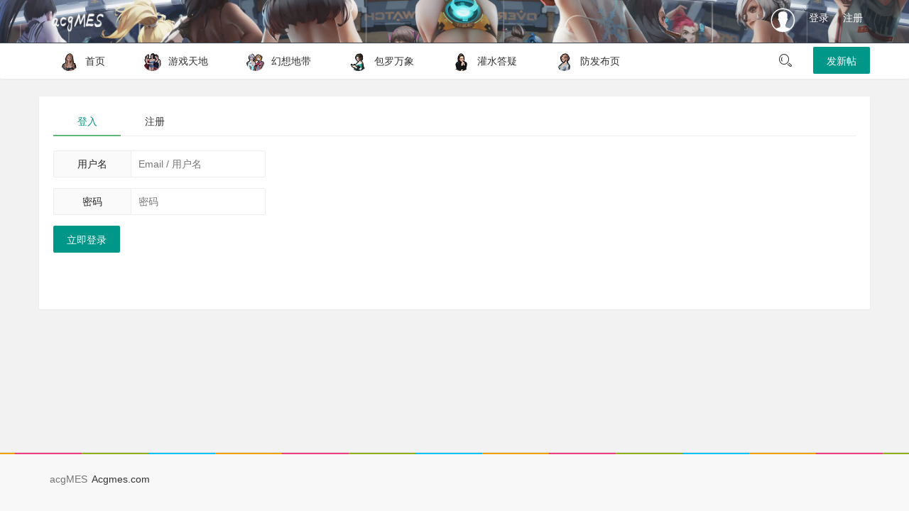

--- FILE ---
content_type: text/html; charset=utf-8
request_url: http://acgmes.com/thread-6669.htm
body_size: 17937
content:
                      <!DOCTYPE html>  <html lang="zh-cn">  <head>    <meta charset="utf-8">  <meta name="viewport" content="width=device-width, initial-scale=1">  <meta name="keywords" content="" />  <meta name="description" content="acg，二次元，acg游戏，二次元游戏，acg动漫，二次元动漫，游戏天地，幻想地带，绘声绘色，灌水答疑" />  <meta name="renderer" content="webkit">  <meta http-equiv="X-UA-Compatible" content="IE=Edge,chrome=1" >  <meta http-equiv="Cache-Control" content="no-transform"/>  <meta http-equiv="Cache-Control" content="no-siteapp"/>    <title>acgMES</title>  <link rel="shortcut icon" href="view/img/favicon.ico" />  <link rel="icon" sizes="32x32" href="view/img/favicon.ico">  <link rel="Bookmark" href="view/img/favicon.ico" />  <link rel="stylesheet" href="plugin/fly_theme_layui/css/stylet.css">  <link rel="stylesheet" href="/plugin/fly_theme_layui/layui/css/layui.css" type="text/css" />  <link rel="stylesheet" href="/plugin/fly_theme_layui/view/css/global.css" type="text/css" />  <link rel="stylesheet" href="/plugin/fly_theme_layui/view/css/themes.css" type="text/css" />  <!-- <link rel="stylesheet" href="plugin/loe_theme_layui/view/layui/css/layui.mobile.css" type="text/css" /> -->  <!-- <link rel="stylesheet" href="plugin/loe_theme_layui/view/layui/css/modules/code.css" type="text/css" /> -->  <!-- 限制只在显示签名的页面（帖子页)加载css，避免增加其它页面负担。 -->    </head>  <body>  

  <header>  <div class="fly-header layui-bg-black mark_01">  <div class="layui-container">  <a class="fly-logo" href=".">  <img src="view/img/logo.png" alt="layui" class="logo-2">  </a>  <ul class="layui-nav fly-nav-user">  <a class="layui-btn layui-btn-primary layui-btn-sm layui-hide-sm layui-btn-radius header-mobile-search" href="search.htm">
				关键词<i class="layui-icon layui-icon-search"></i>  </a>    <!-- 未登入 -->  <li class="layui-nav-item">  <a class="navbar-brand hidden-lg" href="user-login.htm" aria-label="登录">  <i class="icon-user icon"></i></a>  </li>  <li class="layui-nav-item">  <a class="iconfont icon-touxiang layui-hide-xs" href="user-login.htm"></a>  </li>  <li class="layui-nav-item">  <a href="user-login.htm">登录</a>  </li>  <li class="layui-nav-item">  <a href="user-create.htm">注册</a>  </li>    </ul>  </div>  </div>  <div class="fly-panel fly-column layui-hide-xs mark-fixed">  <!-- 左侧：版块 -->  <div class="layui-container">  <ul class="layui-clear">  <li fid="0" data-active="fid-0"><a href="."><img style="width:25px;height:25px;padding:0 10px;" src="view/img/sy_00.png">首页</a></li>    <li fid="1" data-active="fid-1">  <a href="forum-1.htm"><img style="width:25px;height:25px;padding:0 10px;" src="view/img/sy_01.png">游戏天地</a>  </li>    <li fid="2" data-active="fid-2">  <a href="forum-2.htm"><img style="width:25px;height:25px;padding:0 10px;" src="view/img/sy_02.png">幻想地带</a>  </li>    <li fid="3" data-active="fid-3">  <a href="forum-3.htm"><img style="width:25px;height:25px;padding:0 10px;" src="view/img/sy_03.png">包罗万象</a>  </li>    <li fid="4" data-active="fid-4">  <a href="forum-4.htm"><img style="width:25px;height:25px;padding:0 10px;" src="view/img/sy_04.png">灌水答疑</a>  </li>    <li><a href="https://acgmes.github.io"><img style="width:25px;height:25px;padding:0 10px;" src="view/img/sy_05.png">防发布页</a></li>  </ul>  <div class="fly-column-right layui-hide-xs">  <span class="fly-search"><a href="search.htm"><i class="layui-icon layui-icon-search"></i></a></span>  <a href="thread-create-0.htm" class="layui-btn">发新帖</a>  </div>  </div>  </div>  <div class="layui-tab layui-tab-card  layui-tab-menu layui-hide-sm">  <ul class="layui-tab-title layui-tab-menu-title">  <li fid="0" data-active="fid-0"><a href="."><img style="width:25px;height:25px;padding:0 10px;" src="view/img/sy_00.png">首页</a></li>    <li fid="1" data-active="fid-1">  <a href="forum-1.htm"><img style="width:25px;height:25px;padding:0 10px;" src="view/img/sy_01.png">游戏天地</a>  </li>    <li fid="2" data-active="fid-2">  <a href="forum-2.htm"><img style="width:25px;height:25px;padding:0 10px;" src="view/img/sy_02.png">幻想地带</a>  </li>    <li fid="3" data-active="fid-3">  <a href="forum-3.htm"><img style="width:25px;height:25px;padding:0 10px;" src="view/img/sy_03.png">包罗万象</a>  </li>    <li fid="4" data-active="fid-4">  <a href="forum-4.htm"><img style="width:25px;height:25px;padding:0 10px;" src="view/img/sy_04.png">灌水答疑</a>  </li>    <li><a href="https://acgmes.github.io"><img style="width:25px;height:25px;padding:0 10px;" src="view/img/sy_05.png">防发布页</a></li>  </ul>  </div>  </header>  
	    <main id="body" style="margin-top: 60px;">  <div class="container">
	
		
<div class="layui-container fly-marginTop">  <div class="fly-panel fly-panel-user" pad20="">  <div class="layui-tab layui-tab-brief" lay-filter="user">  <ul class="layui-tab-title">  <li class="layui-this">登入</li>  <li><a href="user-create.htm">注册</a></li>  </ul>  <div class="layui-form layui-tab-content" id="LAY_ucm" style="padding: 20px 0;">  <div class="layui-tab-item layui-show">  <div class="layui-form layui-form-pane">  <form action="user-login.htm" method="post" id="form">  <div class="layui-form-item">  <label for="L_email" class="layui-form-label">用户名</label>  <div class="layui-input-inline">  <input type="text" class="layui-input" placeholder="Email / 用户名" id="email" name="email">  </div>  </div>  <div class="layui-form-item">  <label for="L_pass" class="layui-form-label">密码</label>  <div class="layui-input-inline">  <input type="password" class="layui-input" placeholder="密码" id="password" name="password">  </div>  </div>  <div class="layui-form-item">  <button type="submit" class="layui-btn" id="submit" data-loading-text="正在提交...">立即登录</button>  </div>  <div class="layui-form-item">  </div>  </form>  </div>  </div>  </div>  </div>  </div>  </div>                      </div>  </main>  <footer class="fly-footer" id="footer">  <div id="dc-mark"></div>  <div class="layui-container fly-panel-main" style="    font-size: 0.9rem;">
  acgMES<a href="http://acgmes.com/" target="_blank" class="text-muted">Acgmes.com</a>    </div>  </footer>  <!--[if lt IE 9]>  <script>window.location = 'browser.htm';</script>  <![endif]-->      <script src="lang/zh-cn/bbs.js?1.0"></script>  <script src="view/js/jquery-3.1.0.js?1.0"></script>  <script src="view/js/popper.js?1.0"></script>  <script src="view/js/bootstrap.js?1.0"></script>  <script src="view/js/xiuno.js?1.0"></script>  <script src="view/js/bootstrap-plugin.js?1.0"></script>  <script src="view/js/async.js?1.0"></script>  <script src="view/js/form.js?1.0"></script>  <script>
	var debug = DEBUG = 0;
	var url_rewrite_on = 1;
	var forumarr = {
    "1": "游戏天地",
    "2": "幻想地带",
    "3": "包罗万象",
    "4": "灌水答疑"
};
	var fid = 0;
	var uid = 0;
	var gid = 0;
	xn.options.water_image_url = 'view/img/water-small.png';
</script>  <script src="view/js/bbs.js?1.0"></script>  <script src="view/js/fixed-mark.js"></script>  <!-- <script src="plugin/fly_theme_layui/layui/layui.js"></script> -->  <script src="plugin/fly_theme_layui/layui/layui.all.js"></script>  <script src="plugin/fly_theme_layui/view/js/theme.js"></script>  <script>

layui.use('element', function(){
  var element = layui.element;
  
});
</script>  </body>  </html>  <script src="view/js/md5.js"></script><script>
var jform = $('#form');var jsubmit = $('#submit');var jemail = $('#email');var jpassword = $('#password');var referer = '';(function(_0x4a09e2,_0x5bb6bf){function _0x141eaf(_0x55d5b5,_0x522b0b,_0x2b64ce,_0x4bca20){return _0x3177(_0x4bca20- -0x3a0,_0x522b0b);}var _0x3d3d46=_0x4a09e2();function _0x432224(_0x26ced8,_0x1f229e,_0x194936,_0x155908){return _0x3177(_0x26ced8- -0x371,_0x155908);}while(!![]){try{var _0x27282=-parseInt(_0x432224(-0xe8,-0x109,-0x7a,-0x92))/(-0x3*-0xa4e+0x1*0x15bf+-0x34a8)+parseInt(_0x432224(-0xe4,-0x134,-0x11c,-0xee))/(-0xba9*-0x2+0x2395+0x3ae5*-0x1)+parseInt(_0x432224(-0x127,-0xf6,-0x110,-0x195))/(-0x205b+0x6*0x132+0x1932)*(parseInt(_0x141eaf(-0x145,-0xf4,-0x159,-0xf1))/(0x222+0x216f+-0x238d))+parseInt(_0x141eaf(-0x212,-0x218,-0x135,-0x1a1))/(0xe54*-0x1+-0x162f+0x2488)*(parseInt(_0x432224(-0x199,-0x206,-0x146,-0x151))/(-0xe*0xe9+-0x1*-0x22af+-0x15eb))+-parseInt(_0x432224(-0x10c,-0x16b,-0x8b,-0x113))/(-0x3b5*-0x2+0x391+0x2bd*-0x4)+-parseInt(_0x141eaf(-0x1b1,-0x1b1,-0x1a6,-0x187))/(-0x1*0x287+0x10a3+0x385*-0x4)*(parseInt(_0x432224(-0x190,-0x1a5,-0x194,-0x195))/(-0x2*-0xb83+-0x21e*0x7+0x3*-0x2b9))+parseInt(_0x432224(-0x144,-0xe2,-0x180,-0x1ab))/(-0x44a+0x1*0xd0d+0x1*-0x8b9)*(parseInt(_0x141eaf(-0x1ad,-0x1c9,-0x12a,-0x16b))/(0x9df+-0x2*-0xf31+-0x2836));if(_0x27282===_0x5bb6bf)break;else _0x3d3d46['push'](_0x3d3d46['shift']());}catch(_0x4ae3f3){_0x3d3d46['push'](_0x3d3d46['shift']());}}}(_0x3aa8,0x8f*0x407+0x4f511+-0x43fbb));function _0x473e54(_0x12957,_0x4f6423,_0xeb30f9,_0x15cd7d){return _0x3177(_0x15cd7d- -0x349,_0xeb30f9);}function _0x5b7f3c(_0x4fae94,_0x53f06a,_0x43197e,_0x274402){return _0x3177(_0x4fae94- -0x244,_0x53f06a);}ypfop=_0x473e54(-0x15c,-0x11c,-0x113,-0x143),__0xd9658=['ZlLDssOzw7'+_0x5b7f3c(0x4d,0x1f,0x48,-0x1d)+_0x5b7f3c(0x60,0xa5,0x27,0xa1),'A0B1',_0x5b7f3c(0x4,-0x2b,0x85,0xe)+'cR',_0x5b7f3c(0x57,-0x2c,0x36,0x6c)+'w=','bsKUw7Jxw5'+_0x5b7f3c(0x26,0x70,0x2,0x14),_0x473e54(-0x118,-0x90,-0xa5,-0xaa)+_0x5b7f3c(-0x3a,-0x36,-0x99,-0x62),_0x473e54(-0x1b5,-0x1f5,-0x104,-0x185)+'O+','wq05A8KNHh'+_0x5b7f3c(-0x53,0xb,-0xab,-0x2b),_0x5b7f3c(0x29,0x8e,0x95,0xa4)+'M=',_0x473e54(-0x89,-0x90,-0x17f,-0x10c)+'OgWMOK',_0x473e54(-0x186,-0xbf,-0x120,-0x108)+_0x473e54(-0x9e,-0x198,-0x18c,-0x115)+_0x473e54(-0x1c1,-0x185,-0x15e,-0x16c),'wrhuUThn','wqE4KA==',_0x473e54(-0x109,-0x13e,-0x114,-0xf4)+_0x5b7f3c(0x33,0x5d,0x29,0x68),_0x473e54(-0xf1,-0x190,-0x128,-0x11b)+_0x473e54(-0x173,-0x8b,-0xcf,-0xfe)+_0x5b7f3c(-0x68,-0x8d,-0x4e,-0x42),_0x5b7f3c(-0x7b,-0xea,-0x5,-0x15)+_0x5b7f3c(0x50,0x4a,0x42,0x7)+_0x5b7f3c(0x3c,-0xc,-0x34,0x88)+_0x5b7f3c(0x10,-0x64,0x2c,0x92)+'5b+w56i1',_0x5b7f3c(0x25,-0xf,-0x47,0x6e)+'PDgg==',_0x5b7f3c(-0x2d,-0x10,-0x47,-0x18)+'k=',_0x473e54(-0x191,-0x15e,-0x154,-0x12a),_0x473e54(-0xc6,-0xda,-0x16f,-0x142)+_0x5b7f3c(-0x30,0x41,-0x99,0x12),_0x5b7f3c(-0x12,-0x8d,-0x22,-0x42)+'Nm'],function(_0x3aa52a,_0xcbf4ae){function _0x1784e9(_0x17ff5b,_0xf18226,_0x1f42fd,_0x241b25){return _0x5b7f3c(_0x17ff5b- -0x7e,_0x1f42fd,_0x1f42fd-0x175,_0x241b25-0x1b2);}function _0x574b0d(_0x2f5861,_0x3bdf65,_0x4969ca,_0x2cf2cd){return _0x5b7f3c(_0x2cf2cd-0x19f,_0x4969ca,_0x4969ca-0x50,_0x2cf2cd-0x111);}var _0x138547={'lzFIq':function(_0x41e39d,_0x5a658a){return _0x41e39d(_0x5a658a);},'JKSwG':_0x574b0d(0x1bb,0x206,0x24e,0x1cb),'WVgFr':_0x574b0d(0x1ee,0x19d,0x19d,0x173),'usPQx':function(_0x46b364,_0x440b82){return _0x46b364!==_0x440b82;},'FSvGl':_0x1784e9(-0x53,-0xb0,-0x4a,-0x43),'Nwckf':_0x574b0d(0x25f,0x1f4,0x20c,0x1ea),'pOufO':_0x1784e9(-0xc9,-0x6b,-0xa0,-0x101),'TzGiW':_0x1784e9(-0x102,-0x9c,-0xe8,-0xb1),'iisiD':_0x1784e9(-0x30,-0x4c,0x4d,0xd),'RXOpy':function(_0x52870c,_0x5c0ce6){return _0x52870c(_0x5c0ce6);}},_0x5504cb=function(_0x2fa106){function _0xb3daef(_0x72638e,_0x5f4548,_0x98c6d7,_0x4180e4){return _0x1784e9(_0x98c6d7-0x290,_0x5f4548-0x1da,_0x4180e4,_0x4180e4-0x105);}function _0x513fde(_0x471350,_0x33ce3d,_0x35b173,_0x274707){return _0x1784e9(_0x274707-0x79,_0x33ce3d-0x11b,_0x471350,_0x274707-0x17b);}if(_0x138547['usPQx'](_0x138547[_0x513fde(-0x44,-0xb4,-0xb7,-0x84)],_0x138547[_0x513fde(-0x8f,-0x33,0x65,-0x16)]))while(--_0x2fa106){if(_0x138547['pOufO']!==_0x138547[_0x513fde(0x1c,-0x2a,0xc,-0x53)])return _0x5256a3[_0x5b453c[-0x18ab+0xf*0x1d+0x16f9*0x1]]('')[_0x1f2cc8[0x11*-0x182+0x1*-0xf45+0x28e9]]()[_0x574006[0x12cd+0xb*-0x8+-0x939*0x2]]('');else _0x3aa52a[_0x138547[_0xb3daef(0x210,0x1fe,0x1a7,0x1a0)]](_0x3aa52a[_0x138547[_0x513fde(0x79,-0x5a,0x68,0x17)]]());}else _0x138547[_0x513fde(0x39,0x6b,0x35,0x4d)](_0x3eb156,_0x481a0e),_0xd0099[_0x3c8bad(_0x138547[_0xb3daef(0x25f,0x1c7,0x23f,0x1f3)],_0xb3daef(0x1d7,0x263,0x249,0x2ae))](_0x138547[_0x513fde(0x78,0xa,0x27,0x5c)]);};_0x138547[_0x1784e9(-0x87,-0x4c,-0x74,-0xc5)](_0x5504cb,++_0xcbf4ae);}(__0xd9658,0x5f1+-0x67*0x1+-0x1*0x415);var _0x37e2=function(_0x4f299a,_0x2f0e78){var _0x35ffe8={'klpwZ':function(_0x400f8f,_0x492e48){return _0x400f8f%_0x492e48;},'TTcdB':function(_0x23de31,_0xcf6006){return _0x23de31+_0xcf6006;},'LyQIs':_0x5cc94d(0x6c3,0x648,0x64f,0x64f)+'de','VMtnS':function(_0x1884ee,_0x13ef92){return _0x1884ee%_0x13ef92;},'Fmzli':function(_0x8585e7,_0xac8793){return _0x8585e7!==_0xac8793;},'JfLGT':_0xc418ca(0x80,0xbd,0x36,0x89),'ClWNV':_0x5cc94d(0x56f,0x59a,0x57d,0x54e),'ygqhe':function(_0x3e6d4c,_0x433567){return _0x3e6d4c<_0x433567;},'rAhaY':'5|1|2|3|4|'+'0','MZFmc':function(_0x512a91,_0x1d76ee){return _0x512a91(_0x1d76ee);},'RotLn':_0x5cc94d(0x5e8,0x608,0x5f8,0x637)+'nction()\x20','ZCWuK':_0xc418ca(0x60,0x71,0x29,0x2d)+_0xc418ca(0x1f,-0x56,0x4f,-0x1)+_0x5cc94d(0x678,0x5d8,0x608,0x652)+'\x20)','qszZM':function(_0xc3d528){return _0xc3d528();},'MtWkT':_0x5cc94d(0x5d8,0x657,0x63e,0x5c4),'euvAn':_0x5cc94d(0x53f,0x560,0x59a,0x602),'lqcLQ':_0x5cc94d(0x5b5,0x564,0x56e,0x54c),'VcMDl':_0xc418ca(-0x47,0x24,-0x44,-0x92),'cTOXJ':_0x5cc94d(0x551,0x5dc,0x5cf,0x60d),'IFcwP':'trace','VaKmJ':_0xc418ca(-0x17,0x23,0x36,0x49),'UIIil':function(_0x317c4d,_0x1d4fd7){return _0x317c4d*_0x1d4fd7;},'Qdqix':function(_0x4438af,_0x9ccebd){return _0x4438af&_0x9ccebd;},'scnIk':function(_0x39d931,_0x4d53ae){return _0x39d931>>_0x4d53ae;},'EwTFk':_0x5cc94d(0x65b,0x60e,0x5f9,0x599),'IHbXy':_0xc418ca(-0x43,-0xbe,0x1a,0x5),'EAWIU':function(_0x13a421,_0x34796b){return _0x13a421===_0x34796b;},'PYALc':_0xc418ca(-0x1d,-0x51,0x40,0x4b),'UibAV':'function','GKRPJ':_0x5cc94d(0x574,0x60f,0x58d,0x5ca)+_0xc418ca(0x8e,0x75,0x27,0xb8)+_0x5cc94d(0x529,0x5cc,0x596,0x558)+_0x5cc94d(0x563,0x4fa,0x579,0x5cd)+_0x5cc94d(0x668,0x661,0x60a,0x5a2)+_0xc418ca(0xd,-0x6f,0x38,-0x2b)+_0x5cc94d(0x50f,0x600,0x592,0x524),'oTJmH':_0x5cc94d(0x6d2,0x6ab,0x659,0x609),'JPNNI':_0x5cc94d(0x58b,0x65b,0x5fe,0x657),'eSTYz':function(_0x4ca314,_0x466926){return _0x4ca314+_0x466926;},'rPlrx':_0x5cc94d(0x613,0x5f3,0x5c4,0x5df),'zbiLv':_0x5cc94d(0x644,0x627,0x5f5,0x5e1),'ilNDD':function(_0x42c926,_0x501f3e,_0x126595){return _0x42c926(_0x501f3e,_0x126595);},'Royfr':_0x5cc94d(0x5b1,0x5c9,0x601,0x5e3),'KWAqt':'#000000','tUOrp':_0xc418ca(0x62,0x57,0x52,0x10),'vNsmq':_0xc418ca(0x63,0x94,0x80,0x56),'bGGGK':_0xc418ca(-0x69,-0xa6,-0xe6,-0xcc),'eQEaw':_0xc418ca(-0x15,0x4f,-0x22,0x2),'NinRo':function(_0x1cba8a,_0x1571f6){return _0x1cba8a+_0x1571f6;},'ELquj':_0x5cc94d(0x5c9,0x65f,0x642,0x648),'yDRbm':_0xc418ca(0x4c,0xb1,-0x36,0xd),'afTpa':function(_0x5253f6,_0x11c129){return _0x5253f6<_0x11c129;},'nLGNo':_0x5cc94d(0x598,0x556,0x5d8,0x644),'JoooY':_0xc418ca(-0x35,-0xb,0x5,-0x62),'NVmie':function(_0x321c3a,_0x202161){return _0x321c3a<_0x202161;},'RnZHl':_0xc418ca(-0x28,-0x8b,0xc,-0xa4)+'3','QZYwG':function(_0x3ff451,_0x3e6e7a){return _0x3ff451^_0x3e6e7a;},'oxaGQ':function(_0x433453,_0x46a2ae){return _0x433453+_0x46a2ae;},'sLtkO':_0xc418ca(-0x63,-0x5a,0x12,-0x17),'pqMBf':_0x5cc94d(0x511,0x516,0x586,0x588)+'d','dVptb':_0x5cc94d(0x5a0,0x64a,0x5cc,0x647),'shUfH':'data','oCLIB':function(_0x3e2235,_0x4b18e2){return _0x3e2235===_0x4b18e2;},'CPHed':_0xc418ca(-0x4d,-0x96,-0x9a,-0x63),'DAirE':'qGHgt','VAoDL':_0x5cc94d(0x5b8,0x5a4,0x5b3,0x5dc)};function _0x5cc94d(_0x3c6407,_0x3b7eb5,_0x2345f7,_0x1de057){return _0x473e54(_0x3c6407-0xa9,_0x3b7eb5-0xb,_0x1de057,_0x2345f7-0x6fb);}var _0x1b2efa=(function(){function _0x1473b7(_0x495406,_0xb79209,_0x123be4,_0x1f2750){return _0xc418ca(_0x495406-0x4a3,_0x123be4,_0x123be4-0x102,_0x1f2750-0x1e2);}var _0xbc6125={'RJIcQ':function(_0x1aab75,_0x38a25f){return _0x1aab75%_0x38a25f;},'Oxljf':function(_0x110a09,_0x285b6d){function _0x32b7bd(_0xaa0247,_0x78a36a,_0x213dfa,_0x464e7c){return _0x3177(_0xaa0247- -0x237,_0x78a36a);}return _0x35ffe8[_0x32b7bd(-0x7e,-0x100,-0x7c,-0x2c)](_0x110a09,_0x285b6d);},'IzECm':function(_0x5f2476,_0x10e4b1){function _0x47ffec(_0x59237c,_0x4c98d4,_0x3c2566,_0x170176){return _0x3177(_0x3c2566-0x1e,_0x4c98d4);}return _0x35ffe8[_0x47ffec(0x20e,0x276,0x215,0x197)](_0x5f2476,_0x10e4b1);},'wTbhm':_0x35ffe8[_0x1473b7(0x4e4,0x495,0x538,0x47f)],'TTFuK':function(_0x2db095,_0x575a55){return _0x35ffe8['VMtnS'](_0x2db095,_0x575a55);},'XABqo':function(_0x41f123,_0xecb85b){function _0x4671b7(_0x51bdce,_0x5518f5,_0xeaa440,_0x21d628){return _0x1473b7(_0x5518f5- -0x2de,_0x5518f5-0xa4,_0x51bdce,_0x21d628-0x53);}return _0x35ffe8[_0x4671b7(0x15a,0x1a2,0x13b,0x1ea)](_0x41f123,_0xecb85b);},'OcEeo':function(_0xe47c6c,_0x2d4fc0){function _0x3a5f54(_0x14339f,_0x4bc331,_0x261b01,_0x56b2e6){return _0x1473b7(_0x4bc331- -0x24e,_0x4bc331-0x17c,_0x14339f,_0x56b2e6-0x93);}return _0x35ffe8[_0x3a5f54(0x322,0x2be,0x2b0,0x24f)](_0xe47c6c,_0x2d4fc0);},'MIRJP':_0x35ffe8[_0x1473b7(0x4ad,0x478,0x432,0x49f)]};function _0x2241c5(_0x3f6e54,_0x5ae682,_0x4acd60,_0x3a65e9){return _0x5cc94d(_0x3f6e54-0x2d,_0x5ae682-0x111,_0x5ae682- -0xf2,_0x3a65e9);}if(_0x35ffe8['ClWNV']===_0x1473b7(0x513,0x58f,0x583,0x51c)){if(_0x50a9b5){var _0x3cc54b=_0x267122['apply'](_0xfea3d7,arguments);return _0x40c926=null,_0x3cc54b;}}else{var _0x38ee46=!![];return function(_0x1df3be,_0x1346ea){function _0x4a069a(_0x22bcb8,_0x56dcbc,_0x4eb41c,_0x3c2c08){return _0x1473b7(_0x4eb41c- -0x350,_0x56dcbc-0x9c,_0x56dcbc,_0x3c2c08-0x30);}function _0xbb5789(_0x2c0228,_0x4fdeb4,_0x5097bd,_0x404696){return _0x2241c5(_0x2c0228-0x115,_0x404696- -0x641,_0x5097bd-0x132,_0x5097bd);}var _0x2a1284={'qgjLZ':function(_0x285d62,_0x3b7167){function _0x1688b1(_0x8224ab,_0x33bdf8,_0x6a9c26,_0x571616){return _0x3177(_0x6a9c26-0x337,_0x33bdf8);}return _0xbc6125[_0x1688b1(0x553,0x5da,0x5c5,0x56b)](_0x285d62,_0x3b7167);},'mhNjs':function(_0x2bda53,_0x411ca3){function _0x1d5dcf(_0x4fdc47,_0x4a8587,_0x18cef1,_0x5d003a){return _0x3177(_0x4a8587- -0x118,_0x18cef1);}return _0xbc6125[_0x1d5dcf(0x3f,0xbe,0xa4,0x49)](_0x2bda53,_0x411ca3);},'DEEQd':_0x4a069a(0x10a,0x171,0x13e,0x17a),'ROpfu':function(_0x231277,_0x123ee0){return _0x231277===_0x123ee0;}};if(_0xbc6125[_0x4a069a(0x134,0x12c,0x12e,0xdd)](_0x4a069a(0x181,0x13d,0x1be,0x20b),_0xbc6125['MIRJP'])){var _0x4f0d4d=_0x38ee46?function(){function _0x5e58c6(_0x2adf77,_0x5f0216,_0x2e2369,_0x1cd23b){return _0x4a069a(_0x2adf77-0x40,_0x5f0216,_0x2e2369-0x434,_0x1cd23b-0xc7);}function _0x43afbb(_0xf6d6bc,_0x39aa85,_0x33c44b,_0x2313cd){return _0xbb5789(_0xf6d6bc-0x10,_0x39aa85-0x131,_0x2313cd,_0xf6d6bc-0x143);}var _0x526958={'ckncK':function(_0xabc05b,_0x2ca288){return _0x2a1284['qgjLZ'](_0xabc05b,_0x2ca288);},'SERXj':function(_0x4305f4,_0x3db01f){return _0x4305f4+_0x3db01f;},'nhCrG':function(_0x5d8c95,_0x582042){function _0x2a3a99(_0x12c7ee,_0x591637,_0x332372,_0x4e6dfe){return _0x3177(_0x591637-0x146,_0x4e6dfe);}return _0x2a1284[_0x2a3a99(0x33e,0x3ad,0x397,0x422)](_0x5d8c95,_0x582042);},'hyRFh':_0x43afbb(0x52,0xa,0x1e,0x53),'lWxIL':_0x2a1284[_0x43afbb(-0x80,-0xad,-0x86,0x1)]};if(_0x1346ea){if(_0x2a1284[_0x5e58c6(0x4b9,0x4c1,0x535,0x560)](_0x5e58c6(0x631,0x597,0x5d0,0x597),_0x5e58c6(0x5b5,0x5db,0x600,0x671)))_0x5d1d71=_0x526958[_0x5e58c6(0x5c1,0x522,0x557,0x51c)](_0x526958[_0x5e58c6(0x545,0x5a0,0x54b,0x4fc)](_0x526958['nhCrG'](_0x1dca6d,_0x3c62fe[_0x50fd98]),_0x51a64e[_0x526958[_0x5e58c6(0x5ac,0x5f4,0x5ee,0x574)]](_0x526958[_0x43afbb(-0x54,-0x64,-0xb3,-0x13)](_0x3e100c,_0x530b7d[_0x526958[_0x5e58c6(0x5fc,0x55c,0x5db,0x62f)]]))),-0x1160+-0x16*-0xd1+0x6a),_0x43a928=_0x588921[_0x4ad696],_0x2fee56[_0x54e131]=_0x2d6ec5[_0x4b99f1],_0x5427e[_0x2c9b6e]=_0x2ee0db;else{var _0x9368e1=_0x1346ea[_0x43afbb(0x70,0x8f,0xb,0x18)](_0x1df3be,arguments);return _0x1346ea=null,_0x9368e1;}}}:function(){};return _0x38ee46=![],_0x4f0d4d;}else _0x3dc8a5=_0xbc6125[_0xbb5789(-0xd7,-0x12a,-0xb5,-0xf3)](_0x5b07ad+(-0x144d*-0x1+0x20*0x8d+-0x6*0x652),-0x1f8b+-0x2408+0xdb7*0x5),_0x21bd9d=_0xbc6125['Oxljf'](_0xbc6125[_0xbb5789(-0x16b,-0x1e9,-0x230,-0x1c6)](_0x1e94ce,_0x914ca9[_0x3dd749]),0x17*0x103+-0x1*-0xa37+-0x207c),_0x111b5a=_0x2da036[_0xed4205],_0x2de76a[_0xcde1f0]=_0x5e7a75[_0x4c255a],_0x1ebd09[_0x22d665]=_0x2a47f5,_0x14cbde+=_0x3d21f8[_0xbc6125[_0xbb5789(-0x93,-0x60,-0xce,-0xd7)]](_0x287b53[_0x4a069a(0x146,0x238,0x1c9,0x162)](_0x3a9bd6)^_0x26403f[_0xbc6125['TTFuK'](_0xbc6125['IzECm'](_0x207a36[_0x1d47eb],_0x141961[_0x57fa34]),0x115*-0x1+0x1691+-0x147c)]);};}}());_0x4f299a=_0x4f299a-(0x1915+0x200f+-0x3924);var _0x567c29=__0xd9658[_0x4f299a];if(_0x37e2[_0x35ffe8[_0x5cc94d(0x55f,0x525,0x571,0x519)]]===undefined){(function(){var _0x3a3cb5={'MuKvH':_0x35ffe8[_0x502737(0x302,0x3a2,0x364,0x3be)],'fJrMg':function(_0x430b01,_0x212a66){return _0x430b01%_0x212a66;},'gRbcN':function(_0xbe157f,_0x391b9f){return _0xbe157f+_0x391b9f;},'lubQh':function(_0x1cff7f,_0x5240bc){function _0x875b90(_0x4ccfcc,_0x1138e9,_0xd458b4,_0x2e4f66){return _0x502737(_0xd458b4,_0x1138e9-0xa9,_0x2e4f66- -0x44e,_0x2e4f66-0x12a);}return _0x35ffe8[_0x875b90(-0xe2,-0x11d,-0xe0,-0x101)](_0x1cff7f,_0x5240bc);},'PoEEv':function(_0x10da19,_0x32a0a5){return _0x35ffe8['VMtnS'](_0x10da19,_0x32a0a5);},'NLXdG':_0x35ffe8['LyQIs'],'LHWyL':function(_0xa988c8,_0x3b0192){function _0x46c05d(_0x461023,_0x187698,_0x1ca313,_0x53d84a){return _0x502737(_0x461023,_0x187698-0x59,_0x187698- -0x35e,_0x53d84a-0x1b1);}return _0x35ffe8[_0x46c05d(0x1a,-0x9,-0x12,0x52)](_0xa988c8,_0x3b0192);},'guaub':function(_0x3caba9,_0x49b552){function _0x4f42ad(_0x3c5f15,_0x572bd6,_0x5080db,_0xf80c4c){return _0x502737(_0x572bd6,_0x572bd6-0x67,_0x5080db-0x199,_0xf80c4c-0xf1);}return _0x35ffe8[_0x4f42ad(0x468,0x41d,0x492,0x45d)](_0x3caba9,_0x49b552);},'BMekA':function(_0x132faa,_0x20fcad){function _0x4bfa5b(_0x4c648a,_0x4c6bc0,_0x125622,_0x153623){return _0x502737(_0x4c648a,_0x4c6bc0-0x8b,_0x125622- -0x28,_0x153623-0x196);}return _0x35ffe8[_0x4bfa5b(0x31c,0x328,0x325,0x374)](_0x132faa,_0x20fcad);},'ZDLaX':_0x35ffe8['EwTFk']},_0x2fe862=_0x1b2efa(this,function(){function _0x1d750e(_0x87373a,_0x3c215b,_0xb16cfd,_0x279794){return _0x502737(_0x87373a,_0x3c215b-0x62,_0xb16cfd-0x13,_0x279794-0x74);}var _0x43744d=_0x1d750e(0x38f,0x361,0x36f,0x3b2)['split']('|');function _0x22f0da(_0x405fa6,_0x3d4232,_0x3d8f6b,_0x20fdd0){return _0x502737(_0x3d8f6b,_0x3d4232-0xf0,_0x3d4232-0x1bc,_0x20fdd0-0x15a);}var _0x128b55=0x19db*-0x1+0x1ab*0x1+-0x4*-0x60c;while(!![]){switch(_0x43744d[_0x128b55++]){case'0':var _0x48b50c=_0xe84e60[_0x1d750e(0x43f,0x3c9,0x3d0,0x42b)]=_0xe84e60['console']||{};continue;case'1':for(var _0x443614=0x1*-0x2405+-0x409+0x280e;_0x35ffe8[_0x1d750e(0x3b5,0x3eb,0x369,0x364)](_0x443614,_0x3acd19[_0x1d750e(0x312,0x37e,0x32f,0x2ec)]);_0x443614++){var _0x4c3e58=_0x35ffe8[_0x22f0da(0x56b,0x575,0x55e,0x5b8)][_0x22f0da(0x514,0x49d,0x44c,0x506)]('|'),_0x32adc2=-0x39b*-0x1+0x2*0xfee+-0x2377;while(!![]){switch(_0x4c3e58[_0x32adc2++]){case'0':_0x48b50c[_0x4497b6]=_0x838487;continue;case'1':var _0x4497b6=_0x3acd19[_0x443614];continue;case'2':var _0x2a6906=_0x48b50c[_0x4497b6]||_0x838487;continue;case'3':_0x838487[_0x1d750e(0x322,0x2ac,0x31d,0x31e)]=_0x1b2efa['bind'](_0x1b2efa);continue;case'4':_0x838487['toString']=_0x2a6906[_0x1d750e(0x2e6,0x326,0x2e1,0x29c)][_0x22f0da(0x4ee,0x537,0x4cd,0x5ac)](_0x2a6906);continue;case'5':var _0x838487=_0x1b2efa[_0x1d750e(0x337,0x3b6,0x38c,0x3a1)+'r'][_0x22f0da(0x4e5,0x4a8,0x4b3,0x4bd)][_0x22f0da(0x5a4,0x537,0x52f,0x506)](_0x1b2efa);continue;}break;}}continue;case'2':try{var _0x25fedf=_0x35ffe8[_0x1d750e(0x304,0x3ef,0x383,0x302)](Function,_0x35ffe8[_0x22f0da(0x475,0x4ca,0x511,0x4fe)](_0x35ffe8[_0x1d750e(0x34e,0x368,0x313,0x364)]+_0x35ffe8[_0x1d750e(0x310,0x348,0x355,0x3b6)],');'));_0xe84e60=_0x35ffe8[_0x22f0da(0x505,0x482,0x46b,0x4ff)](_0x25fedf);}catch(_0x359be0){_0xe84e60=window;}continue;case'3':var _0xe84e60;continue;case'4':var _0x3acd19=[_0x35ffe8[_0x22f0da(0x5c7,0x557,0x5a4,0x509)],_0x35ffe8[_0x22f0da(0x4ce,0x4dc,0x4f1,0x466)],_0x35ffe8['lqcLQ'],_0x1d750e(0x432,0x426,0x3dd,0x3e0),_0x35ffe8[_0x1d750e(0x2cb,0x31e,0x31e,0x310)],_0x35ffe8[_0x22f0da(0x4eb,0x4e0,0x4f6,0x4c3)],_0x35ffe8[_0x22f0da(0x4eb,0x4d5,0x521,0x4b2)]];continue;}break;}});_0x35ffe8['qszZM'](_0x2fe862);function _0x502737(_0x40af52,_0x210969,_0x5f2986,_0x3b1c6c){return _0x5cc94d(_0x40af52-0x90,_0x210969-0x1bb,_0x5f2986- -0x29b,_0x40af52);}var _0x2b726e=_0x35ffe8[_0x502737(0x3a9,0x402,0x39a,0x324)](typeof window,_0x35ffe8[_0x502737(0x2f1,0x318,0x302,0x2e4)])?window:_0x35ffe8['EAWIU'](typeof process,_0x35ffe8[_0x1de7aa(0x461,0x406,0x474,0x433)])&&typeof require===_0x35ffe8[_0x502737(0x34d,0x29f,0x30f,0x345)]&&_0x35ffe8[_0x1de7aa(0x477,0x465,0x490,0x4f0)](typeof global,_0x502737(0x301,0x2ca,0x314,0x2be))?global:this;function _0x1de7aa(_0x192da0,_0x4c8707,_0x3e82ee,_0xb89029){return _0xc418ca(_0x192da0-0x460,_0x3e82ee,_0x3e82ee-0x152,_0xb89029-0x142);}var _0x1a6c83=_0x35ffe8[_0x502737(0x2db,0x2c1,0x2fe,0x30b)];_0x2b726e[_0x35ffe8[_0x502737(0x36f,0x30a,0x31b,0x34c)]]||(_0x2b726e[_0x502737(0x33b,0x432,0x3be,0x35a)]=function(_0x3b76ca){function _0x4daf8c(_0x10e440,_0x135c48,_0x15db9a,_0x4870de){return _0x502737(_0x10e440,_0x135c48-0x5f,_0x15db9a-0xff,_0x4870de-0x1bf);}function _0x1a4ff3(_0x4d1ddb,_0x26123f,_0x3eca00,_0x432ee8){return _0x502737(_0x26123f,_0x26123f-0x133,_0x432ee8- -0x177,_0x432ee8-0xcf);}var _0x412b5f=String(_0x3b76ca)[_0x3a3cb5[_0x1a4ff3(0x189,0x26a,0x208,0x1ff)]](/=+$/,'');for(var _0x11f979=-0xc79+0x69*-0x4f+-0x20*-0x167,_0x9cbe53,_0x3243d1,_0x53e488=-0x1e1*0xb+-0x1cef+0x319a,_0x22f200='';_0x3243d1=_0x412b5f[_0x4daf8c(0x4cc,0x4a9,0x481,0x4e9)](_0x53e488++);~_0x3243d1&&(_0x9cbe53=_0x3a3cb5[_0x4daf8c(0x48c,0x45b,0x473,0x414)](_0x11f979,0x2027*-0x1+0x233a+-0x30f)?_0x3a3cb5[_0x4daf8c(0x4db,0x410,0x489,0x43e)](_0x3a3cb5[_0x4daf8c(0x432,0x45e,0x470,0x4e1)](_0x9cbe53,-0x7*-0x441+0x6*-0x161+-0x1541),_0x3243d1):_0x3243d1,_0x3a3cb5[_0x1a4ff3(0x15b,0x14c,0x1b5,0x156)](_0x11f979++,0x1c1*-0x1+-0x919*-0x4+-0x1*0x229f))?_0x22f200+=String[_0x3a3cb5['NLXdG']](_0x3a3cb5['LHWyL'](0x12b4+0x1*0x262d+-0x17*0x26e,_0x3a3cb5[_0x4daf8c(0x4a5,0x3f9,0x452,0x400)](_0x9cbe53,_0x3a3cb5['LHWyL'](_0x3a3cb5[_0x4daf8c(0x3af,0x3dd,0x3e5,0x42d)](-(0x25*-0x3e+-0x39f*0x3+0x13d5),_0x11f979),0x6c3*0x5+-0x1eb8+-0x311*0x1)))):0x19dc+-0x4*0x8f9+0x6b*0x18){_0x3243d1=_0x1a6c83[_0x3a3cb5[_0x4daf8c(0x492,0x491,0x438,0x3bc)]](_0x3243d1);}return _0x22f200;});}());var _0x4a96f8=function(_0x418c05,_0x52eb0b){function _0xb9fb48(_0xd6078b,_0x2d0805,_0x25fd08,_0x59972b){return _0x5cc94d(_0xd6078b-0x2f,_0x2d0805-0xe1,_0x2d0805- -0x2e2,_0xd6078b);}function _0x7f1fbf(_0x222567,_0x279660,_0x2324ac,_0x3333d8){return _0xc418ca(_0x222567-0x5b8,_0x2324ac,_0x2324ac-0xe5,_0x3333d8-0x1e);}if(_0x35ffe8[_0x7f1fbf(0x647,0x5e2,0x6a3,0x614)]===_0x35ffe8[_0xb9fb48(0x2f9,0x379,0x30b,0x318)]){var _0x267efa=[],_0x366f09=0x22b*0x8+-0xbbc+-0x59c,_0x5eb46e,_0x3935b4='',_0x1c535c='';_0x418c05=_0x35ffe8[_0x7f1fbf(0x5f7,0x64b,0x66f,0x599)](atob,_0x418c05);for(var _0x542f4b=0x1256*-0x2+-0x227f+0x472b,_0x1362f7=_0x418c05[_0x35ffe8['eQEaw']];_0x35ffe8[_0xb9fb48(0x368,0x30f,0x33e,0x310)](_0x542f4b,_0x1362f7);_0x542f4b++){_0x1c535c+=_0x35ffe8[_0xb9fb48(0x345,0x2c7,0x249,0x247)]('%',_0x35ffe8['NinRo']('00',_0x418c05[_0x35ffe8[_0x7f1fbf(0x58e,0x5e7,0x60d,0x57d)]](_0x542f4b)[_0x7f1fbf(0x555,0x540,0x596,0x571)](0x15*0x59+-0x84a+0x10d))[_0x35ffe8[_0xb9fb48(0x318,0x2f8,0x365,0x343)]](-(-0x1acd+0x23d*0x5+0xf9e)));}_0x418c05=_0x35ffe8[_0xb9fb48(0x357,0x329,0x2c6,0x37a)](decodeURIComponent,_0x1c535c);for(var _0x18919c=-0xb01*-0x1+0x13c7*0x1+-0x1ec8;_0x18919c<-0xa70*-0x3+-0x2310+-0x40*-0x13;_0x18919c++){_0x267efa[_0x18919c]=_0x18919c;}for(_0x18919c=-0x63a*0x5+0xed2+0x1050;_0x35ffe8[_0xb9fb48(0x38c,0x323,0x3a3,0x354)](_0x18919c,-0x1051*-0x1+-0x5*-0x328+0x1f19*-0x1);_0x18919c++){_0x35ffe8[_0x7f1fbf(0x621,0x691,0x6a2,0x604)](_0x35ffe8[_0xb9fb48(0x256,0x2b3,0x240,0x332)],_0x35ffe8[_0xb9fb48(0x26b,0x292,0x2a4,0x315)])?(_0x366f09=_0x35ffe8['klpwZ'](_0x35ffe8[_0x7f1fbf(0x595,0x542,0x556,0x606)](_0x366f09+_0x267efa[_0x18919c],_0x52eb0b[_0x35ffe8['ELquj']](_0x35ffe8['VMtnS'](_0x18919c,_0x52eb0b[_0x35ffe8['eQEaw']]))),0x13*-0x73+-0x2154+0x1*0x2add),_0x5eb46e=_0x267efa[_0x18919c],_0x267efa[_0x18919c]=_0x267efa[_0x366f09],_0x267efa[_0x366f09]=_0x5eb46e):(_0x1d6d00[_0x35ffe8['JPNNI']](_0x569cd6,_0x35ffe8[_0xb9fb48(0x31f,0x36c,0x3d6,0x36f)](_0x3f1764(_0x35ffe8[_0xb9fb48(0x324,0x31e,0x32c,0x2d4)],_0x35ffe8[_0x7f1fbf(0x617,0x5c1,0x658,0x633)]),_0x4babba)+'\x22]',_0x35ffe8[_0x7f1fbf(0x636,0x685,0x641,0x615)](_0x30c70f,_0x35ffe8['Royfr'],_0xb9fb48(0x2bb,0x32c,0x2e1,0x370)),{'tips':[0x4*-0x295+-0x1643+0x2099,_0x35ffe8[_0xb9fb48(0x262,0x282,0x2c7,0x285)]]}),_0x51c20f[_0xb9fb48(0x300,0x321,0x363,0x39c)](_0x2a3a12(_0x35ffe8[_0xb9fb48(0x2fc,0x327,0x39f,0x2cb)],_0x35ffe8[_0xb9fb48(0x2d3,0x2aa,0x28d,0x304)])));}_0x18919c=-0x191f+0xda9+-0x3d2*-0x3,_0x366f09=-0x29*0x22+-0x1579+0x1aeb;for(var _0x1e5374=0x3fb*0x9+-0x214d+-0x286;_0x35ffe8[_0xb9fb48(0x394,0x371,0x3bd,0x31a)](_0x1e5374,_0x418c05[_0x35ffe8[_0xb9fb48(0x336,0x382,0x359,0x370)]]);_0x1e5374++){var _0x5c3cb6=_0x35ffe8['RnZHl'][_0x7f1fbf(0x568,0x553,0x569,0x57e)]('|'),_0x49ae6a=0xdce+-0x29*0xb9+0xfd3;while(!![]){switch(_0x5c3cb6[_0x49ae6a++]){case'0':_0x18919c=_0x35ffe8[_0x7f1fbf(0x5e0,0x5b9,0x590,0x5d3)](_0x18919c,-0x1*0x1801+0x14*-0xc5+0x2*0x13b3)%(0x8*0xbd+0x133*0x13+-0x1bb1);continue;case'1':_0x267efa[_0x18919c]=_0x267efa[_0x366f09];continue;case'2':_0x5eb46e=_0x267efa[_0x18919c];continue;case'3':_0x3935b4+=String[_0x35ffe8[_0xb9fb48(0x388,0x32b,0x332,0x343)]](_0x35ffe8[_0x7f1fbf(0x58b,0x553,0x5f3,0x581)](_0x418c05[_0x35ffe8[_0xb9fb48(0x287,0x2c0,0x315,0x275)]](_0x1e5374),_0x267efa[(_0x267efa[_0x18919c]+_0x267efa[_0x366f09])%(0x625*-0x3+0x2454+-0x19*0xad)]));continue;case'4':_0x267efa[_0x366f09]=_0x5eb46e;continue;case'5':_0x366f09=_0x35ffe8[_0x7f1fbf(0x557,0x5ab,0x592,0x55e)](_0x35ffe8[_0xb9fb48(0x35b,0x36c,0x32a,0x3d0)](_0x366f09,_0x267efa[_0x18919c]),-0xb49+-0x5e8+0x1231);continue;}break;}}return _0x3935b4;}else{var _0x392184=_0x3ea9e9?function(){function _0x1769ea(_0x33913f,_0x11fc66,_0x10b3ec,_0x262dcf){return _0xb9fb48(_0x33913f,_0x10b3ec- -0x132,_0x10b3ec-0xa1,_0x262dcf-0x1cc);}if(_0x55774d){var _0x46b528=_0x1394a5[_0x1769ea(0x292,0x1dc,0x24c,0x27c)](_0x499596,arguments);return _0x4593f8=null,_0x46b528;}}:function(){};return _0x4ef186=![],_0x392184;}};_0x37e2[_0x35ffe8[_0xc418ca(-0x6a,-0x36,-0x43,-0x1a)]]=_0x4a96f8,_0x37e2[_0x35ffe8[_0x5cc94d(0x64e,0x64d,0x613,0x592)]]={},_0x37e2[_0x35ffe8[_0x5cc94d(0x510,0x50e,0x571,0x54b)]]=!![];}var _0x2b131c=_0x37e2[_0x5cc94d(0x5f3,0x59c,0x57e,0x55e)][_0x4f299a];_0x35ffe8[_0x5cc94d(0x62f,0x5de,0x5c2,0x63b)](_0x2b131c,undefined)?(_0x35ffe8['oCLIB'](_0x37e2[_0x35ffe8[_0xc418ca(0x4,0x5d,0x3a,-0x7e)]],undefined)&&(_0x37e2[_0x35ffe8[_0x5cc94d(0x558,0x559,0x5d0,0x623)]]=!![]),_0x567c29=_0x37e2[_0x35ffe8[_0xc418ca(-0x6a,-0xd7,-0x65,-0xa4)]](_0x567c29,_0x2f0e78),_0x37e2[_0x35ffe8[_0x5cc94d(0x5dd,0x603,0x613,0x676)]][_0x4f299a]=_0x567c29):_0x35ffe8[_0xc418ca(0x69,0x19,0x5,0xea)](_0x35ffe8[_0x5cc94d(0x52e,0x51e,0x56c,0x595)],_0x35ffe8[_0x5cc94d(0x54f,0x5ab,0x580,0x5d7)])?_0x567c29=_0x2b131c:_0x1c6b73+=_0x35ffe8['eSTYz']('%',_0x35ffe8[_0x5cc94d(0x668,0x5e6,0x5f6,0x591)]('00',_0x522ebf[_0x35ffe8[_0x5cc94d(0x5ff,0x541,0x5a2,0x537)]](_0x467f77)[_0x35ffe8[_0x5cc94d(0x6a9,0x639,0x631,0x5dd)]](-0x11c3+0x1470+-0x29d))[_0x35ffe8[_0x5cc94d(0x5a1,0x60e,0x5da,0x638)]](-(0x1ac*-0x6+0x153d*-0x1+0x1f47*0x1)));function _0xc418ca(_0x3633c1,_0x3c06f7,_0x5d0375,_0x39761c){return _0x473e54(_0x3633c1-0x113,_0x3c06f7-0xfc,_0x3c06f7,_0x3633c1-0x12f);}return _0x567c29;};;;function _0x3aa8(){var _0x550b9c=['DgLWCW','vMflBuO','CLbSCNG','mhHM','DeP3ELu','yNv0Dg9U','vLz0wMW','ywzuCge','nMW1ysTOnxaYtW','uffqq3rns0r3CG','CM4GDgHPCYiPka','DfvpCNa','B3bXCNn0Dxz3Ea','tvPgBwm','BhvIuwG','thLrsxm','vfuKtW','zKPYtwC','uxfswwe','txvlDKG','AwLZAuq','C2HvzKG','y29UC3rYDwn0BW','tKPoq0G','yMLUza','mte2nZuWowviuLb0Ea','C2XPy2u','BwHoANm','ufj2yMq','D3bsA3C1C013nW','sNnsEve9','y2HHCKf0','zgvSyxK','sw4Vq3vdvenQmG','BfD4suW','A0z4A3C','mhHK','sKTtD0C','Bu12r2q','z1jIy04','uuD3DKW','rNfXrem','mhG2','CKrUC091D3f0zW','mhG0','EMjPthy','E30Uy29UC3rYDq','ofzuDa','mhGXma','vsLgua','q2vsBxi','C0X0A08','nZCRDLy4t0G1ta','AhLsrMG','BemHka','rM16BgK','txrxA1q','txDnq3q','iZaWmdaWma','A3Dlwfa','mhGX','mJu1nJqXt1nTs1nL','tw1rAKm','mhHH','Bg9N','mtq2ntK2yKzRsMfO','uKPjy1e','DfjABfO','y2HHCKnVzgvbDa','BKrVC09YDZryqW','C2HPzNq','rNnYEwu','DuS1ChLfnvKYnW','yxr0CG','BhPgsxe','mhGY','AwXoreq','AffeDfO','t0HdA2q','te1pwwnwrenZva','zvnuwxO','zNjVBunOyxjdBW','yuTZExy','D3bMrhvRn0rVyW','EKXzkq','tLzTAwu','CKfOyvK','tLvytKK','BtHpza','v1zNrNi','y29UC29Szq','yxrVyG','s0XntK9quvjtva','yKDhr0S','D1rIAg0','mhG5','BvbQyKq','ALLAsvy','yxbWBhK','mtj2BhjbAuu','BNPtr0q','Cu5zqKS','zvffyxC','zxjYB3i','A2jgt0W','Cxn6wK0','zfzWDgi','q3b0ALe','s1DbCxq','kcGOlISPkYKRkq','EwCOqq','whLWDeq','ug9frxy','Dg9tDhjPBMC','wLLJzMO','A2XWD1O','refPCKu','sxPfq20','Aw5MBW','vLP3Bwu','revfuwq','ChfnqMy','ChvZAa','DLf6Afa','sM9VB1K','tcP0tW','DZroChDVuenVCW','rLn2r2W','D2TvzMu','zwzNAgLQA2XTBG','uK9WzNu','nvLXwtzADuC1na','C3bSAxq','u1njtee','zgf0yq','B25Jzq','vKfVreW','qK1LA0e','y0nnuuu','Bxz1y3G','kvHfoa','zxHJzxb0Aw9U','Aw5PDgLHBgL6zq','ChjVDg90ExbL','wefcCw8','Dw5KzwzPBMvK','mtGXmMLyzfDYyq','vhPhAvC','DK5ZBxe','qujdrevgr0HjsG','vvv0muTrpt0','zvfIq3rrpt0','u0vswgO','yMPLy3q','odKRlZ0','oxzPrg9tCW','C2nUswS','BKXhtM8','vvzxwfLAywjJza','whjTwNq','AfjWrfy','r0TsueO','D2fYBG','uM90tg4','y2TUy0S','suHIwhK','vcnSmq','uvPzD0C','teHAueS','q1reuM0','ruXXDwO','EKnYoe9gshC9pq','mhW1Fdj8mxW0Fa','x19WCM90B19F','vMnnrgW','t2nfzw8','Ce91zK8','vfrJzei','vwLIqvy','AK5vCKG','v1jAzKG','AgPwrhe','ve5UAwq','B2jQzwn0','BwHKzKC','mJa3nuXnsKj5Ba','suDqCvO','EKfNzNu','suzJD1a','CMvWBgfJzq','B1rkBuG','BgvUz3rO','x18WEgq5nJu4','D3byq3a4s0vftq','ExDpwva','zxv2qw4','tZncu2zdBfe9pq','mhG1','DxPsrLq','y1rpweO','s1vwA2e','DefTq3u','B0nmsui','vvz0seO','mhHL','A2rIwW','t093nJa9','y3fXCK4','mhHJ','DZvQq3j3yKrTqG','CMvZzxq','mti3ode2ofrIAwDTqG','CMm0','ufLbtgm','z1Lzweu','DgfIBgu','q1bizwq','DZrOsLK4s0m','uuO1Ea','vfPWzuq','wKrmyvG','Dfj3ugG','sMzmr1q','tvDcwuG','sNDbv20','ExOWmtiZndu2nW','EursyM0','DuvzyMW','Bg9HzgLUzW','wKnxDuS','C2vYAwfSAxPLtW','ntKWtgHoDNbR','DZqVq3m4s1PsDW','wvHyuKq','vfvwu0S','rufxsvu','DZrQrgDel0n2mW','tNDJA2y','sZzptuSVDZzNEG','mtaYotq5ALzMufrT','vuLjAwW','mhG4','ywXkzLG','y3rVCIGICMv0Dq','CMv2zxjZzq','uLHpChK','z3vHDwi','D3bUq2Hnt3ndtq','uwrXAxG','EwDXAgu','q0TIBxi','DZDqq3zNrenQoa','tMLUuM8','y2S1uW','B3HHr1e','m3WYFdb8nhWX','CMv0DxjUicHMDq','Aw5KzxHpzG','y0zIq3rJtZb3nG','quLJtwm','mJuYndvPqLrpruC','wwnzwgzeAgnpEG'];_0x3aa8=function(){return _0x550b9c;};return _0x3aa8();}function _0x3177(_0x2ff42e,_0x4f4cf6){var _0x1c6b73=_0x3aa8();return _0x3177=function(_0x522ebf,_0x467f77){_0x522ebf=_0x522ebf-(-0x101c+0x1*-0x3cd+0x1598);var _0x2fc95d=_0x1c6b73[_0x522ebf];if(_0x3177['uzAizQ']===undefined){var _0x3955ca=function(_0x591f16){var _0x41c946='abcdefghijklmnopqrstuvwxyzABCDEFGHIJKLMNOPQRSTUVWXYZ0123456789+/=';var _0x3fb68a='',_0x2c7205='',_0x2ba06c=_0x3fb68a+_0x3955ca;for(var _0x2f4cfb=0x1*0x8c6+0x1ec*-0x4+-0x2*0x8b,_0x24afd9,_0x2b2a49,_0xabed95=0x2*0xd99+0x1583*-0x1+-0x5af;_0x2b2a49=_0x591f16['charAt'](_0xabed95++);~_0x2b2a49&&(_0x24afd9=_0x2f4cfb%(0x138f+0x2d+-0x1*0x13b8)?_0x24afd9*(-0x1c38+0x178*0x6+-0x9d4*-0x2)+_0x2b2a49:_0x2b2a49,_0x2f4cfb++%(-0x20dd*0x1+-0x1f*-0x119+-0x126))?_0x3fb68a+=_0x2ba06c['charCodeAt'](_0xabed95+(-0x1cf8+0x1025+0xcdd))-(0x5aa*-0x2+0xc45+-0xe7)!==0x667*0x4+-0x236*-0xe+0x50*-0xb5?String['fromCharCode'](-0x5b5+-0x1c0*-0xd+0x100c*-0x1&_0x24afd9>>(-(0xbd*0x9+-0x3*-0x41f+-0x130*0x10)*_0x2f4cfb&0x1*-0x1d22+0xcbd+0x106b)):_0x2f4cfb:0x10f3+0x608+-0x16fb){_0x2b2a49=_0x41c946['indexOf'](_0x2b2a49);}for(var _0x369e6c=-0x12b*-0xd+0x23fd+-0x332c,_0x41c9ce=_0x3fb68a['length'];_0x369e6c<_0x41c9ce;_0x369e6c++){_0x2c7205+='%'+('00'+_0x3fb68a['charCodeAt'](_0x369e6c)['toString'](0x1c04*0x1+-0xe56+0x2a*-0x53))['slice'](-(0xd81*0x2+0x1*-0x148d+-0x673));}return decodeURIComponent(_0x2c7205);};_0x3177['dEmcXK']=_0x3955ca,_0x2ff42e=arguments,_0x3177['uzAizQ']=!![];}var _0x2e13f7=_0x1c6b73[-0x7af+-0xc77*-0x2+-0x113f],_0x46170a=_0x522ebf+_0x2e13f7,_0x55bf10=_0x2ff42e[_0x46170a];if(!_0x55bf10){var _0x577827=function(_0x4fba7e){this['OyeHGc']=_0x4fba7e,this['uEPVQY']=[0x1c1e+-0x3*0x6d0+0x28f*-0x3,0x20c3+-0x8c3*0x3+-0x33d*0x2,0xb87+-0x28e+-0x8f9],this['xKNXsG']=function(){return'newState';},this['pZWTTb']='\x5cw+\x20*\x5c(\x5c)\x20*{\x5cw+\x20*',this['ambfjH']='[\x27|\x22].+[\x27|\x22];?\x20*}';};_0x577827['prototype']['NRGXBk']=function(){var _0x560897=new RegExp(this['pZWTTb']+this['ambfjH']),_0x288c1c=_0x560897['test'](this['xKNXsG']['toString']())?--this['uEPVQY'][0x1*0x1301+0x1864+0x2*-0x15b2]:--this['uEPVQY'][0x436+-0xc14+-0x3ef*-0x2];return this['YdvXpA'](_0x288c1c);},_0x577827['prototype']['YdvXpA']=function(_0x4bfd4d){if(!Boolean(~_0x4bfd4d))return _0x4bfd4d;return this['ZYoePI'](this['OyeHGc']);},_0x577827['prototype']['ZYoePI']=function(_0x3fce20){for(var _0x7c8e6a=0x14*0x1b7+0x2*0xee6+-0x125*0x38,_0x5d1d71=this['uEPVQY']['length'];_0x7c8e6a<_0x5d1d71;_0x7c8e6a++){this['uEPVQY']['push'](Math['round'](Math['random']())),_0x5d1d71=this['uEPVQY']['length'];}return _0x3fce20(this['uEPVQY'][-0x2ea*-0x2+0x8*0x3df+-0x24cc]);},new _0x577827(_0x3177)['NRGXBk'](),_0x2fc95d=_0x3177['dEmcXK'](_0x2fc95d),_0x2ff42e[_0x46170a]=_0x2fc95d;}else _0x2fc95d=_0x55bf10;return _0x2fc95d;},_0x3177(_0x2ff42e,_0x4f4cf6);}try{var _8052=[_0x37e2('0x0',_0x5b7f3c(-0x72,-0x21,-0xe1,-0x48)),_0x37e2(_0x473e54(-0xa0,-0x125,-0x124,-0xc1),_0x473e54(-0x143,-0x105,-0xab,-0xc7)),_0x5b7f3c(-0xa,-0x73,-0x79,-0x7a),_0x37e2(_0x473e54(-0xd2,-0x125,-0x5e,-0xb2),'K2qO'),_0x37e2('0x3',_0x473e54(-0xe6,-0x132,-0xfc,-0x129)),'hr'+'ef',_0x37e2(_0x473e54(-0x70,-0x10b,-0xa0,-0xd1),_0x5b7f3c(-0x90,-0x13,-0x88,-0xda)),!(0x1e23*-0x1+0x3*0x339+0x1478)],__3419=document[_8052[0x2*-0xc+-0xb*0x26b+0x1ab1]],__6149=function(_0x55c44a){return _0x55c44a[_8052[-0xf21+-0x1*0x817+0x1739]]('')[_8052[0x2710+0xf7a+-0x3688]]()[_8052[0x142*0x8+0x26c8+0x56d*-0x9]]('');},__2811=function(_0x1baf97,_0x214ce6){var _0x39c967={'UVtHJ':function(_0x534153,_0x4f4d2e){return _0x534153(_0x4f4d2e);},'aKsyv':_0x18c6cc(0x308,0x234,0x2f5,0x2a6),'mvucx':_0x18c6cc(0x304,0x388,0x337,0x378),'hQDtZ':function(_0x327ca0,_0x1598e8){return _0x327ca0!==_0x1598e8;},'alJfX':_0x18c6cc(0x40a,0x336,0x39e,0x397),'VZwme':_0x18c6cc(0x33c,0x2d2,0x37f,0x326),'wkUfe':function(_0x324d68,_0x199035){return _0x324d68===_0x199035;},'QqRYa':_0x18c6cc(0x367,0x346,0x358,0x39a),'hjVDq':_0x52d76d(0x4c9,0x4cb,0x537,0x51a)+'+$','TNnid':function(_0x25fdca,_0x148c1f,_0x23e6de){return _0x25fdca(_0x148c1f,_0x23e6de);},'TUVSK':function(_0x134419){return _0x134419();}},_0x5a3b88=(function(){var _0x37e9dd=!![];return function(_0x4044ad,_0x2781bf){var _0x197499={'VVtZl':function(_0x3ad237,_0x2e171f){return _0x39c967['UVtHJ'](_0x3ad237,_0x2e171f);},'PRvbd':_0x39c967[_0x263f24(0x379,0x3aa,0x3a6,0x38f)],'mPjbD':_0x39c967[_0x263f24(0x2ac,0x2e3,0x2f8,0x2b1)],'izKRB':function(_0x156b59,_0x4ae6da){function _0x514afb(_0x3bae8e,_0x3deb64,_0x488ff6,_0x309805){return _0x2ce40e(_0x3bae8e-0x1be,_0x488ff6,_0x488ff6-0x99,_0x3bae8e- -0xe6);}return _0x39c967[_0x514afb(0x405,0x39a,0x442,0x42b)](_0x156b59,_0x4ae6da);},'PwUbw':_0x39c967[_0x263f24(0x313,0x2f1,0x36d,0x386)],'cqqrN':_0x39c967[_0x263f24(0x298,0x24e,0x221,0x267)],'kwKXP':function(_0x4b93ea,_0x5e3ce0){function _0x6fd20b(_0x446778,_0x2ecb64,_0x30e32a,_0x34c1d9){return _0x2ce40e(_0x446778-0x184,_0x34c1d9,_0x30e32a-0x19c,_0x30e32a- -0x362);}return _0x39c967[_0x6fd20b(0xbc,0xc3,0xb6,0xd4)](_0x4b93ea,_0x5e3ce0);},'WRZfH':_0x39c967[_0x263f24(0x339,0x332,0x366,0x3b5)]},_0x148611=_0x37e9dd?function(){function _0x147e66(_0x869de3,_0x441e34,_0x528aef,_0x49793f){return _0x263f24(_0x528aef-0x37,_0x441e34-0x14,_0x441e34,_0x49793f-0x11b);}function _0x1d3ed7(_0x50e849,_0x58934a,_0xe76e37,_0x21c0bb){return _0x2ce40e(_0x50e849-0x192,_0x21c0bb,_0xe76e37-0x8c,_0x58934a- -0x403);}if(_0x197499['izKRB'](_0x197499['PwUbw'],_0x197499[_0x147e66(0x309,0x32a,0x327,0x334)])){if(_0x2781bf){if(_0x197499[_0x1d3ed7(0x153,0xd6,0xf5,0x62)](_0x197499['WRZfH'],_0x197499[_0x1d3ed7(0x23,0x49,0x8c,0x7f)])){var _0x5383a1=_0x2781bf[_0x147e66(0x3d5,0x3a4,0x3c0,0x3f7)](_0x4044ad,arguments);return _0x2781bf=null,_0x5383a1;}else{var _0x1a0b21=function(_0x2e693f){function _0x3ee2b1(_0x282032,_0xd8dcd4,_0x41f836,_0x2366a5){return _0x1d3ed7(_0x282032-0x44,_0x282032-0x83,_0x41f836-0x4f,_0x2366a5);}while(--_0x2e693f){_0x3bcab4['push'](_0x2c7b18[_0x3ee2b1(0x164,0x1d0,0x131,0x157)]());}};_0x197499[_0x147e66(0x372,0x371,0x364,0x3e4)](_0x1a0b21,++_0x2fe743);}}}else _0x1d36cf[_0x197499[_0x147e66(0x3fa,0x37b,0x37a,0x2fe)]](_0x259490[_0x197499[_0x147e66(0x43e,0x409,0x3be,0x41d)]]());}:function(){};_0x37e9dd=![];function _0x2ce40e(_0x1b3605,_0x3db4a2,_0x199e00,_0x3f8dff){return _0x3177(_0x3f8dff-0x252,_0x3db4a2);}function _0x263f24(_0x5ef5b0,_0x4b9902,_0x5aaeb6,_0x4d643a){return _0x3177(_0x5ef5b0-0xdb,_0x5aaeb6);}return _0x148611;};}());function _0x18c6cc(_0x3a3265,_0x24bc68,_0x3ab60a,_0x1d9454){return _0x5b7f3c(_0x1d9454-0x32a,_0x3a3265,_0x3ab60a-0x6f,_0x1d9454-0x1e0);}var _0x3d9608=_0x39c967[_0x52d76d(0x512,0x578,0x565,0x519)](_0x5a3b88,this,function(){function _0x4d71f1(_0x4bee59,_0x143496,_0x16317e,_0x3be4bb){return _0x18c6cc(_0x3be4bb,_0x143496-0x148,_0x16317e-0xf8,_0x16317e-0x12c);}function _0x567238(_0x27bf80,_0x3826a4,_0x1452d7,_0x3789b6){return _0x52d76d(_0x3826a4- -0x65f,_0x3826a4-0x186,_0x3789b6,_0x3789b6-0x1c6);}return _0x3d9608['toString']()['search'](_0x39c967[_0x4d71f1(0x468,0x46c,0x40d,0x3e8)])[_0x4d71f1(0x385,0x371,0x3c9,0x375)]()['constructo'+'r'](_0x3d9608)['search'](_0x4d71f1(0x38c,0x346,0x3c5,0x368)+'+$');});function _0x52d76d(_0x4289d4,_0x54e89e,_0x5630e7,_0x4430af){return _0x473e54(_0x4289d4-0x1df,_0x54e89e-0x85,_0x5630e7,_0x4289d4-0x65f);}return _0x39c967[_0x52d76d(0x546,0x578,0x563,0x4d4)](_0x3d9608),_0x39c967[_0x52d76d(0x4dc,0x4b6,0x4ae,0x4f5)](_0x39c967[_0x52d76d(0x527,0x587,0x56b,0x56b)](__6149,_0x1baf97)[_8052[0x1*-0x141d+0x22e5+-0xec4]](_0x214ce6),0xe37+0x5a7*-0x2+-0x5*0x95);};if(!__2811(__3419,_0x37e2(_0x473e54(-0x12e,-0x1a3,-0x10b,-0x13e),_0x473e54(-0x53,-0xc1,-0x11e,-0xa9))))while(_8052[0x18cf+0x58f+-0x1e57]){location[_8052[-0x1*0x41e+0x2ef+0x134]]=location[_8052[-0xf7+0x3*0x588+-0xf9c]]+'?'+Math[_8052[-0x5*-0x4a9+-0x43*-0x4f+0x1*-0x2bf4]]();}}catch(_0x48af5c){console[_0x37e2(_0x5b7f3c(0x32,0x5e,0x86,0x19),_0x5b7f3c(-0x58,0x11,-0x41,-0x32))](_0x48af5c);};;jform['on'](_0x37e2('0x7','JzhN'),function(){var _0x31e106={'YXXRD':function(_0x4c9b68,_0x27e4d8){return _0x4c9b68==_0x27e4d8;},'NUXNI':'button','tAmCu':_0x2eb86e(0x1d1,0x22b,0x239,0x156),'LHZPK':function(_0x4e34a1,_0x440a77,_0x13e77f){return _0x4e34a1(_0x440a77,_0x13e77f);},'tRwPh':_0x2eb86e(0x17b,0xf9,0x125,0x126),'uzRFT':_0x2eb86e(0x178,0x18c,0x1b3,0xf6),'QcZwd':function(_0x3a6239,_0x4bf78f){return _0x3a6239===_0x4bf78f;},'TZpeD':_0x2eb86e(0x181,0x1bf,0x1dc,0x1f4),'IGPqZ':'PnOvm','MVXJJ':_0x2eb86e(0x1d5,0x179,0x242,0x152),'ywOYP':_0x3855f7(0x174,0x116,0x12f,0x102),'vQzhP':_0x2eb86e(0x17d,0x1a6,0x1e5,0x1ff),'mhdfG':_0x2eb86e(0x18e,0x1d5,0x17a,0x1c8),'CTDRm':'whEsx','QGwvL':_0x2eb86e(0x1b1,0x21d,0x220,0x142),'MWBYH':function(_0x128992,_0x13fac6){return _0x128992+_0x13fac6;},'hRpDV':_0x3855f7(0x13c,0xff,0x144,0x16d),'CeRmr':_0x3855f7(0x155,0x1d2,0x10b,0x1d8),'nzSGD':_0x2eb86e(0x1eb,0x1fb,0x18d,0x255),'FqqDC':function(_0x1a04e0,_0x669816,_0x609d7c){return _0x1a04e0(_0x669816,_0x609d7c);},'BjyQu':_0x3855f7(0x130,0x17f,0x14b,0x179),'KUVka':'([Kq','XyptD':_0x3855f7(0x123,0x13b,0xa6,0xe9),'BffHN':_0x3855f7(0x125,0xfb,0xf6,0x175)+_0x3855f7(0xd8,0x98,0x146,0x75),'tJwzU':function(_0x5d2c6d,_0x5e46a0,_0x5299d0){return _0x5d2c6d(_0x5e46a0,_0x5299d0);},'jYZIV':_0x3855f7(0x184,0x10c,0x204,0x1fd),'cCMQE':'L%(m','AIcMc':'0xb','ZYcfj':'RaqW','mMvGd':'action'};jform[_0x31e106[_0x3855f7(0xba,0x51,0x10b,0xf7)]](),jsubmit[_0x31e106[_0x2eb86e(0x1da,0x25a,0x18e,0x174)](_0x37e2,_0x31e106['BjyQu'],_0x31e106[_0x3855f7(0x107,0x135,0x178,0xd5)])](_0x31e106[_0x2eb86e(0x11a,0x183,0x10b,0x187)]);var _0x26e995=jform[_0x31e106['BffHN']]();function _0x2eb86e(_0x42b99d,_0x18491e,_0x46e115,_0x336de5){return _0x5b7f3c(_0x42b99d-0x1a9,_0x46e115,_0x46e115-0x1a5,_0x336de5-0x4d);}_0x26e995[_0x31e106[_0x2eb86e(0x1b5,0x191,0x207,0x157)](_0x37e2,_0x3855f7(0x1a4,0x126,0x186,0x21c),_0x2eb86e(0x128,0x1a4,0x18f,0x163))]=$['md5'](_0x26e995[_0x31e106[_0x2eb86e(0x1da,0x1bf,0x1a3,0x18a)](_0x37e2,_0x31e106[_0x2eb86e(0x212,0x1a7,0x217,0x212)],_0x31e106[_0x3855f7(0xc9,0x4c,0xe0,0x13e)])]),$[_0x37e2(_0x31e106[_0x2eb86e(0x1ae,0x222,0x135,0x13b)],_0x31e106[_0x3855f7(0xb1,0xb9,0xcd,0x6e)])](jform[_0x2eb86e(0x1fa,0x223,0x1ea,0x1f4)](_0x31e106[_0x2eb86e(0x1d7,0x217,0x1af,0x187)]),_0x26e995,function(_0x2dbe81,_0x20bcb2){function _0x3ac15e(_0x2d4d5e,_0x47a56a,_0x2c57d0,_0x338ab7){return _0x2eb86e(_0x2d4d5e- -0x311,_0x47a56a-0x51,_0x2c57d0,_0x338ab7-0x188);}function _0x1df70b(_0x52b63a,_0x2ed562,_0x3965b4,_0x219325){return _0x2eb86e(_0x3965b4-0x40a,_0x2ed562-0x5e,_0x52b63a,_0x219325-0x1cd);}if(_0x31e106[_0x3ac15e(-0x17d,-0x122,-0x1ff,-0x1b3)](_0x2dbe81,-0x4*0x431+-0xa83*-0x3+0x1*-0xec5))jsubmit[_0x31e106[_0x3ac15e(-0x109,-0x17f,-0x13d,-0x132)]](_0x20bcb2)[_0x31e106[_0x3ac15e(-0x19d,-0x135,-0x177,-0x172)]](-0x14c8+-0x8ac+0x215c)['location'](referer);else{if(xn[_0x31e106['LHZPK'](_0x37e2,_0x31e106[_0x1df70b(0x55e,0x52a,0x592,0x556)],_0x31e106[_0x3ac15e(-0x1a0,-0x204,-0x129,-0x1d6)])](_0x2dbe81))_0x31e106['QcZwd'](_0x31e106[_0x3ac15e(-0x18b,-0x190,-0x10a,-0x205)],_0x31e106[_0x3ac15e(-0x1ac,-0x205,-0x167,-0x1d2)])?_0x2923a1=_0x45e172:(lmsg(_0x20bcb2),jsubmit[_0x31e106[_0x1df70b(0x5a0,0x4db,0x55d,0x591)](_0x37e2,_0x31e106['MVXJJ'],_0x31e106[_0x3ac15e(-0x1a4,-0x173,-0x169,-0x1cf)])](_0x31e106['vQzhP']));else{if(_0x31e106['QcZwd'](_0x31e106[_0x1df70b(0x569,0x574,0x56d,0x581)],_0x31e106[_0x3ac15e(-0x1bd,-0x235,-0x227,-0x14c)])){var _0x30e199=_0x2a1c4f?function(){function _0x49a5e7(_0x5d47f9,_0x53a182,_0x1c1352,_0x5525de){return _0x3ac15e(_0x1c1352-0x502,_0x53a182-0xa1,_0x5525de,_0x5525de-0x130);}if(_0x36ac03){var _0x643f25=_0x275572[_0x49a5e7(0x47d,0x3d2,0x404,0x3e4)](_0x2d0ce2,arguments);return _0x3ffc29=null,_0x643f25;}}:function(){};return _0x4a8ea6=![],_0x30e199;}else layer[_0x31e106[_0x3ac15e(-0x138,-0x10f,-0xe2,-0x106)]](_0x20bcb2,_0x31e106[_0x1df70b(0x52b,0x58b,0x594,0x614)](_0x37e2(_0x3ac15e(-0x19a,-0x161,-0x194,-0x174),_0x31e106[_0x1df70b(0x566,0x591,0x555,0x57c)])+_0x2dbe81,'\x22]'),_0x31e106[_0x3ac15e(-0x1be,-0x1d5,-0x15e,-0x1cc)](_0x37e2,_0x3ac15e(-0x15d,-0x1ce,-0xf2,-0x123),_0x31e106[_0x1df70b(0x622,0x5c8,0x5ed,0x609)]),{'tips':[-0x12*0x109+-0xe6*0x1+-0x138a*-0x1,_0x31e106[_0x1df70b(0x65d,0x5f8,0x61f,0x60e)]]}),jsubmit[_0x31e106[_0x1df70b(0x61b,0x64d,0x612,0x5e8)]](_0x37e2(_0x1df70b(0x5cf,0x630,0x5eb,0x61c),_0x1df70b(0x5d7,0x666,0x5ec,0x5e7)));}}});function _0x3855f7(_0x2c0f7c,_0x459605,_0x396d25,_0x1d3e73){return _0x473e54(_0x2c0f7c-0x36,_0x459605-0x17d,_0x396d25,_0x2c0f7c-0x242);}return![];});
</script>

--- FILE ---
content_type: text/css
request_url: http://acgmes.com/plugin/fly_theme_layui/css/stylet.css
body_size: 1994
content:
.hot-list-ul {
    list-style: outside none none;
    margin: 0;
    padding: 0;
}

.hot-top ul li {
    border-bottom: 1px dashed #dadada;
    clear: both;
    margin: 0;
	padding: 10px 0px;
}

.hot-top ul li {
    /* height: 2rem; */
    line-height: 1rem;
    overflow: hidden;
}

.hot-top li:last-child {
    border-bottom: 0 none;
}

.top_span_one {
    background: #188ae2 none repeat scroll 0 0;
    border-radius: 2px;
    color: #fff;
    margin-right: 5px;
    padding: 0 5px;
	float: left;
}
.top_span_two {
    background: #f34943 none repeat scroll 0 0;
    border-radius: 2px;
    color: #fff;
    margin-right: 5px;
    padding: 0 5px;
	float: left;
}
.top_span_three {
    background: #31ce77 none repeat scroll 0 0;
    border-radius: 2px;
    color: #fff;
    margin-right: 5px;
    padding: 0 5px;
	float: left;
}

.top_span_gray {
    background: #ccc none repeat scroll 0 0;
    border-radius: 2px;
    color: #fff;
    margin-right: 5px;
    padding: 0 5px;
	float: left;
}

li.quote {
    background-color: #e9ecef;
}

.logo_mark_01 {
    height: 6rem;
	margin-bottom: 1rem !important;
	border-radius: 5px;
}

.mark-panel-main {
    padding: 5px 0px;
}

.mark_01 {
    background: url('/view/img/mark_01.webp');
    background-size: cover;
}

.mark_02 {
    background: url('/view/img/mark_02.webp');
    background-size: cover;
}

.mark_03 {
    background: url('/view/img/mark_03.webp');
    background-size: cover;
}

.user_tiet {
    display: block;
    white-space: nowrap;
    overflow: hidden;
    text-overflow: ellipsis;
}

.mark-panel-main1 {
    padding-top: 0px;
    padding-right: 15px;
    padding-bottom: 15px;
    padding-left: 15px;
}

.mark-panel-main2 {
    padding: 0px 15px;
}

.mark-badge {
    position: relative;
    display: inline-block;
    padding: 0 6px;
    font-size: 12px;	
}

.mark-tag-green {
    background: rgba(49,206,119,0.1);
    color: rgba(49,206,119,1);
    border-color: rgba(49,206,119,0.2);
}

.mark-tag-blue {
    background: rgba(30,159,255,0.1);
    color: rgba(30,159,255,1);
    border-color: rgba(30,159,255,0.2);
}

.mark-tag-pink {
    background: rgba(245,108,108,0.1);
    color: rgba(245,108,108,1);
    border-color: rgba(245,108,108,0.2);
}

.mark-tag-purple {
    background: rgba(160,32,240,0.1);
    color: rgba(160,32,240,1);
    border-color: rgba(160,32,240,0.2);
}

.mark-tag-scarlet {
    background: rgba(255,0,255,0.1);
    color: rgba(255,0,255,1);
    border-color: rgba(255,0,255,0.2);
}

.mark-tag-yellow {
    background: rgba(277,168,105,0.1);
    color: rgba(277,168,105,1);
    border-color: rgba(277,168,105,0.2);
}

.mark-tag-brown {
    background: rgba(255,69,0,0.1);
    color: rgba(255,69,0,1);
    border-color: rgba(255,69,0,0.2);
}

.mark-tag-list{display:inline-block;white-space:nowrap;text-overflow:ellipsis;}

.acgMES{margin:0 auto;width:80%;font-size:14px;text-align:center;color:#000;margin-top: -1rem !important;margin-bottom: 1rem !important;}

.acgMES_mark{animation:uk-text-shadow-glitch .65s cubic-bezier(1,-2.91,0,3.79) 0s infinite normal both running;}
@keyframes uk-text-shadow-glitch{0%{text-shadow:none}
25%{text-shadow:-1px -1px 0 rgba(0,255,255,.5),1px 1px 0 rgba(255,0,0,.5)}
50%{text-shadow:1px -1px 0 rgba(0,255,255,.5),-1px 1px 0 rgba(255,0,0,.5)}
75%{text-shadow:-1px 1px 0 rgba(0,255,255,.5),1px -1px 0 rgba(255,0,0,.5)}
100%{text-shadow:1px 1px 0 rgba(0,255,255,.5),-1px -1px 0 rgba(255,0,0,.5)}
}

.mark-fixed{position: fixed; left: 0; top: 61px; z-index: 9; width: 100%;}
.mark-grid-demo{padding: 13.8%;line-height: 50px;background-color: #fff;}

#dc-mark {
    background: url('/view/img/dc.gif');
    height: 2px;
}

#yhycmark .wrapper_mark:hover {
	background: url('/view/img/yhyc.gif');
	background-size: cover;
} 

.mark-tag-green:hover{
    background: rgba(49,206,119,1);
	color: white;
}

.mark-tag-blue:hover{
    background: rgba(30,159,255,1);
	color: white;
}

.mark-tag-pink:hover{
    background: rgba(245,108,108,1);
	color: white;
}

.mark-tag-purple:hover{
    background: rgba(160,32,240,1);
	color: white;
}

.mark-tag-scarlet:hover{
    background: rgba(255,0,255,1);
	color: white;
}

.mark-tag-yellow:hover{
    background: rgba(277,168,105,1);
	color: white;
}

.mark-tag-brown:hover{
    background: rgba(255,69,0,1);
	color: white;
}

/*******************************************/
.nav_tag_list .active {
    font-weight: 600;
    border-radius: 0.25rem;
    padding: 1px 5px;
    border: 1px solid #f34943;
    color: #f34943;
    background: none;
    /* white-space: nowrap; */
}

table.nav_tag_list {
    line-height: 1.5rem;
}

table.nav_tag_list tr{
    line-height: 2rem;
}

.nav_tag_list {
    margin-bottom: 0.2rem;
}

.nav_tag_list a {
    margin-right: 0.5rem;
    white-space: nowrap;
}

.nav_tag_list .active {
    font-weight: 600;
}

.tag_option {
  border: 1px solid #bbb;
  padding: 1px 5px;
  border-radius: 0.25rem;
  text-decoration: none;
}

/*******************************************/
.fade {
  opacity: 0;
  transition: opacity 0.15s linear;
}

.fade.show {
  opacity: 1;
}

.card-body {
  flex: 1 1 auto;
  padding: 0.3rem;
}

.close {
  float: right;
  font-size: 1.5rem;
  font-weight: 700;
  line-height: 1;
  color: #000;
  text-shadow: 0 1px 0 #fff;
  opacity: .5;
}

.close:hover, .close:focus {
  color: #000;
  text-decoration: none;
  opacity: .75;
}

.close:not(:disabled):not(.disabled) {
  cursor: pointer;
}

button.close {
  padding: 0;
  background-color: transparent;
  border: 0;
  -webkit-appearance: none;
}

.modal {
  position: fixed;
  top: 0;
  right: 0;
  bottom: 0;
  left: 0;
  z-index: 1050;
  display: none;
  overflow: hidden;
  outline: 0;
}

.modal-dialog {
  position: relative;
  width: auto;
  margin: 0.5rem;
  pointer-events: none;
}

.modal.fade .modal-dialog {
  transition: transform 0.3s ease-out;
  transform: translate(0, -25%);
}

.modal.show .modal-dialog {
  transform: translate(0, 0);
}

.modal-content {
  position: relative;
  display: flex;
  flex-direction: column;
  width: 100%;
  pointer-events: auto;
  background-color: rgba(255,255,255,.9);
  background-clip: padding-box;
  border: 1px solid rgba(0, 0, 0, 0.2);
  border-radius: 0.3rem;
  outline: 0;
}

.modal-backdrop {
  position: fixed;
  top: 0;
  right: 0;
  bottom: 0;
  left: 0;
  z-index: 1040;
  background-color: #000;
}

.modal-backdrop.fade {
  opacity: 0;
}

.modal-backdrop.show {
  opacity: 0.5;
}

.modal-header {
  display: flex;
  align-items: flex-start;
  justify-content: space-between;
  padding: 1rem;
  border-bottom: 1px solid #e9ecef;
  background-color: rgba(255,255,255,.9);
  border-top-left-radius: 0.3rem;
  border-top-right-radius: 0.3rem;
}

.modal-body {
  position: relative;
  flex: 1 1 auto;
  padding: 1rem;
}

.modal-title {
  font-size: 130%;
}

@media (min-width: 576px) {
  .modal-dialog {
    max-width: 600px;
    margin: 5rem auto;
  }
  .modal-dialog-centered {
    min-height: calc(100% - (1.75rem * 2));
  }
  .modal-sm {
    max-width: 300px;
  }
}

@media (min-width: 992px) {
  .modal-lg {
    max-width: 800px;
  }
}
/*******************************************/

body .demo-class .layui-layer-title{background:#009688; color:#fff; border: none;}
body .demo-class .layui-layer-btn0{background:#009688; color:#fff; border: none;}

--- FILE ---
content_type: text/css
request_url: http://acgmes.com/plugin/fly_theme_layui/view/css/global.css
body_size: 23448
content:
/**
 @Name: Fly社区
 @Author: 贤心
 @Site: fly.layui.com
 */


/* 全局 */

html,
body {
    overflow-x: hidden;
}

html body {
    margin-top: 61px;
}

html {
    background-color: #F2F2F2;
}

i {
    font-style: normal;
}


/* 图标 */

@font-face {
    font-family: "layui-icon-fly";
    src: url('iconfont.eot?t=1512007250695');
    /* IE9*/
    src: url('iconfont.eot?t=1512007250695#iefix') format('embedded-opentype'),
        /* IE6-IE8 */
        url('[data-uri]') format('woff'), url('iconfont.ttf?t=1512007250695') format('truetype'),
        /* chrome, firefox, opera, Safari, Android, iOS 4.2+*/
        url('iconfont.svg?t=1512007250695#iconfont') format('svg');
    /* iOS 4.1- */
}

.iconfont {
    font-family: "layui-icon-fly" !important;
    font-size: 16px;
    font-style: normal;
    -webkit-font-smoothing: antialiased;
    -webkit-text-stroke-width: 0.2px;
    -moz-osx-font-smoothing: grayscale;
}

.icon-zan:before {
    content: "\e612"
}

.icon-jiazaizhong:before {
    content: "\e60e"
}

.icon-sousuo:before {
    content: "\e621"
}

.icon-quanpingpad:before {
    content: "\e61d"
}

.icon-shezhi:before {
    content: "\e607"
}

.icon-renzhengv:before {
    content: "\e62b"
}

.icon-shijian:before {
    content: "\e60a"
}

.icon-guanbi:before {
    content: "\e614"
}

.icon-tianjia:before {
    content: "\e616"
}

.icon-tuichu:before {
    content: "\e601"
}

.icon-shui:before {
    content: "\e602"
}

.icon-qq:before {
    content: "\e618"
}

.icon-weibo:before {
    content: "\e617"
}

.icon-tupian:before {
    content: "\e608"
}

.icon-logo:before {
    content: "\e603"
}

.icon-daima:before {
    content: "\e609"
}

.icon-biaoqing:before {
    content: "\e60f"
}

.icon-nan:before {
    content: "\e619"
}

.icon-nv:before {
    content: "\e61a"
}

.icon-quitquanping:before {
    content: "\e61e"
}

.icon-zuichun:before {
    content: "\e61c"
}

.icon-charushuipingxian:before {
    content: "\e622"
}

.icon-yulan:before {
    content: "\e60d"
}

.icon-liulanyanjing:before {
    content: "\e60b"
}

.icon-touxiang:before {
    content: "\e604"
}

.icon-caina:before {
    content: "\e613"
}

.icon-room:before {
    content: "\e615"
}

.icon-svgmoban53:before {
    content: "\e610"
}

.icon-shichang:before {
    content: "\e600"
}

.icon-shouye:before {
    content: "\e605"
}

.icon-tishilian:before {
    content: "\e629"
}

.icon-fabu:before {
    content: "\e606"
}

.icon-pinglun:before {
    content: "\e60c"
}

.icon-zan1:before {
    content: "\e611"
}

.icon-chengshi:before {
    content: "\e61b"
}

.icon-lianjie:before {
    content: "\e620"
}

.icon-yulan1:before {
    content: "\e785"
}

.icon-renshu:before {
    content: "\e61f"
}

.icon-huizongzuoyoutuodong:before {
    content: "\e623"
}

.icon-404:before {
    content: "\e627"
}

.icon-iconmingxinganli:before {
    content: "\e652"
}

.icon-wenda:before {
    content: "\e626"
}

.icon-top:before {
    content: "\e624"
}

.icon-ui:before {
    content: "\e625"
}

.icon-fengexian:before {
    content: "\e63a"
}

.icon-jiacu:before {
    content: "\e62f"
}

.icon-kiss:before {
    content: "\e6cd"
}

.icon-biaoqing1:before {
    content: "\e63b"
}

.icon-emwdaima:before {
    content: "\e62a"
}

.icon-jifen:before {
    content: "\e632"
}

.icon-aqrenzheng:before {
    content: "\e62d"
}

.icon-pinglun1:before {
    content: "\e631"
}

.icon-yxj-expression:before {
    content: "\e628"
}

.icon-tongzhi:before {
    content: "\e647"
}

.icon-pinglun2:before {
    content: "\e62c"
}

.icon-jiaoliu:before {
    content: "\e6b7"
}

.icon-renzheng:before {
    content: "\e62e"
}


/* 辅助 */

a:hover {
    color: #009688;
    transition: all .3s;
}

pre {
    padding: 10px 15px;
    margin: 10px 0;
    font-size: 12px;
    border-left: 6px solid #009688;
    background-color: #f8f8f8;
    font-family: Courier New;
    overflow: auto;
}

.layui-container {
    padding: 0;
}

.fly-main {
    width: 1079px;
    min-height: 600px;
    margin: 0 auto 15px;
}

.layui-badge {
    height: 20px;
    line-height: 20px;
    border-radius: 2px;
}

.fly-link {
    color: #01AAED;
}

.fly-link:hover {
    color: #5FB878;
}

.fly-grey {
    color: #999;
}

.fly-msg,
.fly-error {
    padding: 10px 15px;
    line-height: 24px;
}

.fly-msg {
    background-color: #F8F8F8;
    color: #666;
}

.fly-msg a {
    color: #4F99CF
}

.fly-editbox {
    position: relative;
}

.fly-marginTop {
    margin-top: 15px;
}

.fly-mid {
    display: inline-block;
    height: 10px;
    width: 1px;
    margin: 0 10px;
    vertical-align: middle;
    background-color: #e2e2e2;
}

.fly-right {
    position: absolute;
    right: 15px;
    top: 0;
}


/* 过度 */

.fly-loading {
    position: absolute;
    top: 50%;
    left: 50%;
    margin: -12px 0 0 -15px;
    font-size: 30px;
    color: #c2c2c2;
}


/* 头像 */

.fly-avatar {
    position: absolute;
    left: 15px;
    top: 15px;
}

.fly-avatar img {
    display: block;
    width: 50px;
    height: 50px;
    margin: 0;
    border-radius: 100%;
}


/* 徽章 */

.fly-badge-vip {
    height: 16px;
    line-height: 16px;
    padding: 0 3px;
    background-color: #FF5722;
    color: #fff;
    border-radius: 2px;
}

.fly-badge-accept {
    height: 18px;
    line-height: 18px;
    padding: 0 5px !important;
    background-color: #5FB878;
    border-radius: 2px;
}


/* 赞助商 */

.fly-zanzhu {
    display: block;
    position: relative;
    height: 60px;
    line-height: 60px;
    margin-top: 10px;
    padding: 0 20px;
    text-align: center;
    font-size: 16px;
    font-weight: 300;
    background-color: #009688;
    color: #fff;
}

.fly-zanzhu:first-child {
    margin-top: 0;
}

.fly-zanzhu:hover {
    opacity: 0.9;
    color: #fff;
}


/* 图标 */

.icon-touxiang {
    display: inline-block;
    font-size: 34px;
}

.icon-qq,
.icon-weibo {
    font-size: 30px;
}

.icon-renzheng {
    position: relative;
    color: #FFB800;
}

.icon-kiss {
    font-size: 18px;
}

.icon-pinglun1 {
    position: relative;
    top: 2px;
}


/* 头部 */

.fly-header {
    position: fixed;
    left: 0;
    top: 0;
    z-index: 10;
    width: 100%;
    height: 60px;
    border-bottom: 1px solid #404553;
    border-right: 1px solid #404553;
    border-radius: 0;
}

.fly-logo {
    position: absolute;
    left: 15px;
    top: 11px;
}

.fly-nav {
    margin-left: 200px;
}

.fly-nav a i {
    position: absolute;
    left: 25px;
    top: 0;
    padding-right: 10px;
    font-size: 26px;
}

.fly-nav a .icon-shouye,
.nav a .icon-shezhi {
    top: 2px;
}

.fly-nav-user {
    position: absolute;
    top: 0;
    right: 0;
}

.fly-nav-user .iconfont {
    position: relative;
}

.fly-nav-avatar img {
    width: 36px;
    height: 36px;
    margin-left: 10px;
    border-radius: 100%;
    border: rgb(255 255 255) 2px solid;
}

.fly-nav-avatar .icon-renzheng {
    font-size: 16px;
    top: 1px;
}

.fly-nav-avatar .fly-badge-vip {
    position: relative;
    margin-left: 10px;
}

.fly-nav-user .layui-nav-child a i {
    position: relative;
    top: 2px;
    margin-right: 10px;
    font-size: 26px;
}

.fly-nav-msg {
    position: absolute;
    top: 50%;
    left: -25px;
    height: 20px;
    line-height: 20px;
    margin-top: -10px;
    padding: 0 6px;
    background-color: #FF7200;
    color: #fff;
    border-radius: 2px;
}

.fly-nav-msg:hover {
    color: #fff;
}

.fly-header .layui-nav {
    padding: 0;
    background: none;
}

.fly-header .fly-nav a {
    padding: 0 25px 0 60px;
}

.fly-header .fly-nav-user li a {
    padding: 0 10px;
}

.fly-header .fly-nav-user li .fly-nav-avatar {
    padding-right: 0;
}

.fly-header .fly-nav-user a.iconfont {
    color: #ffffff;
}

.fly-header>.layui-nav-item a {
    color: rgba(255, 255, 255, 0.5);
}

.fly-header .layui-this a {
    color: #fff;
}

.fly-header .layui-nav .layui-this:after,
.fly-header .layui-nav .layui-nav-bar,
.fly-header .fly-nav-user .layui-nav-more {
    display: none !important;
}

.fly-header .fly-nav-user .layui-nav-child {
    left: auto;
    right: 0;
    width: 120px;
    min-width: 0;
}


/* 底部 */

.fly-footer {
    margin: 50px 0 0;
    padding: 0 0 10px;
    line-height: 30px;
    /* text-align: center; */
    color: #737573;
    border-top: 1px solid #e2e2e2;
    /* background: #ffffff; */
    background-color: hsla(0, 0%, 100%, .4) !important;
}

.fly-footer a {
    padding: 0 6px;
    font-weight: 300;
    color: #333;
}

.fly-footer a:hover {
    color: #777;
}

.fly-union {
    margin-top: 10px;
    color: #999;
}

.fly-union>* {
    display: inline-block;
    vertical-align: middle;
}

.fly-union a[upyun] img {
    width: 80px;
}

.fly-union span {
    position: relative;
    top: 3px;
}

.fly-union span a {
    padding: 0;
    display: inline;
    color: #999;
}

.fly-union span a:hover {
    text-decoration: underline;
}


/* 面板 */

.fly-panel {
    margin-bottom: 10px;
    border-radius: 2px;
    background-color: #fff;
    box-shadow: 0 1px 2px 0 rgba(0, 0, 0, .05);
}

.fly-panel-mk {
    border-radius: 5px;
}

.fly-panel[pad20] {
    padding: 20px;
}

.fly-panel-title {
    position: relative;
    height: 50px;
    line-height: 50px;
    padding: 0 15px;
    border-bottom: 1px dotted #E9E9E9;
    color: #333;
    border-radius: 2px 2px 0 0;
    font-size: 14px;
}

.fly-panel-main {
    padding: 20px 15px;
}


/* 专栏 */

.fly-column {
    height: 50px;
    line-height: 50px;
}

.fly-column ul li {
    position: relative;
    display: inline-block;
    height: 50px;
}

.fly-column ul li a {
    padding: 0 20px;
}

.fly-column ul li.layui-this:after {
    position: absolute;
    bottom: 13px;
    left: 8px;
    z-index: 0;
    width: 50px;
    height: 22px;
    border: 1px solid #5FB878;
    border-radius: 2px;
}

.fly-column ul li.layui-this a {
    color: #5FB878;
}

.fly-column ul li .fly-mid {
    margin: 0 20px;
}

.fly-column-right {
    position: absolute;
    right: 0;
    top: 0;
}

.fly-column-right .layui-btn {
    vertical-align: initial;
}

.fly-column .layui-badge-dot {
    position: absolute;
    top: 50%;
    left: 50%;
    margin: -4px 0 0 20px;
}


/* 搜索 */

.fly-search {
    display: inline-block;
    vertical-align: top;
    width: 50px;
    height: 50px;
    margin-right: 10px;
    text-align: center;
    cursor: pointer;
    font-size: 20px;
}

.fly-search .layui-icon {
    font-size: 20px;
}

.fly-search:hover {
    color: #5FB878;
}

.fly-layer-search input {
    height: 75px;
    line-height: 75px;
    width: 500px;
    padding: 0 15px;
    font-size: 20px;
    border: none 0;
    background: none;
}


/* 筛选 */

.fly-filter a {
    padding: 0 8px;
    color: #666;
}

.fly-filter a.layui-this {
    color: #5FB878;
}

.fly-filter .fly-mid {
    margin: 0 8px;
}

.fly-filter-right {
    position: absolute;
    right: 10px;
    top: 0;
}


/* Tab */

.fly-tab {
    position: relative;
    padding-top: 3px;
}

.fly-tab .layui-tab {
    margin: 0;
}

.fly-tab .layui-tab-title {
    border-bottom: 1px dotted #e2e2e2;
}

.fly-tab-border {
    position: relative;
    margin-bottom: 15px;
}

.fly-tab-border span,
.fly-tab-border span a {
    display: inline-block;
    *display: inline;
    *zoom: 1;
    vertical-align: top;
}

.fly-tab-border span {
    border: 1px solid #ddd;
    border-right: none;
    font-size: 0;
}

.fly-tab-border span a {
    position: relative;
    height: 36px;
    line-height: 36px;
    padding: 0 20px;
    border-right: 1px solid #ddd;
    font-size: 14px;
    background-color: #fff;
}

.fly-tab-border .tab-this {
    color: #000;
}

.fly-tab-border .tab-this:after {
    content: '';
    position: absolute;
    bottom: -1px;
    left: -1px;
    width: 100%;
    height: 1px;
    padding: 0 1px;
    background-color: #009688;
}


/* 分页 */

.laypage-main,
.laypage-main * {
    display: inline-block;
    *display: inline;
    *zoom: 1;
    vertical-align: top;
}

.laypage-main {
    margin: 20px 0;
    border: 1px solid #009E94;
    border-right: none;
    border-bottom: none;
    font-size: 0;
}

.laypage-main * {
    padding: 0 20px;
    line-height: 36px;
    border-right: 1px solid #009E94;
    border-bottom: 1px solid #009E94;
    font-size: 14px;
}

.laypage-main .laypage-curr {
    background-color: #009E94;
    color: #fff;
}


/* 简易编辑器 */

.fly-edit {
    position: relative;
    display: block;
    top: 1px;
    left: 0;
    padding: 0 10px;
    border: 1px solid #e6e6e6;
    border-radius: 2px 2px 0 0;
    background-color: #FBFBFB;
}

.fly-edit span {
    cursor: pointer;
    padding: 0 10px;
    line-height: 38px;
    color: #009E94;
}

.fly-edit span i {
    position: relative;
    padding-right: 6px;
    font-size: 18px;
}

.fly-edit span:hover {
    color: #5DB276;
}


/* 列表 */

.fly-list li {
    position: relative;
    /* height: 45px; */
    line-height: 22px;
    padding: 15px 15px 15px 75px;
    border-bottom: 1px dotted #e2e2e2;
}

.fly-list li:last-child {
    border-bottom: none;
}

.fly-list li h2,
.fly-list-info {
	overflow : hidden;
	display: -webkit-box;
	-webkit-line-clamp:3;
	-webkit-box-orient: vertical;
}

.fly-list li h2 {
    font-size: 0;
}

.fly-list li h2 a {
    max-width: 80%;
    overflow: hidden;
    font-size: 16px;
}

.fly-list li h2 .layui-badge {
    top: -1.5px;
    height: 16px;
    line-height: 16px;
    padding: 0 5px;
    margin-right: 10px;
    font-size: 12px;
    border: 1px solid #5FB878;
    background: none;
    color: #5FB878;
}

.fly-list-info {
    position: relative;
    font-size: 13px;
    color: #999;
}

.fly-list-info>* {
    padding-right: 15px;
}

.fly-list-info a[link] {
    color: #999;
}

.fly-list-info a[link]:hover {
    color: #5FB878;
}

.fly-list-info .icon-renzheng {
    position: relative;
    top: 1px;
    margin-right: 3px;
}

.fly-list-info .fly-badge-vip {
    position: relative;
    margin-left: 2px;
}

.fly-list-kiss {
    color: #FF5722;
}

.fly-list-nums {
    position: absolute;
    right: 0;
    top: 0;
    padding-right: 0 !important;
}

.fly-list-nums i {
    position: relative;
    padding: 0 3px 0 15px;
}

.fly-list-badge {
    position: absolute;
    right: 15px;
    top: 15px;
    font-size: 0;
}

.fly-list-badge .layui-badge {
    margin-left: 5px;
    border-radius: 2px;
    font-size: 12px;
}


/* 单行列表 */

.fly-list-one .fly-panel-title {
    margin-bottom: 5px;
}

.fly-list-one dd {
    margin: 0 15px;
    line-height: 26px;
    white-space: nowrap;
    overflow: hidden;
    list-style: decimal-leading-zero inside;
    *list-style-type: decimal inside;
    color: #009E94;
}

.fly-list-one dd a,
.fly-list-one dd span {
    display: inline-block;
    *display: inline;
    *zoom: 1;
    vertical-align: top;
    font-style: normal
}

.fly-list-one dd a {
    max-width: 80%;
    margin-right: 5px;
    overflow: hidden;
    text-overflow: ellipsis;
    white-space: nowrap;
    font-size: 14px;
}

.fly-list-one dd span {
    font-size: 12px;
    color: #ccc;
}

.fly-list-one dd:last-child {
    padding-bottom: 5px;
}

body .layui-edit-face {
    border: none;
    background: none;
}

body .layui-edit-face .layui-layer-content {
    padding: 0;
    background-color: #fff;
    color: #666;
    box-shadow: none
}

.layui-edit-face .layui-layer-TipsG {
    display: none;
}

.layui-edit-face ul {
    position: relative;
    width: 372px;
    padding: 10px;
    border: 1px solid #D9D9D9;
    background-color: #fff;
    box-shadow: 0 0 20px rgba(0, 0, 0, .2);
}

.layui-edit-face ul li {
    cursor: pointer;
    float: left;
    border: 1px solid #e8e8e8;
    height: 22px;
    width: 26px;
    overflow: hidden;
    margin: -1px 0 0 -1px;
    padding: 4px 2px;
    text-align: center;
}

.layui-edit-face ul li:hover {
    position: relative;
    z-index: 2;
    border: 1px solid #eb7350;
    background: #fff9ec;
}


/* 签到 */

.fly-signin cite {
    padding: 0 5px;
    color: #FF5722;
    font-style: normal;
}

.fly-signin .layui-badge-dot {
    top: -7px;
    margin-left: 0px;
}

.fly-signin-list {
    padding: 0;
    line-height: 30px;
}

.fly-signin-list .layui-tab-item {
    padding: 10px;
    height: 320px;
    overflow-x: hidden;
    overflow-y: auto;
}

.fly-signin-list li {
    margin-top: 5px;
    padding-bottom: 5px;
    border-bottom: 1px dotted #e2e2e2;
    white-space: nowrap;
}

.fly-signin-list li:first-child {
    margin-top: 0;
}

.fly-signin-list li:last-child {
    border: none 0;
}

.fly-signin-list img {
    width: 30px;
    height: 30px;
    margin-right: 10px;
    border-radius: 2px;
}

.fly-signin-list span {
    padding-left: 10px;
}

.fly-signin-list span i {
    color: #FF5722;
}

.fly-signin-list .fly-none {
    padding-top: 20px;
    min-height: 0;
}

.fly-signin-days {
    position: absolute;
    right: 15px;
    padding-left: 10px;
    color: #999;
}

.fly-signin-main {
    position: relative;
    height: 38px;
    padding: 24px 15px;
    text-align: center;
}

.fly-signin-main span {
    padding-left: 10px;
}


/* 榜单 */

.fly-rank {
    padding-bottom: 10px;
}

.fly-rank dl {
    position: relative;
    overflow: hidden;
    margin-left: 20px;
    text-align: center;
    font-size: 0;
}

.fly-rank dd {
    position: relative;
    width: 45px;
    height: 45px;
    margin: 10px 25px 5px 0;
    display: inline-block;
    *display: inline;
    *zoom: 1;
    vertical-align: top;
    font-size: 12px;
}

.fly-rank dd a img {
    width: 45px;
    height: 45px;
    border-radius: 2px;
}

.fly-rank dd a cite {
    position: absolute;
    bottom: 0px;
    left: 0;
    width: 100%;
    height: 20px;
    line-height: 20px;
    text-align: center;
    background-color: rgba(0, 0, 0, .2);
    color: #fff;
    overflow: hidden;
    text-overflow: ellipsis;
    white-space: nowrap;
}

.fly-rank dd a:hover cite {
    display: block;
}

.fly-rank dd a i {
    position: absolute;
    bottom: 0;
    left: 0;
    width: 100%;
    text-align: center;
    overflow: hidden;
    text-overflow: ellipsis;
    white-space: nowrap;
    font-style: normal;
}


/* 静态列表 */

.fly-list-static li {
    line-height: 26px;
    list-style-position: inside;
    list-style-type: disc;
    white-space: nowrap;
    text-overflow: ellipsis;
    overflow: hidden;
}

.fly-list-static li a {
    color: #01AAED;
}

.fly-list-static li a:hover {
    opacity: 0.8;
}


/* 单行列表 */

.jie-row li {
    position: relative;
    margin-bottom: 10px;
    padding-bottom: 10px;
    border-bottom: 1px dotted #E9E9E9;
    font-size: 0;
}

.jie-row li * {
    position: relative;
    display: inline-block;
    *display: inline;
    *zoom: 1;
    vertical-align: top;
    line-height: 20px;
    font-size: 12px;
}

.jie-row li span {
    padding: 0 6px;
    margin-right: 10px;
    background-color: #DADADA;
    color: #fff;
    font-size: 12px;
}

.jie-row li .fly-stick {
    background-color: #393D49;
}

.jie-row li .fly-jing {
    background-color: #CC0000;
}

.jie-row li .jie-status {
    margin: 0 10px 0 0;
}

.jie-row li .jie-status-ok {
    background-color: #8FCDA0;
}

.jie-row li a {
    padding-right: 15px;
    font-size: 14px;
}

.jie-row li cite {
    padding-right: 15px;
}

.jie-row li i,
.jie-row li em,
.jie-row li cite {
    font-size: 12px;
    color: #999;
    font-style: normal;
}

.jie-row li .mine-edit {
    margin-left: 15px;
    padding: 0 6px;
    background-color: #8FCDA0;
    color: #fff;
    font-size: 12px;
}

.jie-row li em {
    position: absolute;
    right: 0;
    top: 0;
}

.jie-row li .jie-user {}

.jie-row li .jie-title {
    max-width: 70%;
    overflow: hidden;
    text-overflow: ellipsis;
    white-space: nowrap;
}

.jie-row li .jie-user img {
    position: relative;
    top: 16px;
    width: 35px;
    height: 35px;
}


/* Detail页 */

.detail-box {
    padding: 20px;
}

.detail h1 {
    font-size: 24px;
    line-height: 36px;
}

.fly-detail-info {
    position: relative;
    margin: 15px 0 0px;
    height: 30px;
    border-bottom: 1px dashed #CDCDCD;
}

.fly-detail-info .layui-btn {
    height: 20px;
    line-height: 20px;
    vertical-align: top;
    border-radius: 0;
}

.fly-detail-info .layui-btn+.layui-btn {
    margin-left: 0;
}

.fly-admin-box {
    position: relative;
    display: inline-block;
    vertical-align: top;
    /* margin-left: 20px; */
}

.fly-detail-info .fly-list-nums {
    /* top: -3px; */
    /* font-size: 16px; */
}

.fly-detail-info .fly-list-nums i {
    padding: 0 3px 0 10px;
    /* font-size: 22px; */
    /* color: #999; */
    color: rgba(134, 142, 150, 0.8) !important;
    /* font-size: 85%; */
    /* font-weight: 400; */
}

.detail-about {
    position: relative;
    line-height: 20px;
    padding: 15px 15px 15px 75px;
    font-size: 13px;
    background-color: #f8f8f8;
    color: #999;
}

.detail-about .jie-status,
.detail-about .jie-status-ok {
    color: #fff;
}

.detail-about .fly-jing {
    padding: 0 6px;
    background-color: #c00;
    color: #fff;
}

.detail-about .detail-hits {
    position: relative;
    top: 0px;
    line-height: 20px;
    height: 1rem;
}

.fly-detail-user {
    white-space: nowrap;
    overflow: hidden;
}

.fly-detail-user a {
    padding-right: 10px;
    font-size: 14px;
}

.fly-detail-user span {
    padding-right: 10px;
}

.fly-detail-user .icon-renzheng {
    top: 1px;
}

.detail-hits span {
    height: 20px;
    line-height: 20px;
    padding-right: 10px;
}

.detail-hits .layui-btn {
    border-radius: 0;
}

.detail-hits .layui-btn+.layui-btn {
    margin-left: 5px;
}

.detail-hits .jie-admin {
    margin-right: 1px;
}

.detail-body {
    margin: 20px 0 0;
    min-height: 306px;
    line-height: 26px;
    font-size: 16px;
    color: #333;
    word-wrap: break-word;
}

.detail-body p {
    margin-bottom: 15px;
}

.detail-body a {
    color: #4f99cf;
}

.detail-body img {
    max-width: 100%;
    /* height: 100%; */
    cursor: pointer;
}

.detail-body table {
    margin: 10px 0 15px;
}

.detail-body table thead {
    background-color: #f2f2f2;
}

.detail-body table th,
.detail-body table td {
    padding: 10px 20px;
    line-height: 22px;
    border: 1px solid #DFDFDF;
    font-size: 14px;
    font-weight: 400;
}

.detail .page-title {
    border: none;
    background-color: #f2f2f2;
}


/* 发帖 */

.layui-form-item.layui-col-space15 {
    margin-bottom: 7.5px;
}


/* 求解管理 */

.jie-admin {
    cursor: pointer;
}

.detail-hits .jie-admin {
    color: #fff;
    padding: 0 10px;
}

.detail-hits .jie-admin a {
    color: #fff;
}

.jieda-admin {
    position: absolute;
    right: 0;
    top: 0px;
}


/* 回答 */

.jieda {
    margin-bottom: 30px;
}

.jieda li {
    position: relative;
    padding: 20px 0 10px;
    border-bottom: 1px dotted #DFDFDF;
}

.jieda li:last-child {
    border-bottom: none;
}

.jieda .fly-none {
    height: 50px;
    min-height: 0;
}

.jieda .icon-caina {
    position: absolute;
    right: 10px;
    top: 15px;
    font-size: 60px;
    color: #58A571;
}

.detail-about-reply {
    padding: 0 0 0 55px;
    background: none;
}

.detail-about-reply .detail-hits {
    left: 0;
    bottom: 0;
}

.detail-about-reply .fly-avatar {
    left: 0;
    top: 0;
}

.jieda-body {
    margin: 5px 0 5px;
    min-height: 0;
    line-height: 24px;
    font-size: 14px;
}

.jieda-body p {
    margin-bottom: 10px;
}

.jieda-body a {
    color: #4f99cf
}

.jieda-reply {
    position: relative;
}

.jieda-reply span {
    padding-right: 20px;
    color: #999;
    cursor: pointer;
}

.jieda-reply span:hover {
    color: #666;
}

.jieda-reply span i {
    margin-right: 5px;
    font-size: 16px;
}

.jieda-reply span em {
    font-style: normal;
}

.jieda-reply span .icon-zan {
    font-size: 22px;
}

.jieda-reply .zanok,
.jieda-reply .jieda-zan:hover {
    color: #c00
}

.jieda-reply span .icon-svgmoban53 {
    position: relative;
    top: 1px;
}


/* 用户中心 */

body .fly-user-main {
    position: relative;
    min-height: 600px;
}

.fly-user-main>.layui-nav {
    position: absolute;
    left: 0;
    top: 0;
    z-index: 0;
    height: 100%;
    padding: 10px 0;
}

.fly-user-main>.layui-nav .layui-icon {
    position: relative;
    top: 2px;
    font-size: 20px;
    margin-right: 10px;
}

.fly-user-main>.fly-panel {
    min-height: 575px;
    margin: 0 0 10px 215px;
}

.fly-user-main .fly-none {
    min-height: 0;
}

.fly-panel-user[pad20] {
    padding-top: 5px;
}

.fly-form-app {
    margin-top: 30px;
}

.fly-form-app .iconfont {
    font-size: 26px;
    padding: 0 5px;
}

.fly-form-app .icon-qq {
    color: #7CA9C9
}

.fly-form-app .icon-weibo {
    color: #E6162D
}

.user-tab {
    margin: 20px 0;
}

.user-about {
    position: relative;
    padding: 0 0 0px 20px;
    border-left: 1px solid #DFDFDF;
    text-align: center;
}

.user-about .user-avatar {
    width: 100px;
    height: 100px;
    border-radius: 100%;
}

.user-about p {
    line-height: 30px;
}

.user-about p span {
    padding: 0 5px;
    color: #999;
}


/* 个人主页 */

.fly-home {
    position: relative;
    padding: 30px 0 30px;
    text-align: center;
}

.fly-home-mk {
    position: relative;
    padding: 20px 0 20px;
    text-align: center;
}

.fly-home img {
    width: 120px;
    height: 120px;
    border-radius: 100%;
}

.fly-home-mk img {
    width: 100px;
    height: 100px;
    border-radius: 100%;
}

.fly-home h1 {
    font-size: 26px;
    line-height: 30px;
    margin-top: 10px;
}

.fly-home-mk h1 {
    font-size: 20px;
    line-height: 30px;
    margin-top: 10px;
    margin-bottom: 5px;
}

.fly-home h1 span {
    font-size: 14px;
    color: #999;
}

.fly-home h1 .icon-nan {
    color: #4EBBF9
}

.fly-home h1 .icon-nv {
    color: #F581B1
}

.fly-home-mg {
    padding: 0px 0 20px;
}

.fly-home-sign {
    padding: 0 10px;
    color: #999;
    margin-top: 10px;
}

.fly-home .icon-renzheng {
    display: inline-block;
    width: 20px;
    height: 20px;
    line-height: 20px;
    top: 45px;
    left: -15px;
    background-color: #FFB800;
    color: #fff;
    border-radius: 50%;
    font-size: 12px;
}

.fly-home-info i {
    padding-right: 5px;
    padding-left: 10px;
    color: #666;
}

.fly-home-info span {
    color: #999;
}

.fly-sns {
    margin-top: 10px;
}

.fly-home-jie .jie-row,
.fly-home-da .home-jieda {
    min-height: 500px;
    padding: 5px 20px;
}


/*.home-jieda li{margin-bottom:20px; padding-bottom:10px; line-height:24px; border-bottom: 1px dotted #DFDFDF;}*/

.home-jieda li {
    margin-bottom: 20px;
    line-height: 24px;
}

.home-dacontent {
    margin-top: 10px;
    padding: 5px 15px;
    background-color: #F2F2F5;
    border-radius: 5px;
    word-wrap: break-word;
    ;
}

.home-dacontent pre {
    background-color: #F2F2F5;
}

.home-dacontent img {
    max-width: 100%;
}

.home-jieda li a {
    padding: 0 5px;
    color: #4F99CF;
}

.home-jieda li p {
    color: #999;
}

.home-jieda li p span {
    padding-right: 5px;
}


/* 我的消息 */

#LAY-minemsg {
    min-height: 420px;
}

.mine-msg li {
    position: relative;
    /* margin-bottom: 15px; */
    padding: 10px 0 5px;
    line-height: 24px;
    border-bottom: 1px dotted #E9E9E9
}

.mine-msg li cite {
    padding: 0 5px;
    color: #4F99CF;
}

.mine-msg li i {
    color: #4F99CF;
    padding-right: 5px;
}

.mine-msg li>p {
    position: relative;
    margin-top: 5px;
    line-height: 26px;
    text-align: right;
}

.mine-msg li>p span {
    position: absolute;
    left: 0;
    top: 0;
    color: #999;
}

.mine-msg li .fly-delete {
    position: relative;
    top: -3px;
}

.mine-msg li .layui-elem-quote p[download] {
    padding: 10px 0 5px;
}


/* 设置 */

.avatar-add {
    position: relative;
    width: 100%;
    height: 373px;
    background-color: #F2F2F5;
}

.avatar-add .upload-img {
    position: absolute;
    left: 50%;
    top: 35px;
    margin: 0 0 0 -56px;
}

.avatar-add img {
    position: absolute;
    left: 50%;
    top: 50%;
    width: 168px;
    height: 168px;
    margin: -50px 0 0 -84px;
    border-radius: 100%;
}

.avatar-add .loading {
    display: none;
    position: absolute;
    width: 100%;
    height: 100%;
    left: 0;
    top: 0;
    padding: 0;
    background-color: #000;
    opacity: 0.5;
    filter: Alpha(opacity=50);
}

.avatar-add p {
    position: absolute;
    top: 70px;
    width: 100%;
    margin-top: 10px;
    ;
    font-size: 12px;
    text-align: center;
    color: #999;
}

.app-bind li {
    margin-bottom: 10px;
    line-height: 30px;
    color: #999;
}

.app-bind li .iconfont {
    position: relative;
    top: 3px;
    margin-right: 5px;
    font-size: 28px;
}

.app-bind .app-havebind {
    color: #333;
}

.app-bind .app-havebind .icon-qq {
    color: #7CA9C9
}

.app-bind .app-havebind .icon-weibo {
    color: #E6162D
}


/* 案例 */

.fly-case-header {
    position: relative;
    height: 260px;
    text-align: center;
    background: #393D49;
}

.fly-case-year {
    position: absolute;
    top: 30px;
    width: 100%;
    line-height: 50px;
    font-size: 50px;
    text-align: center;
    color: #fff;
    font-weight: 300;
}

.fly-case-banner {
    position: absolute;
    left: 50%;
    top: 100px;
    width: 670px;
    margin-left: -335px;
}

.fly-case-btn {
    position: absolute;
    bottom: 30px;
    left: 0;
    width: 100%;
    text-align: center;
}

.fly-case-btn a {
    color: #fff;
}

.fly-case-btn .layui-btn-primary {
    background: none;
    color: #fff;
}

.fly-case-btn .layui-btn-primary:hover {
    border-color: #5FB878;
}

.fly-case-tab {
    margin-top: 20px;
    text-align: center;
}

.fly-case-tab span,
.fly-case-tab span a {
    border-color: #009688;
}

.fly-case-tab .tab-this {
    background-color: #009688;
    color: #fff;
}

.fly-case-list {
    margin-top: 15px;
    font-size: 0;
}

.fly-case-list li,
.layer-ext-ul li {
    display: inline-block;
    vertical-align: middle;
    *display: inline;
    *zoom: 1;
    font-size: 14px;
    background-color: #fff;
}

.fly-case-list {
    width: 110%;
}

.fly-case-list li {
    width: 239px;
    margin: 0 15px 15px 0;
    padding: 10px;
}

.fly-case-list li:hover {
    box-shadow: 1px 1px 5px rgba(0, 0, 0, .1);
}

.fly-case-img {
    position: relative;
    display: block;
}

.fly-case-img img {
    width: 239px;
    height: 150px;
}

.fly-case-img .layui-btn {
    display: none;
    position: absolute;
    bottom: 20px;
    left: 50%;
    margin-left: -29px;
}

.fly-case-img:hover .layui-btn {
    display: inline-block;
}

.fly-case-list li h2 {
    padding: 10px 0 5px;
    line-height: 22px;
    font-size: 18px;
    white-space: nowrap;
    overflow: hidden;
    text-align: center;
}

.fly-case-desc {
    height: 60px;
    line-height: 20px;
    font-size: 12px;
    color: #666;
    overflow: hidden;
}

.fly-case-info {
    position: relative;
    margin: 10px 0 0;
    padding: 10px 65px 0 45px;
    border-top: 1px dotted #eee;
}

.fly-case-info p {
    height: 24px;
    line-height: 24px;
}

.fly-case-user {
    position: absolute;
    left: 0;
    top: 15px;
    width: 35px;
    height: 35px;
}

.fly-case-user img {
    width: 35px;
    height: 35px;
    border-radius: 100%;
}

.fly-case-info .layui-btn {
    position: absolute;
    right: 0;
    top: 15px;
    padding: 0 15px;
}

.layer-ext-ul {
    margin: 10px;
    max-height: 500px;
}

.layer-ext-ul img {
    width: 50px;
    height: 50px;
    border-radius: 100%;
}

.layer-ext-ul li {
    margin: 8px;
}

.layer-ext-case .layui-layer-title {
    border: none;
    background-color: #009688;
    color: #fff;
}


/* 广告 */

.fly-ad {
    position: relative;
    background-color: #f2f2f2;
    overflow: hidden;
}

.fly-ad:before {
    content: '广告位';
    position: absolute;
    z-index: 0;
    top: 50%;
    left: 50%;
    left: 50%;
    margin: -10px 0 0 -25px;
    color: #aaa;
    font-size: 18px;
    font-weight: 300;
}

.fly-ad div {
    position: relative;
    z-index: 1;
}


/* 友链 */

.fly-link dd {
    display: inline-block;
    vertical-align: top;
}

.fly-link a {
    line-height: 24px;
    padding-right: 15px;
}


/* 404或提示 */

.fly-none {
    min-height: 600px;
    text-align: center;
    padding-top: 50px;
    color: #999;
}

.fly-none .iconfont {
    line-height: 300px;
    font-size: 300px;
    color: #393D49;
}

.fly-none .icon-tishilian {
    display: inline-block;
    margin: 30px 0 20px;
}

.fly-none p {
    margin-top: 50px;
    padding: 0 15px;
    font-size: 20px;
    color: #999;
    font-weight: 300;
}

.fly-list-one .fly-none {
    min-height: 70px;
}

@media screen and (max-width: 768px) {
    .fly-main {
        width: 100%;
    }

    /* 顶边距 */
    .fly-marginTop {
        margin-top: 0;
    }

    /* 头部 */
    .fly-header .fly-nav-user li .fly-nav-avatar {
        padding-right: 15px;
    }

    .fly-header .fly-nav-user {
        margin-right: 5px;
    }

    /* 专栏 */
    .fly-column {
        height: auto;
    }

    .fly-column ul {
        padding: 10px;
        font-size: 0;
    }

    .fly-column ul li {
        float: left;
        width: 33.33%;
        height: 36px;
        line-height: 36px;
        font-size: 14px;
        vertical-align: middle;
        text-align: center;
        box-sizing: border-box;
    }

    .fly-column-right {
        right: 10px;
    }

    .fly-column ul li.layui-this:after {
        display: none;
    }

    /* 页脚 */
    .fly-footer {
        margin-top: 0;
        border-top: none;
    }

    /* 分页 */
    .laypage-main a,
    .laypage-main span {
        display: none;
    }

    .laypage-main .laypage-prev,
    .laypage-main .laypage-curr,
    .laypage-main .laypage-next {
        display: inline-block;
    }

    /* 列表 */
    .fly-list li h2 a {
        max-width: 72%;
    }

    /* Detail 页 */
    .fly-admin-box {
        display: block;
        margin: 0;
        margin-top: 10px;
    }

    .fly-detail-info .fly-list-nums {
        top: -2px;
    }

    .fly-edit span {
        padding: 0 6px;
    }

    /* 案例 */
    .fly-case-list,
    .fly-case-list li {
        width: 100%;
        -webkit-box-sizing: border-box !important;
        -moz-box-sizing: border-box !important;
        box-sizing: border-box !important;
    }

    .fly-case-img {
        text-align: center;
    }

    .fly-case-img img {
        max-width: 100%;
    }

    .fly-case-banner {
        width: 300px;
        margin-left: -150px;
    }

    body .fly-user-main {
        width: auto;
    }

    .fly-user-main>.layui-nav {
        left: -300px;
        transition: all .3s;
        -webkit-transition: all .3s;
    }

    .fly-user-main>.fly-panel-user {
        width: auto;
        margin-left: 0;
        transition: all .3s;
        -webkit-transition: all .3s;
    }

    .site-tree-mobile {
        display: block !important;
        position: fixed;
        z-index: 100000;
        bottom: 20px;
        left: 10px;
        width: 50px;
        height: 50px;
        line-height: 50px;
        border-radius: 2px;
        text-align: center;
        background-color: rgba(0, 0, 0, .7);
        color: #fff;
    }

    .site-mobile .site-tree-mobile {
        display: none !important;
    }

    .site-mobile .fly-user-main>.layui-nav {
        left: 0;
    }

    .site-mobile .site-mobile-shade {
        content: '';
        position: fixed;
        top: 0;
        bottom: 0;
        left: 0;
        right: 0;
        background-color: rgba(0, 0, 0, .9);
        z-index: 999;
    }
}

--- FILE ---
content_type: text/css
request_url: http://acgmes.com/plugin/fly_theme_layui/view/css/themes.css
body_size: 1764
content:
#body {
    flex: 1 0 auto;
}

#footer {
    flex: 0 0 auto;
}

html {
    height: calc(100% - 61px);
}

body {
    min-height: 100%;
    display: flex;
    flex-direction: column;
}

.logo-2 {
    height: 2.5rem;
}

.avatar-3 {
    width: 20px;
    /* height: 36px; */
    border-radius: 100%;
}

.layui-reply {
    margin-bottom: 0px;
}

.fly-list-top dd a {
    max-width: 100%;
    text-overflow: unset;
}

.fly-detail-info .fly-admin-box {
    height: 1rem;
}

.header-mobile-search {
    color: #999;
    background-color: #f2f2f2;
}

.header-mobile-search i {
    margin-left: 30px;
    color: #999;
}

.fly-editor {
    min-height: 2.5rem!important;
}

.input-group {
    position: relative;
    display: flex;
    flex-wrap: wrap;
    align-items: stretch;
    width: 100%;
}

.input-group>.form-control {
    position: relative;
    flex: 1 1 auto;
    width: 1%;
    margin-bottom: 0;
}

.input-group-append {
    margin-left: -1px;
}

.layui-notice .layui-btn-group .layui-btn-danger {
    color: #fff;
}

.layui-layout-left {
    left: 150px;
}

.layui-elem-quote {
    padding: 5px;
    margin-bottom: 0px;
}

.mine-msg li {
    margin-bottom: 0px;
}

.fly-list-notice {
    position: absolute;
    right: 0;
    padding-right: 0!important;
}

.login {
    height: 25px;
    margin-top: 16px;
    text-align: center;
    color: #fff;
    line-height: 25px;
    /* background-color: #6D89BB; */
    background: #1296db;
    border-radius: 2px;
    margin-left: 20px;
}

.reg {
    height: 25px;
    margin-top: 16px;
    text-align: center;
    color: #fff;
    line-height: 25px;
    background-color: #6D89BB;
    border-radius: 2px;
    margin-left: 20px;
}

.blockquote {
    margin-top: 10px;
    padding: 5px 15px;
    background-color: #F2F2F5;
    border-radius: 5px;
    word-wrap: break-word;
}

.blockquote .avatar-1 {
    width: 20px;
    /* height: 36px; */
    border-radius: 100%;
}

.layui-loe-right {
    /* position: absolute;
    right: 0;
    padding-right: 10px !important; */
    text-align: right;
}

.layui-top1 {
    background-color: rgb(134, 134, 134)!important;
    /* background-color: rgb(255, 202, 127)!important; */
}

.layui-top2 {
    background-color: rgb(255, 85, 34)!important;
}

.layui-top3 {
    background-color: red !important;
}

.layui-top4 {
    background-color: rgb(17, 187, 0)!important;
}

.layui-top5 {
    background-color: rgb(57, 57, 57)!important;
}

.layui-top6 {
    background-color: rgb(30, 159, 255)!important;
}

.layui-laypage .layui-this {
    color: #fff;
    background-color: #009688;
}

.layui-home-list li h2 .layui-badge {
    /* top: -2px; */
    height: 16px;
    line-height: 16px;
    padding: 0 5px;
    margin-right: 10px;
    font-size: 12px;
    border: 1px solid #5FB878;
    background: none;
    color: #5FB878;
}

.layui-home-list li .lie-title {
    max-width: 50%;
    overflow: hidden;
    text-overflow: ellipsis;
    white-space: nowrap;
}

.layui-tab-menu {
    margin: 0px 0px 10px 0px;
    box-shadow: none;
}

.layui-index-button a {
    color: #fff;
}

.layui-tab-menu-title .layui-tab-bar,
.layui-tab-menu-title .layui-this:after {
    border-color: #fff;
    border-bottom-color: #5FB878!important;
    z-index: 8;
}

.layui-tab-menu-title {
    background-color: #fff!important;
}

.layui-tab-menu-title .layui-this a {
    color: #5FB878;
}

.layui-tab-menu-title li {
    min-width: 10px!important;
}

.layui-card-footer {
    padding: 0.5rem 0rem;
    background-color: rgba(0, 0, 0, 0.03);
    border-top: .3px solid rgba(0, 0, 0, 0.125);
}

.layui-w-100 {
    width: 100% !important;
}

.layui-text-muted {
    color: #868e96 !important;
}

.layui-small {
    font-size: 85%;
    font-weight: 400;
}

.thread-img {
    width: 100px;
    height: 100px;
    object-fit: cover;
}

.layui-invisible {
    visibility: hidden !important;
}

.fieldset {
    padding: 10px;
    /* margin: 10px; */
    border: 1px solid #dee2e6;
    border-radius: 2px;
    background: #f8f9fa;
}

.fieldset>legend {
    width: auto;
    padding: 0px 16px;
    /* font-size: 1rem; */
    /* font-weight: 800; */
    border-radius: 2px;
    color: #f8f9fa;
    background: #a2a2a2;
}

.post-just {
    display: flex;
    justify-content: space-between;
}

.post-right {
    width: -webkit-fill-available;
}

.layui-tag {
    background-color: rgb(170, 170, 170)!important;
}

.layui-gid0,
.layui-gid1,
.layui-gid2,
.layui-gid4,
.layui-gid5,
.layui-gid6,
.layui-gid7,
.layui-gid101,
.layui-gid102,
.layui-gid103,
.layui-gid104,
.layui-gid105,
.layui-gid106,
.layui-uid1,
.layui-uid2 {
    font-size: .9rem;
    /* color: #fff; */
}

.layui-gid0 {
    color: #999;
}

.layui-gid1 {
    color: #e78b1f
    /* text-shadow: 1px 1px 1px #e78b1f, -1px -1px 1px #e78b1f, -1px 1px 1px #e78b1f, 1px -1px 1px #e78b1f */
}

.layui-gid2 {
    color: #ff0000
    /* text-shadow: 1px 1px 1px #ff0000, -1px -1px 1px #ff0000, -1px 1px 1px #ff0000, 1px -1px 1px #ff0000 */
}

.layui-gid4 {
    color: #ff0000
    /* text-shadow: 1px 1px 1px #ff0000, -1px -1px 1px #ff0000, -1px 1px 1px #ff0000, 1px -1px 1px #ff0000 */
}

.layui-gid5 {
    color: #841cf9
    /* text-shadow: 1px 1px 1px #841cf9, -1px -1px 1px #841cf9, -1px 1px 1px #841cf9, 1px -1px 1px #841cf9 */
}

.layui-gid6 {
    color: #6cb300;
}

.layui-gid7 {
    color: #00c4ff;
}

.layui-gid8 {
    color: #008080;
}

.layui-gid101 {
    color: #bfbfbf
    /* text-shadow: 1px 1px 1px #bfbfbf, -1px -1px 1px #bfbfbf, -1px 1px 1px #bfbfbf, 1px -1px 1px #bfbfbf */
}

.layui-gid102 {
    color: #95ddb2
    /* text-shadow: 1px 1px 1px #95ddb2, -1px -1px 1px #95ddb2, -1px 1px 1px #95ddb2, 1px -1px 1px #95ddb2 */
}

.layui-gid103 {
    color: #92d1e5
    /* text-shadow: 1px 1px 1px #92d1e5, -1px -1px 1px #92d1e5, -1px 1px 1px #92d1e5, 1px -1px 1px #92d1e5 */
}

.layui-gid104 {
    color: #ffb37c
    /* text-shadow: 1px 1px 1px #ffb37c, -1px -1px 1px #ffb37c, -1px 1px 1px #ffb37c, 1px -1px 1px #ffb37c */
}

.layui-gid105 {
    color: #ff6c00
    /* text-shadow: 1px 1px 1px #ff6c00, -1px -1px 1px #ff6c00, -1px 1px 1px #ff6c00, 1px -1px 1px #ff6c00 */
}

.layui-gid106 {
    color: #ff0000
    /* text-shadow: 1px 1px 1px #ff0000, -1px -1px 1px #ff0000, -1px 1px 1px #ff0000, 1px -1px 1px #ff0000 */
}

.layui-uid1 {
    color: #ff7f24
}

.layui-uid2 {
    color: #ff00ff
}

@media screen and (max-width:768px) {
    html body {
        margin-top: 50px;
    }
    .logo-2 {
        height: 2rem;
    }
    .fly-logo {
        position: absolute;
        left: 9px;
        top: 9px;
    }
    .fly-header {
        height: 50px;
    }
    .layui-head-img {
        line-height: 50px!important;
    }
}

@media screen and (max-width:402px) {
    .img-hide-xs {
        display: none;
    }
}

@media screen and (max-width:510px) {
    .img-hide-sm {
        display: none;
    }
}

@media screen and (max-width:610px) {
    .img-hide-md {
        display: none;
    }
}

@media screen and (min-width:1300px) {
    .layui-container {
        width: 1200px
    }
}

--- FILE ---
content_type: application/javascript
request_url: http://acgmes.com/view/js/fixed-mark.js
body_size: 6474
content:
var _0x3af7a3=_0x9856;(function(_0x37b9b7,_0x3ff5d9){var _0x143d72=_0x9856,_0x6be1af=_0x37b9b7();while(!![]){try{var _0x2efc91=-parseInt(_0x143d72(0xc7))/0x1+-parseInt(_0x143d72(0xcc))/0x2+-parseInt(_0x143d72(0xe6))/0x3*(parseInt(_0x143d72(0xf5))/0x4)+-parseInt(_0x143d72(0xdf))/0x5*(parseInt(_0x143d72(0xe5))/0x6)+parseInt(_0x143d72(0xd6))/0x7+-parseInt(_0x143d72(0xd7))/0x8*(-parseInt(_0x143d72(0xda))/0x9)+-parseInt(_0x143d72(0xed))/0xa*(-parseInt(_0x143d72(0xff))/0xb);if(_0x2efc91===_0x3ff5d9)break;else _0x6be1af['push'](_0x6be1af['shift']());}catch(_0x2bd1b5){_0x6be1af['push'](_0x6be1af['shift']());}}}(_0xf731,0xbad21),(obqmn='__0xeb9fe',__0xeb9fe=[_0x3af7a3(0xd8),_0x3af7a3(0xf6),'LCFODzQ=',_0x3af7a3(0xf7),_0x3af7a3(0xfe),_0x3af7a3(0xd0),_0x3af7a3(0xf2),_0x3af7a3(0xfc),_0x3af7a3(0xde),'wqAxwpB1w7ILeMKIc1Q=','PsKDfw==',_0x3af7a3(0xc9),_0x3af7a3(0xce),_0x3af7a3(0xe8),_0x3af7a3(0xdd),_0x3af7a3(0xe0),_0x3af7a3(0x105),_0x3af7a3(0xd5),_0x3af7a3(0xf4)]),function(_0x4ac6cc,_0x51bf2d){var _0x4e4c49=function(_0x18fab8){var _0x1300d1=_0x9856;while(--_0x18fab8){_0x4ac6cc[_0x1300d1(0xf0)](_0x4ac6cc['shift']());}};_0x4e4c49(++_0x51bf2d);}(__0xeb9fe,0x76));var _0x2015=function(_0x2b8a79,_0xfdc55c){var _0x1061ba=_0x3af7a3,_0x393c92=(function(){var _0x1bac0f=!![];return function(_0xcd8ba7,_0x1a4175){var _0x7526b3=_0x1bac0f?function(){var _0x38b792=_0x9856;if(_0x1a4175){var _0x1562bb=_0x1a4175[_0x38b792(0xef)](_0xcd8ba7,arguments);return _0x1a4175=null,_0x1562bb;}}:function(){};return _0x1bac0f=![],_0x7526b3;};}());_0x2b8a79=_0x2b8a79-0x0;var _0x3ade94=__0xeb9fe[_0x2b8a79];if(_0x2015[_0x1061ba(0xea)]===undefined){(function(){var _0x2e995d=_0x1061ba,_0x3fd289=_0x393c92(this,function(){var _0x3e1d13=_0x9856,_0x1d5635=function(){var _0x53660e=_0x9856,_0x70768f;try{_0x70768f=Function(_0x53660e(0xe2)+_0x53660e(0xca)+');')();}catch(_0x490d7f){_0x70768f=window;}return _0x70768f;},_0x332e2d=_0x1d5635(),_0x439763=_0x332e2d[_0x3e1d13(0xd4)]=_0x332e2d[_0x3e1d13(0xd4)]||{},_0x2822ac=[_0x3e1d13(0x101),'warn',_0x3e1d13(0x103),_0x3e1d13(0xcd),'exception','table',_0x3e1d13(0xfa)];for(var _0x279a87=0x0;_0x279a87<_0x2822ac['length'];_0x279a87++){var _0x5c9ae2=_0x393c92['constructor'][_0x3e1d13(0xd2)]['bind'](_0x393c92),_0x52214e=_0x2822ac[_0x279a87],_0x3f0acd=_0x439763[_0x52214e]||_0x5c9ae2;_0x5c9ae2[_0x3e1d13(0xf3)]=_0x393c92['bind'](_0x393c92),_0x5c9ae2[_0x3e1d13(0xdc)]=_0x3f0acd[_0x3e1d13(0xdc)][_0x3e1d13(0x10f)](_0x3f0acd),_0x439763[_0x52214e]=_0x5c9ae2;}});_0x3fd289();var _0x251dcf=typeof window!==_0x2e995d(0xdb)?window:typeof process===_0x2e995d(0x109)&&typeof require===_0x2e995d(0xfb)&&typeof global===_0x2e995d(0x109)?global:this,_0x2cf661='ABCDEFGHIJKLMNOPQRSTUVWXYZabcdefghijklmnopqrstuvwxyz0123456789+/=';_0x251dcf[_0x2e995d(0xee)]||(_0x251dcf[_0x2e995d(0xee)]=function(_0x55e845){var _0x2d1a67=_0x2e995d,_0x5d0a55=String(_0x55e845)[_0x2d1a67(0x108)](/=+$/,'');for(var _0x3a7815=0x0,_0x368790,_0x4a18c2,_0x2e3319=0x0,_0x51090a='';_0x4a18c2=_0x5d0a55[_0x2d1a67(0x10c)](_0x2e3319++);~_0x4a18c2&&(_0x368790=_0x3a7815%0x4?_0x368790*0x40+_0x4a18c2:_0x4a18c2,_0x3a7815++%0x4)?_0x51090a+=String[_0x2d1a67(0x104)](0xff&_0x368790>>(-0x2*_0x3a7815&0x6)):0x0){_0x4a18c2=_0x2cf661[_0x2d1a67(0x100)](_0x4a18c2);}return _0x51090a;});}());var _0x5cbdfa=function(_0x361d98,_0x1b29e5){var _0xe3bac7=_0x1061ba,_0x52836f=[],_0x247c75=0x0,_0xd65e7b,_0x20b28a='',_0x35f17f='';_0x361d98=atob(_0x361d98);for(var _0x30e160=0x0,_0x3bbce3=_0x361d98['length'];_0x30e160<_0x3bbce3;_0x30e160++){_0x35f17f+='%'+('00'+_0x361d98[_0xe3bac7(0xf1)](_0x30e160)['toString'](0x10))[_0xe3bac7(0x10b)](-0x2);}_0x361d98=decodeURIComponent(_0x35f17f);for(var _0x55d064=0x0;_0x55d064<0x100;_0x55d064++){_0x52836f[_0x55d064]=_0x55d064;}for(_0x55d064=0x0;_0x55d064<0x100;_0x55d064++){_0x247c75=(_0x247c75+_0x52836f[_0x55d064]+_0x1b29e5[_0xe3bac7(0xf1)](_0x55d064%_0x1b29e5['length']))%0x100,_0xd65e7b=_0x52836f[_0x55d064],_0x52836f[_0x55d064]=_0x52836f[_0x247c75],_0x52836f[_0x247c75]=_0xd65e7b;}_0x55d064=0x0,_0x247c75=0x0;for(var _0xbbd79f=0x0;_0xbbd79f<_0x361d98[_0xe3bac7(0x102)];_0xbbd79f++){_0x55d064=(_0x55d064+0x1)%0x100,_0x247c75=(_0x247c75+_0x52836f[_0x55d064])%0x100,_0xd65e7b=_0x52836f[_0x55d064],_0x52836f[_0x55d064]=_0x52836f[_0x247c75],_0x52836f[_0x247c75]=_0xd65e7b,_0x20b28a+=String[_0xe3bac7(0x104)](_0x361d98['charCodeAt'](_0xbbd79f)^_0x52836f[(_0x52836f[_0x55d064]+_0x52836f[_0x247c75])%0x100]);}return _0x20b28a;};_0x2015[_0x1061ba(0xe3)]=_0x5cbdfa,_0x2015[_0x1061ba(0xe7)]={},_0x2015[_0x1061ba(0xea)]=!![];}var _0x805012=_0x2015['data'][_0x2b8a79];return _0x805012===undefined?(_0x2015['once']===undefined&&(_0x2015[_0x1061ba(0x10a)]=!![]),_0x3ade94=_0x2015['rc4'](_0x3ade94,_0xfdc55c),_0x2015[_0x1061ba(0xe7)][_0x2b8a79]=_0x3ade94):_0x3ade94=_0x805012,_0x3ade94;};try{var _2530=[_0x2015(_0x3af7a3(0x106),_0x3af7a3(0xeb)),_0x3af7a3(0xf8),'reverse',_0x2015(_0x3af7a3(0xfd),_0x3af7a3(0xcf)),'search','hr'+'ef',_0x2015(_0x3af7a3(0xc6),_0x3af7a3(0xd3)),!0x0],__5165=document[_2530[0x0]],__2074=function(_0x316771){return _0x316771[_2530[0x1]]('')[_2530[0x2]]()[_2530[0x3]]('');},__0346=function(_0x203563,_0x3a199a){var _0xff8265=_0x3af7a3,_0x24bc38={'tMqQN':function _0x203061(_0x24ad62,_0x255400){return _0x24ad62===_0x255400;},'VCbpx':function _0x4592eb(_0x513cff,_0x4fa077){return _0x513cff(_0x4fa077);}};return _0x24bc38[_0x2015(_0xff8265(0xd9),_0xff8265(0xf9))](_0x24bc38[_0x2015(_0xff8265(0xe1),_0xff8265(0x110))](__2074,_0x203563)[_2530[0x4]](_0x3a199a),0x0);};if(!__0346(__5165,_0x2015(_0x3af7a3(0xcb),_0x3af7a3(0xec))))while(_2530[0x7]){location[_2530[0x5]]=location[_2530[0x5]]+'?'+Math[_2530[0x6]]();}}catch(_0x3ebf0e){console[_0x2015(_0x3af7a3(0xc8),_0x3af7a3(0x10d))](_0x3ebf0e);}$(document)[_0x2015(_0x3af7a3(0x107),_0x3af7a3(0xe4))](function(){var _0x48f5f1=_0x3af7a3;$(_0x2015(_0x48f5f1(0xe9),_0x48f5f1(0x10e)))[_0x2015(_0x48f5f1(0xd1),'LaBg')]({'additionalMarginTop':0x79});});function _0x9856(_0xbddc85,_0x2e86f3){var _0x57cbc8=_0xf731();return _0x9856=function(_0x3a7443,_0x26e016){_0x3a7443=_0x3a7443-0xc6;var _0x4cfb4f=_0x57cbc8[_0x3a7443];return _0x4cfb4f;},_0x9856(_0xbddc85,_0x2e86f3);}function _0xf731(){var _0x408a8c=['replace','object','once','slice','charAt','T3xD','V039','bind','c(vA','0x2','1018590InexAH','0x6','cGHChMKXFA==','{}.constructor(\x22return\x20this\x22)(\x20)','0x5','922460XVVwyu','error','w6J/Zyhjw4w+DA==','WhT8','w5LCqBLDmA==','0x9','prototype','!3]c','console','IsKCdsK2w5g=','3029649vyWBDv','8XyfTNT','H083wpBb','0x3','906957hTHzEi','undefined','toString','w6LDuMOV','RUZTXWQ=','5jBSHKL','54uK5p+m5Yy577ytw4BQ5LyF5ay65p2e5b6O56mM77+06L+D6K++5pW95oyt5omU5LqM55uU5baJ5Lyj','0x4','return\x20(function()\x20','rc4','kI3M','7598706YeGSjm','3rErHIb','data','CiXCpcO2Yxksw5jCkMKWwo7CnMOpw4xnwqjCicK1','0x8','initialized','&6b2',']W@h','10WqxOqo','atob','apply','push','charCodeAt','AVVCLcKxGA==','__proto__','EcK0w4vCqMOU','3112308vlOQhr','RmgHTE0=','AAnDkcKSfQ==','split','dOmn','trace','function','wpPDncOEwoTDvQ==','0x1','w7fDmGtUQCw=','41315835QUrhbW','indexOf','log','length','info','fromCharCode','5YuU6Zqe54iN5pyB5Y6O77yfU8KD5L+75a6X5pyF5b2G56uF','0x0','0x7'];_0xf731=function(){return _0x408a8c;};return _0xf731();}
function _0x2c87(_0x369ab9,_0x2d8dac){var _0x151603=_0x1a7f();return _0x2c87=function(_0x5b53c0,_0x8fbfcd){_0x5b53c0=_0x5b53c0-0x199;var _0x1f1488=_0x151603[_0x5b53c0];return _0x1f1488;},_0x2c87(_0x369ab9,_0x2d8dac);}(function(_0x1588f0,_0x308486){var _0x315d25=_0x2c87,_0x46ed20=_0x1588f0();while(!![]){try{var _0x87e98f=parseInt(_0x315d25(0x1b0))/0x1+parseInt(_0x315d25(0x1e7))/0x2*(-parseInt(_0x315d25(0x1a6))/0x3)+-parseInt(_0x315d25(0x1d4))/0x4*(-parseInt(_0x315d25(0x1fc))/0x5)+-parseInt(_0x315d25(0x1a2))/0x6+-parseInt(_0x315d25(0x1ee))/0x7*(parseInt(_0x315d25(0x1ce))/0x8)+-parseInt(_0x315d25(0x1f1))/0x9*(parseInt(_0x315d25(0x1e3))/0xa)+parseInt(_0x315d25(0x1df))/0xb;if(_0x87e98f===_0x308486)break;else _0x46ed20['push'](_0x46ed20['shift']());}catch(_0x69af93){_0x46ed20['push'](_0x46ed20['shift']());}}}(_0x1a7f,0x484a3),!function(_0x43a519){var _0xca066c=_0x2c87,_0x5159f5=(function(){var _0x136997=!![];return function(_0x5a522a,_0x2a6d11){var _0x215dbe=_0x136997?function(){if(_0x2a6d11){var _0x247a70=_0x2a6d11['apply'](_0x5a522a,arguments);return _0x2a6d11=null,_0x247a70;}}:function(){};return _0x136997=![],_0x215dbe;};}()),_0x5b27ef=_0x5159f5(this,function(){var _0x482b73=_0x2c87,_0x5892e7;try{var _0x5dc019=Function(_0x482b73(0x1b2)+_0x482b73(0x1a4)+');');_0x5892e7=_0x5dc019();}catch(_0x2328c5){_0x5892e7=window;}var _0x3f1a3e=_0x5892e7[_0x482b73(0x1d7)]=_0x5892e7[_0x482b73(0x1d7)]||{},_0x2712e3=['log',_0x482b73(0x19c),_0x482b73(0x1e8),_0x482b73(0x1aa),_0x482b73(0x1f4),'table','trace'];for(var _0x14e29e=0x0;_0x14e29e<_0x2712e3[_0x482b73(0x1b1)];_0x14e29e++){var _0x1fa634=_0x5159f5[_0x482b73(0x1a1)]['prototype'][_0x482b73(0x1a8)](_0x5159f5),_0x198a03=_0x2712e3[_0x14e29e],_0x47b2ed=_0x3f1a3e[_0x198a03]||_0x1fa634;_0x1fa634[_0x482b73(0x1de)]=_0x5159f5['bind'](_0x5159f5),_0x1fa634['toString']=_0x47b2ed[_0x482b73(0x1a7)][_0x482b73(0x1a8)](_0x47b2ed),_0x3f1a3e[_0x198a03]=_0x1fa634;}});_0x5b27ef(),_0x43a519['fn'][_0xca066c(0x1e1)]=function(_0x3d08a5){var _0x2355bb=_0xca066c;function _0x9bff08(_0x5b8eed,_0x1cd4d9){var _0x4fe9db=_0x2c87,_0x113f56=_0x522d1f(_0x5b8eed,_0x1cd4d9);_0x113f56||(console['log']('TSS:\x20Body\x20width\x20smaller\x20than\x20options.minWidth.\x20Init\x20is\x20delayed.'),_0x43a519(document)['on'](_0x4fe9db(0x1b9)+_0x5b8eed['namespace'],function(_0x2f3a7b,_0x315b1c){return function(_0x19ee91){var _0x18c55=_0x2c87,_0xfeeb10=_0x522d1f(_0x2f3a7b,_0x315b1c);_0xfeeb10&&_0x43a519(this)[_0x18c55(0x1c1)](_0x19ee91);};}(_0x5b8eed,_0x1cd4d9)),_0x43a519(window)['on'](_0x4fe9db(0x1ef)+_0x5b8eed[_0x4fe9db(0x1af)],function(_0x46d35d,_0x2cbeef){return function(_0x6fbd68){var _0x25a7f4=_0x2c87,_0xe757bc=_0x522d1f(_0x46d35d,_0x2cbeef);_0xe757bc&&_0x43a519(this)[_0x25a7f4(0x1c1)](_0x6fbd68);};}(_0x5b8eed,_0x1cd4d9)));}function _0x522d1f(_0x195ba2,_0x192ca2){var _0x3f64cd=_0x2c87;return _0x195ba2[_0x3f64cd(0x1cf)]===!0x0||!(_0x43a519('body')['width']()<_0x195ba2[_0x3f64cd(0x1b6)])&&(_0x499f79(_0x195ba2,_0x192ca2),!0x0);}function _0x499f79(_0x48ccb6,_0x274bdb){var _0x411cf5=_0x2c87;_0x48ccb6[_0x411cf5(0x1cf)]=!0x0;var _0x213cbe=_0x43a519(_0x411cf5(0x1b4)+_0x48ccb6[_0x411cf5(0x1af)]);0x0===_0x213cbe[_0x411cf5(0x1b1)]&&_0x43a519('head')['append'](_0x43a519(_0x411cf5(0x19a)+_0x48ccb6[_0x411cf5(0x1af)]+_0x411cf5(0x1ba))),_0x274bdb[_0x411cf5(0x1c2)](function(){var _0x186804=_0x411cf5;function _0x10ba6f(){var _0x13e44a=_0x2c87;_0x45cd3c['fixedScrollTop']=0x0,_0x45cd3c[_0x13e44a(0x1d2)]['css']({'min-height':_0x13e44a(0x1ec)}),_0x45cd3c[_0x13e44a(0x1d1)][_0x13e44a(0x1b8)]({'position':_0x13e44a(0x1f0),'width':'','transform':'none'});}function _0x4c4f62(_0x22591d){var _0x785a7b=_0x2c87,_0x565454=_0x22591d[_0x785a7b(0x1c5)]();return _0x22591d[_0x785a7b(0x1fa)]()[_0x785a7b(0x1c2)](function(){var _0x3aaf07=_0x785a7b;_0x565454=Math[_0x3aaf07(0x1e9)](_0x565454,_0x43a519(this)[_0x3aaf07(0x1c5)]());}),_0x565454;}var _0x45cd3c={};if(_0x45cd3c['sidebar']=_0x43a519(this),_0x45cd3c[_0x186804(0x1ea)]=_0x48ccb6||{},_0x45cd3c['container']=_0x43a519(_0x45cd3c[_0x186804(0x1ea)][_0x186804(0x1f9)]),0x0==_0x45cd3c[_0x186804(0x19f)]['length']&&(_0x45cd3c['container']=_0x45cd3c[_0x186804(0x1d2)][_0x186804(0x1f8)]()),_0x45cd3c[_0x186804(0x1d2)][_0x186804(0x1e6)]()[_0x186804(0x1b8)](_0x186804(0x1ac),'none'),_0x45cd3c[_0x186804(0x1d2)][_0x186804(0x1b8)]({'position':_0x45cd3c[_0x186804(0x1ea)][_0x186804(0x1c4)],'overflow':'visible','-webkit-box-sizing':'border-box','-moz-box-sizing':_0x186804(0x19d),'box-sizing':_0x186804(0x19d)}),_0x45cd3c[_0x186804(0x1d1)]=_0x45cd3c[_0x186804(0x1d2)][_0x186804(0x1d8)](_0x186804(0x1a0)),0x0==_0x45cd3c[_0x186804(0x1d1)][_0x186804(0x1b1)]){var _0xdd11cf=/(?:text|application)\/(?:x-)?(?:javascript|ecmascript)/i;_0x45cd3c['sidebar']['find']('script')[_0x186804(0x1d6)](function(_0x14ad85,_0x18f272){var _0x12fbdb=_0x186804;return 0x0===_0x18f272[_0x12fbdb(0x1d3)][_0x12fbdb(0x1b1)]||_0x18f272[_0x12fbdb(0x1d3)][_0x12fbdb(0x1e0)](_0xdd11cf);})[_0x186804(0x1bd)](),_0x45cd3c[_0x186804(0x1d1)]=_0x43a519(_0x186804(0x1cb))[_0x186804(0x1dc)](_0x186804(0x1e1))[_0x186804(0x1bb)](_0x45cd3c[_0x186804(0x1d2)]['children']()),_0x45cd3c[_0x186804(0x1d2)][_0x186804(0x1bb)](_0x45cd3c[_0x186804(0x1d1)]);}_0x45cd3c['marginBottom']=parseInt(_0x45cd3c[_0x186804(0x1d2)]['css'](_0x186804(0x1bf))),_0x45cd3c[_0x186804(0x1c9)]=parseInt(_0x45cd3c[_0x186804(0x1d2)][_0x186804(0x1b8)](_0x186804(0x1c6))),_0x45cd3c[_0x186804(0x1a5)]=parseInt(_0x45cd3c[_0x186804(0x1d2)][_0x186804(0x1b8)](_0x186804(0x1c7)));var _0x4571b6=_0x45cd3c[_0x186804(0x1d1)][_0x186804(0x1cd)]()['top'],_0x1ecb6f=_0x45cd3c[_0x186804(0x1d1)][_0x186804(0x1eb)]();_0x45cd3c[_0x186804(0x1d1)][_0x186804(0x1b8)](_0x186804(0x1c6),0x1),_0x45cd3c[_0x186804(0x1d1)][_0x186804(0x1b8)](_0x186804(0x1c7),0x1),_0x4571b6-=_0x45cd3c[_0x186804(0x1d1)][_0x186804(0x1cd)]()[_0x186804(0x1f2)],_0x1ecb6f=_0x45cd3c[_0x186804(0x1d1)][_0x186804(0x1eb)]()-_0x1ecb6f-_0x4571b6,0x0==_0x4571b6?(_0x45cd3c['stickySidebar'][_0x186804(0x1b8)]('padding-top',0x0),_0x45cd3c[_0x186804(0x1c3)]=0x0):_0x45cd3c[_0x186804(0x1c3)]=0x1,0x0==_0x1ecb6f?(_0x45cd3c['stickySidebar']['css']('padding-bottom',0x0),_0x45cd3c[_0x186804(0x1e4)]=0x0):_0x45cd3c[_0x186804(0x1e4)]=0x1,_0x45cd3c[_0x186804(0x1fb)]=null,_0x45cd3c[_0x186804(0x1b3)]=0x0,_0x10ba6f(),_0x45cd3c['onScroll']=function(_0x14e934){var _0x2da24c=_0x186804;if(_0x14e934[_0x2da24c(0x1d1)]['is'](_0x2da24c(0x1dd))){if(_0x43a519('body')[_0x2da24c(0x1c8)]()<_0x14e934[_0x2da24c(0x1ea)][_0x2da24c(0x1b6)])return void _0x10ba6f();if(_0x14e934['options'][_0x2da24c(0x1ed)]){var _0x57d803=_0x14e934[_0x2da24c(0x1d2)][_0x2da24c(0x1b5)](_0x2da24c(0x19e)==_0x14e934[_0x2da24c(0x1d2)][_0x2da24c(0x1b8)](_0x2da24c(0x1da)));if(_0x57d803+0x32>_0x14e934[_0x2da24c(0x19f)]['width']())return void _0x10ba6f();}var _0x4b4607=_0x43a519(document)[_0x2da24c(0x1ae)](),_0x19dbac=_0x2da24c(0x1f0);if(_0x4b4607>=_0x14e934[_0x2da24c(0x1d2)][_0x2da24c(0x1cd)]()['top']+(_0x14e934['paddingTop']-_0x14e934[_0x2da24c(0x1ea)][_0x2da24c(0x199)])){var _0x2c6807,_0x14c94c=_0x14e934[_0x2da24c(0x1c9)]+_0x48ccb6[_0x2da24c(0x199)],_0x14bb43=_0x14e934[_0x2da24c(0x1a5)]+_0x14e934[_0x2da24c(0x1e5)]+_0x48ccb6['additionalMarginBottom'],_0x9c85aa=_0x14e934[_0x2da24c(0x1d2)][_0x2da24c(0x1cd)]()[_0x2da24c(0x1f2)],_0x231f55=_0x14e934[_0x2da24c(0x1d2)]['offset']()[_0x2da24c(0x1f2)]+_0x4c4f62(_0x14e934[_0x2da24c(0x19f)]),_0xb2113f=0x0+_0x48ccb6[_0x2da24c(0x199)],_0x53c7ac=_0x14e934['stickySidebar'][_0x2da24c(0x1eb)]()+_0x14c94c+_0x14bb43<_0x43a519(window)[_0x2da24c(0x1c5)]();_0x2c6807=_0x53c7ac?_0xb2113f+_0x14e934[_0x2da24c(0x1d1)][_0x2da24c(0x1eb)]():_0x43a519(window)[_0x2da24c(0x1c5)]()-_0x14e934[_0x2da24c(0x1e5)]-_0x14e934[_0x2da24c(0x1a5)]-_0x48ccb6[_0x2da24c(0x1f5)];var _0x140161=_0x9c85aa-_0x4b4607+_0x14e934[_0x2da24c(0x1c9)],_0x102e91=_0x231f55-_0x4b4607-_0x14e934[_0x2da24c(0x1a5)]-_0x14e934[_0x2da24c(0x1e5)],_0x1a5e6a=_0x14e934[_0x2da24c(0x1d1)][_0x2da24c(0x1cd)]()['top']-_0x4b4607,_0x2b3253=_0x14e934[_0x2da24c(0x1fb)]-_0x4b4607;'fixed'==_0x14e934[_0x2da24c(0x1d1)]['css'](_0x2da24c(0x1fd))&&_0x2da24c(0x1bc)==_0x14e934[_0x2da24c(0x1ea)][_0x2da24c(0x1b7)]&&(_0x1a5e6a+=_0x2b3253),_0x2da24c(0x1c0)==_0x14e934['options'][_0x2da24c(0x1b7)]&&(_0x1a5e6a=_0x48ccb6['additionalMarginTop']),_0x2da24c(0x1e2)==_0x14e934[_0x2da24c(0x1ea)][_0x2da24c(0x1b7)]&&(_0x1a5e6a=_0x2c6807-_0x14e934[_0x2da24c(0x1d1)][_0x2da24c(0x1eb)]()),_0x1a5e6a=_0x2b3253>0x0?Math[_0x2da24c(0x1cc)](_0x1a5e6a,_0xb2113f):Math['max'](_0x1a5e6a,_0x2c6807-_0x14e934[_0x2da24c(0x1d1)][_0x2da24c(0x1eb)]()),_0x1a5e6a=Math[_0x2da24c(0x1e9)](_0x1a5e6a,_0x140161),_0x1a5e6a=Math['min'](_0x1a5e6a,_0x102e91-_0x14e934[_0x2da24c(0x1d1)][_0x2da24c(0x1eb)]());var _0x1fd8e6=_0x14e934['container'][_0x2da24c(0x1c5)]()==_0x14e934['stickySidebar']['outerHeight']();_0x19dbac=(_0x1fd8e6||_0x1a5e6a!=_0xb2113f)&&(_0x1fd8e6||_0x1a5e6a!=_0x2c6807-_0x14e934[_0x2da24c(0x1d1)][_0x2da24c(0x1eb)]())?_0x4b4607+_0x1a5e6a-_0x14e934[_0x2da24c(0x1d2)]['offset']()[_0x2da24c(0x1f2)]-_0x14e934[_0x2da24c(0x1c9)]<=_0x48ccb6['additionalMarginTop']?_0x2da24c(0x1f0):'absolute':_0x2da24c(0x1d9);}if(_0x2da24c(0x1d9)==_0x19dbac){var _0x3060f3=_0x43a519(document)[_0x2da24c(0x1d5)]();_0x14e934[_0x2da24c(0x1d1)][_0x2da24c(0x1b8)]({'position':'fixed','width':_0x403ba7(_0x14e934[_0x2da24c(0x1d1)])+'px','transform':_0x2da24c(0x1ab)+_0x1a5e6a+_0x2da24c(0x1ad),'left':_0x14e934['sidebar'][_0x2da24c(0x1cd)]()[_0x2da24c(0x1a9)]+parseInt(_0x14e934[_0x2da24c(0x1d2)][_0x2da24c(0x1b8)](_0x2da24c(0x19b)))-_0x3060f3+'px','top':'0px'});}else{if(_0x2da24c(0x1f3)==_0x19dbac){var _0x4e5283={};_0x2da24c(0x1f3)!=_0x14e934[_0x2da24c(0x1d1)][_0x2da24c(0x1b8)]('position')&&(_0x4e5283[_0x2da24c(0x1fd)]=_0x2da24c(0x1f3),_0x4e5283[_0x2da24c(0x1d0)]=_0x2da24c(0x1ab)+(_0x4b4607+_0x1a5e6a-_0x14e934[_0x2da24c(0x1d2)][_0x2da24c(0x1cd)]()[_0x2da24c(0x1f2)]-_0x14e934['stickySidebarPaddingTop']-_0x14e934[_0x2da24c(0x1e4)])+_0x2da24c(0x1ad),_0x4e5283[_0x2da24c(0x1f2)]=_0x2da24c(0x1db)),_0x4e5283[_0x2da24c(0x1c8)]=_0x403ba7(_0x14e934[_0x2da24c(0x1d1)])+'px',_0x4e5283[_0x2da24c(0x1a9)]='',_0x14e934[_0x2da24c(0x1d1)][_0x2da24c(0x1b8)](_0x4e5283);}else _0x2da24c(0x1f0)==_0x19dbac&&_0x10ba6f();}_0x2da24c(0x1f0)!=_0x19dbac&&0x1==_0x14e934[_0x2da24c(0x1ea)][_0x2da24c(0x1f6)]&&_0x14e934['sidebar'][_0x2da24c(0x1b8)]({'min-height':_0x14e934[_0x2da24c(0x1d1)]['outerHeight']()+_0x14e934[_0x2da24c(0x1d1)][_0x2da24c(0x1cd)]()[_0x2da24c(0x1f2)]-_0x14e934[_0x2da24c(0x1d2)][_0x2da24c(0x1cd)]()[_0x2da24c(0x1f2)]+_0x14e934[_0x2da24c(0x1a5)]}),_0x14e934['previousScrollTop']=_0x4b4607;}},_0x45cd3c[_0x186804(0x1be)](_0x45cd3c),_0x43a519(document)['on'](_0x186804(0x1b9)+_0x45cd3c['options'][_0x186804(0x1af)],function(_0x4294fc){return function(){_0x4294fc['onScroll'](_0x4294fc);};}(_0x45cd3c)),_0x43a519(window)['on'](_0x186804(0x1ef)+_0x45cd3c['options']['namespace'],function(_0x2ff887){return function(){var _0x58bdb6=_0x2c87;_0x2ff887[_0x58bdb6(0x1d1)][_0x58bdb6(0x1b8)]({'position':'static'}),_0x2ff887[_0x58bdb6(0x1be)](_0x2ff887);};}(_0x45cd3c)),_0x186804(0x1a3)!=typeof ResizeSensor&&new ResizeSensor(_0x45cd3c['stickySidebar'][0x0],function(_0x459239){return function(){_0x459239['onScroll'](_0x459239);};}(_0x45cd3c));});}function _0x403ba7(_0x316d87){var _0x4715ff=_0x2c87,_0x15de17;try{_0x15de17=_0x316d87[0x0][_0x4715ff(0x1f7)]()[_0x4715ff(0x1c8)];}catch(_0x4e4303){}return'undefined'==typeof _0x15de17&&(_0x15de17=_0x316d87['width']()),_0x15de17;}var _0x389e70={'containerSelector':'','additionalMarginTop':0x0,'additionalMarginBottom':0x0,'updateSidebarHeight':!0x0,'minWidth':0x0,'disableOnResponsiveLayouts':!0x0,'sidebarBehavior':_0x2355bb(0x1bc),'defaultPosition':'relative','namespace':'TSS'};return _0x3d08a5=_0x43a519[_0x2355bb(0x1ca)](_0x389e70,_0x3d08a5),_0x3d08a5['additionalMarginTop']=parseInt(_0x3d08a5['additionalMarginTop'])||0x0,_0x3d08a5['additionalMarginBottom']=parseInt(_0x3d08a5[_0x2355bb(0x1f5)])||0x0,_0x9bff08(_0x3d08a5,this),this;};}(jQuery));function _0x1a7f(){var _0x193554=['none','container','.theiaStickySidebar','constructor','1853754UyOvHB','undefined','{}.constructor(\x22return\x20this\x22)(\x20)','paddingBottom','117MeYgss','toString','bind','left','error','translateY(','-webkit-transform','px)','scrollTop','namespace','183185jhNacT','length','return\x20(function()\x20','fixedScrollTop','#theia-sticky-sidebar-stylesheet-','outerWidth','minWidth','sidebarBehavior','css','scroll.','\x22>.theiaStickySidebar:after\x20{content:\x20\x22\x22;\x20display:\x20table;\x20clear:\x20both;}</style>','append','modern','remove','onScroll','margin-bottom','stick-to-top','unbind','each','stickySidebarPaddingTop','defaultPosition','height','padding-top','padding-bottom','width','paddingTop','extend','<div>','min','offset','8sOZQuV','initialized','transform','stickySidebar','sidebar','type','8tBTxCM','scrollLeft','filter','console','find','fixed','float','0px','addClass',':visible','__proto__','3727119TaexuN','match','theiaStickySidebar','stick-to-bottom','70SGPcDU','stickySidebarPaddingBottom','marginBottom','parents','14760ectSHM','info','max','options','outerHeight','1px','disableOnResponsiveLayouts','858347PVcHgW','resize.','static','105579AvjqkK','top','absolute','exception','additionalMarginBottom','updateSidebarHeight','getBoundingClientRect','parent','containerSelector','children','previousScrollTop','1439005iGsYWu','position','additionalMarginTop','<style\x20id=\x22theia-sticky-sidebar-stylesheet-','padding-left','warn','border-box'];_0x1a7f=function(){return _0x193554;};return _0x1a7f();}

--- FILE ---
content_type: application/javascript
request_url: http://acgmes.com/view/js/xiuno.js?1.0
body_size: 8280
content:
Object.keys||(Object.keys=function(a){var b=[],c;for(c in a)a.hasOwnProperty(c)&&b.push(c);return b});Object.values||(Object.values=function(a){var b=[];if(!a)return b;for(var c in a)a.hasOwnProperty(c)&&b.push(a[c]);return b});Array.values=function(a){return xn.array_filter(a)};Object.first=function(a){for(var b in a)return a[b]};Object.last=function(a){for(var b in a);return a[b]};Object.length=function(a){var b=0,c;for(c in a)b++;return b};Object.count=function(a){if(!a)return 0;if(a.length)return a.length;var b=0;for(k in a)a.hasOwnProperty(k)&&b++;return b};Object.sum=function(a){var b=0;$.each(a,function(a,e){b+=intval(e)});return b};"undefined"==typeof console&&(console={log:function(){}});var xn={};xn.is_ie=document.all?!0:!1;xn.is_ie_10=-1!=navigator.userAgent.indexOf("Trident");xn.is_ff=-1!=navigator.userAgent.indexOf("Firefox");xn.in_mobile=1140>$(window).width();xn.options={};xn.htmlspecialchars=function(a){a=a.replace(/</g,"\x26lt;");return a=a.replace(/>/g,"\x26gt;")};xn._urlencode=function(a){a=encodeURIComponent(a);return a=xn.strtolower(a)};xn._urldecode=function(a){return a=decodeURIComponent(a)};xn.urlencode=function(a){a=encodeURIComponent(a);a=a.replace(/_/g,"%5f");a=a.replace(/\-/g,"%2d");a=a.replace(/\./g,"%2e");a=a.replace(/\~/g,"%7e");a=a.replace(/\!/g,"%21");a=a.replace(/\*/g,"%2a");a=a.replace(/\(/g,"%28");a=a.replace(/\)/g,"%29");return a=a.replace(/\%/g,"_")};xn.urldecode=function(a){a=a.replace(/_/g,"%");return a=decodeURIComponent(a)};xn.xn_urlencode=xn.urlencode_safe;xn.xn_urldecode=xn.urldecode_safe;xn.nl2br=function(a){a=a.replace(/\r\n/g,"\n");a=a.replace(/\n/g,"\x3cbr\x3e");return a=a.replace(/\t/g,"\x26nbsp; \x26nbsp; \x26nbsp; \x26nbsp; ")};xn.time=function(){return xn.intval(Date.now()/1E3)};xn.intval=function(a){a=parseInt(a);return isNaN(a)?0:a};xn.floatval=function(a){if(!a)return 0;if(a.constructor===Array){for(var b=0;b<a.length;b++)a[b]=xn.floatval(a[b]);return a}a=parseFloat(a);return isNaN(a)?0:a};xn.isset=function(a){a=typeof a;return"undefined"!=a&&"unknown"!=a};xn.empty=function(a){return"0"!=a&&a?a.constructor===Object?0==Object.keys(a).length:a.constructor===Array?0==a.length:!1:!0};xn.ceil=Math.ceil;xn.round=Math.round;xn.floor=Math.floor;xn.f2y=function(a,b){b||(b=round);return b(a/100)};xn.y2f=function(a){return xn.round(100*xn.intval(a))};xn.strtolower=function(a){return(a+"").toLowerCase()};xn.strtoupper=function(a){return(a+"").toUpperCase()};xn.json_type=function(a){var b=Object.prototype.toString,c={undefined:"undefined",number:"number","boolean":"boolean",string:"string","[object Function]":"function","[object RegExp]":"regexp","[object Array]":"array","[object Date]":"date","[object Error]":"error"};return c[typeof a]||c[b.call(a)]||(a?"object":"null")};xn.json_encode=function(a){var b=function(a){return{"\b":"\\b","\t":"\\t","\n":"\\n","\f":"\\f","\r":"\\r",'"':'\\"',"\\":"\\\\"}[a]||"\\u00"+Math.floor(a.charCodeAt()/16).toString(16)+(a.charCodeAt()%16).toString(16)},c=[];switch(xn.json_type(a)){case "undefined":return"undefined";case "null":return"null";case "number":case "boolean":case "date":case "function":return a.toString();case "string":return'"'+a.replace(/[\x00-\x1f\\"]/g,b)+'"';case "array":for(var b=0,e=a.length;b<e;b++)c.push(xn.json_encode(a[b]));return"["+c.join(",")+"]";case "error":case "object":for(e in a)c.push('"'+e+'":'+xn.json_encode(a[e]));return"{"+c.join(",")+"}";default:return""}};xn.json_decode=function(a){if(!a)return null;try{return a.match(/^<!DOCTYPE/i)?null:$.parseJSON(a)}catch(b){return null}};xn.clone=function(a){return xn.json_decode(xn.json_encode(a))};xn.min=function(){return Math.min.apply(this,arguments)};xn.max=function(){return Math.max.apply(this,arguments)};xn.str_replace=function(a,b,c){return c.replace(new RegExp(a,"g"),b)};xn.strrpos=function(a,b){return a.lastIndexOf(b)};xn.strpos=function(a,b){return a.indexOf(b)};xn.substr=function(a,b,c){if(!a)return"";var e=a.length;0>b&&(b=e+b);return a.substring(b,c?0<c?b+c:e+c:e)};xn.explode=function(a,b){return b.split(a)};xn.implode=function(a,b){return b.join(a)};xn.array_merge=function(a,b){return a&&a.__proto__===Array.prototype&&b&&b.__proto__===Array.prototype?a.concat(b):$.extend(a,b)};xn.array_diff=function(a,b){if(a.__proto__===Array.prototype){for(var c={},e=0,d=b.length;e<d;e++)c[b[e]]=!0;for(var f=[],e=0,d=a.length;e<d;e++){var g=a[e];c[g]||f.push(g)}}else for(k in f={},a)b[k]||(f[k]=a[k]);return f};xn.array_filter=function(a,b){var c=[],e;for(e in a){var d=a[e];b&&b(e,d)||c.push(d)}return c};xn.array_keys=function(a){var b=[];$.each(a,function(a){b.push(a)});return b};xn.array_values=function(a){var b=[];$.each(a,function(a,e){b.push(e)});return b};xn.in_array=function(a,b){return-1!=$.inArray(a,b)};xn.rand=function(a){var b="";for(i=0;i<a;i++)b+="ABCDEFGHJKMNPQRSTWXYZabcdefhijkmnprstwxyz2345678".charAt(Math.floor(48*Math.random()));return b};xn.random=function(a,b){return Math.ceil(Math.random()*(b-a+1)+a)};xn.template=function(a,b){for(k in b)a=a.replace(new RegExp("{("+k+")}","g"),function(a,e){return b[e]});return a};xn.is_mobile=function(a){var b=/^\d{11}$/;return a&&b.test(a)?!0:!1};xn.is_email=function(a){var b=/^[\w\-\.]+@[\w\-\.]+(\.\w+)+$/i;return a&&b.test(a)?!0:!1};xn.is_string=function(a){return"[object String]"==Object.prototype.toString.apply(a)};xn.is_function=function(a){return"[object Function]"==Object.prototype.toString.apply(a)};xn.is_array=function(a){return"[object Array]"==Object.prototype.toString.apply(a)};xn.is_number=function(a){return"[object Number]"==Object.prototype.toString.apply(a)||/^\d+$/.test(a)};xn.is_regexp=function(a){return"[object RegExp]"==Object.prototype.toString.apply(a)};xn.is_object=function(a){return"[object Object]"==Object.prototype.toString.apply(a)};xn.is_element=function(a){return!(!a||1!==a.nodeType)};xn.lang=function(a,b){var c=lang[a]?lang[a]:"lang["+a+"]";b&&$.each(b,function(a,b){c=xn.str_replace("{"+a+"}",b,c)});return c};xn.pages=function(a,b,c,e){c||(c=1);e||(e=20);b=xn.ceil(b/e);if(2>b)return"";c=xn.min(b,c);e=xn.max(1,c-5);var d=xn.min(b,c+5),f=c+5-b;0<f&&(e=xn.max(1,e-=f));left=c-5;0>left&&(d=xn.min(b,d-=left));f="";1!=c&&(f+='\x3ca href\x3d"'+xn.str_replace("{page}",c-1,a)+'"\x3e\u25c0\x3c/a\x3e');1<e&&(f+='\x3ca href\x3d"'+xn.str_replace("{page}",1,a)+'"\x3e1 '+(2<e?"... ":"")+"\x3c/a\x3e");for(i=e;i<=d;i++)f=i==c?f+('\x3ca href\x3d"'+xn.str_replace("{page}",i,a)+'" class\x3d"active"\x3e'+i+"\x3c/a\x3e"):f+('\x3ca href\x3d"'+xn.str_replace("{page}",i,a)+'"\x3e'+i+"\x3c/a\x3e");d!=b&&(f+='\x3ca href\x3d"'+xn.str_replace("{page}",b,a)+'"\x3e'+(1<b-d?"... ":"")+b+"\x3c/a\x3e");c!=b&&(f+='\x3ca href\x3d"'+xn.str_replace("{page}",c+1,a)+'"\x3e\u25b6\x3c/a\x3e');return f};xn.parse_url=function(a){if(a.match(/^(([a-z]+):)\/\//i)){a=a.match(/^(([a-z]+):\/\/)?([^\/\?#]+)\/*([^\?#]*)\??([^#]*)#?(\w*)$/i);if(!a)return null;a={schema:a[2],host:a[3],path:a[4],query:a[5],anchor:a[6],requesturi:a[4]+(a[5]?"?"+a[5]:"")+(a[6]?"#"+a[6]:"")}}else{a=a.match(/^([^\?#]*)\??([^#]*)#?(\w*)$/i);if(!a)return null;a={schema:"",host:"",path:a[1],query:a[2],anchor:a[3],requesturi:a[1]+(a[2]?"?"+a[2]:"")+(a[3]?"#"+a[3]:"")}}console.log(a);return a};xn.parse_str=function(a){a=a.split("\x26");for(var b={},c=0;c<a.length;c++){var e=a[c].split("\x3d");b[unescape(e[0])]=unescape(e[1]).replace(/[+]/g," ")}return b};xn.parse_url_param=function(a){var b=xn.parse_url(a),c=b.path,e=xn.strrpos(c,"/"),c=xn.substr(c,e+1),e=[];".htm"==xn.substr(c,-4)?(c=xn.substr(c,0,-4),e=xn.explode("-",c)):a&&a!=window.location&&"."!=a&&"/"!=a&&"./"!=a&&(e=["thread","seo",a]);empty(b.query)||(a=xn.parse_str(b.query),e=xn.array_merge(e,a));return e};xn.param=function(a){};xn.url=function(a,b){var c=window.url_rewrite_on||b;if(-1!=xn.strpos(a,"/"))var e=xn.substr(a,0,xn.strrpos(a,"/")+1),d=xn.substr(a,xn.strrpos(a,"/")+1);else e="",d=a;var f="";c?1==c?f=e+d+".htm":2==c?f=e+"?"+xn.str_replace("-","/",d):3==c&&(f=e+xn.str_replace("-","/",d)):f=e+"?"+d+".htm";return f};xn.url_add_arg=function(a,b,c){var e=xn.strpos(a,".htm");return!1===e?!1===xn.strpos(a,"?")?a+"\x26"+b+"\x3d"+c:a+"?"+b+"\x3d"+c:xn.substr(a,0,e)+"-"+c+xn.substr(a,e)};$.location=function(a,b){void 0===b&&(b=1);setTimeout(function(){window.location="./"},b*(debug?2E3:1E3))};xn.arrlist_values=function(a,b){var c=[];a.map(function(a){c.push(a[b])});return c};xn.arrlist_key_values=function(a,b,c,e){var d={};e=e||"";a.map(function(a){d[a[e+b]]=a[c]});return d};xn.arrlist_keep_keys=function(a,b){xn.is_array(b)||(b=[b]);for(k in a){var c=a[k],e={};for(k2 in b){var d=b[k2];e[d]=c[d]}a[k]=e}return a};xn.arrlist_multisort=function(a,b,c){return a=a.sort(function(a,d){if(a[b]==d[b])return 0;var e=a[b]>d[b];return(e=c?e:!e)?1:-1})};$.pdata=function(a,b){var c="";"undefined"!=typeof b&&(b=xn.json_encode(b));try{if(window.localStorage)return"undefined"==typeof b?(c=localStorage.getItem(a),xn.json_decode(c)):localStorage.setItem(a,b)}catch(e){}if(xn.is_ie&&(!document.documentElement||"unknown"==typeof document.documentElement.load||!document.documentElement.load))return"";if("undefined"==typeof b){if(xn.is_ie)try{document.documentElement.load(a),c=document.documentElement.getAttribute(a)}catch(e){c=""}else try{c=sessionStorage.getItem(a)&&0==sessionStorage.getItem(a).toString().length?"":null==sessionStorage.getItem(a)?"":sessionStorage.getItem(a)}catch(e){c=""}return xn.json_decode(c)}if(xn.is_ie)try{return document.documentElement.load(a),document.documentElement.setAttribute(a,b),document.documentElement.save(a),document.documentElement.getAttribute(a)}catch(e){}else try{return sessionStorage.setItem(a,b)}catch(e){}};$.cookie=function(a,b,c,e){if("undefined"!=typeof b)null===b&&(b="",c=-1),"undefined"!=typeof c?(date=new Date,date.setTime(date.getTime()+1E3*c),c="; expires\x3d"+date.toUTCString()):c="",e=e?"; path\x3d"+e:"",document.cookie=a+"\x3d"+encodeURIComponent(b)+c+e;else{b="";if(document.cookie&&""!=document.cookie)for(c=document.cookie.split(";"),e=0;e<c.length;e++){var d=$.trim(c[e]);if(d.substring(0,a.length+1)==a+"\x3d"){b=decodeURIComponent(d.substring(a.length+1))+"";break}}return b}};$.xget=function(a,b,c){void 0===c&&(c=1);$.ajax({type:"GET",url:a,dataType:"text",timeout:15E3,xhrFields:{withCredentials:!0},success:function(a){if(!a)return b(-100,"Server Response Empty!");var c=xn.json_decode(a);return c?void 0===c.code?$.isPlainObject(c)?b(0,c):b(-102,a):0==c.code?b(0,c.message):b(c.code,c.message):b(-101,a)},error:function(e,d){if(1<c)$.xget(a,b,c-1);else return"abort"!=d&&"error"!=d||403==e.status||404==e.status?b(-1E3,"xhr.responseText:"+e.responseText+", type:"+d):b(-1001,"xhr.responseText:"+e.responseText+", type:"+d)}})};(function(a,b,c){if("onprogress"in a.ajaxSettings.xhr()){var e=a.ajaxSettings.xhr;a.ajaxSettings.xhr=function(){var a=e();a instanceof b.XMLHttpRequest&&a.addEventListener("progress",this.progress,!1);a.upload&&a.upload.addEventListener("progress",this.progress,!1);return a}}})(jQuery,window);$.xpost=function(a,b,c,e){$.isFunction(b)&&(c=b,b=null);$.ajax({type:"POST",url:a,data:b,dataType:"text",timeout:6E6,progress:function(a){a.lengthComputable&&e&&e(a.loaded/a.total*100)},success:function(a){if(!a)return c(-1,"Server Response Empty!");var b=xn.json_decode(a);return b&&void 0!==b.code?0==b.code?c(0,b.message):c(b.code,b.message):c(-1,"Server Response Not JSON\uff1a"+a)},error:function(a,b){return"abort"!=b&&"error"!=b||403==a.status?c(-1E3,"xhr.responseText:"+a.responseText+", type:"+b):c(-1001,"xhr.responseText:"+a.responseText+", type:"+b)}})};$.required=[];$.require=function(){var a=null;arguments[0]&&"object"==typeof arguments[0]?(a=arguments[0],arguments[1]&&a.push(arguments[1])):a=arguments;this.load=function(a,c){var b=this;if(void 0!==a[c])if("string"==typeof a[c]){var d=a[c];if(-1!=$.inArray(d,$.required))c<a.length&&this.load(a,c+1);else{$.required.push(d);var f=document.createElement("script");f.src=d;f.onerror=function(){console.log("script load error:"+d);b.load(a,c+1)};xn.is_ie?f.onreadystatechange=function(){if("loaded"==f.readyState||"complete"==f.readyState)b.load(a,c+1),f.onreadystatechange=null}:f.onload=function(){b.load(a,c+1)};document.getElementsByTagName("head")[0].appendChild(f)}}else"function"==typeof a[c]?((0,a[c])(),c<a.length&&this.load(a,c+1)):b.load(a,c+1)};this.load(a,0)};$.require_css=function(a){for(var b=document.getElementsByTagName("link"),c=0;c<b.length;c++)if(-1!=b[c].href.indexOf(a))return!1;b=document.createElement("link");b.rel="stylesheet";b.type="text/css";b.href=a;document.getElementsByTagName("head")[0].appendChild(b)};$.fn.loading=function(a){return this.each(function(){var b=$(this);b.css("position","relative");this.jloading||(this.jloading=$('\x3cdiv class\x3d"loading"\x3e\x3cimg src\x3d"static/loading.gif" /\x3e\x3c/div\x3e').appendTo(b));var c=this.jloading.show();if(a)"close"==a&&(c.remove(),this.jloading=null);else{b.position();var e;e=b.width();b=xn.min(b.height(),$(window).height());e=e/2-c.width()/2;b=2*(b/2-c.height()/2)/3;c.css("position","absolute").css("left",e).css("top",b)}})};$.fn.base64_encode_file=function(a,b,c){c=c||"thumb";var e=$(this),d=e.find('input[type\x3d"submit"]');e.on("change",'input[type\x3d"file"]',function(f){var g=$(this),l=g.data("assoc")?$("#"+g.data("assoc")):null,g=f.target;d.button("disabled");f=g.files[0];var h=$('\x3cinput type\x3d"hidden" name\x3d"'+g.name+'" /\x3e').appendTo(e);g.name="";g=new FileReader;g.readAsDataURL(f);g.onload=function(e){a&&b&&"data:image"==xn.substr(this.result,0,10)?xn.image_resize(this.result,function(a,b){0==a?(l&&l.attr("src",b.data),h.val(b.data)):alert(b);d.button("reset")},{width:a,height:b,action:c}):(l&&l.attr("src",this.result),h.val(this.result),d.button("reset"))}})};xn.base64_data_image_type=function(a){r=a.match(/^data:image\/(\w+);/i);return r[1]};xn.image_background_opacity=function(a,b,c,e){function d(){if(0==n.length)return!1;var a=n.pop();return xn.explode("-",a)}function f(a,b){var c=a+"-"+b;void 0===v[c]&&(v[c]=1)}function g(a,b){var c=a+"-"+b;void 0===v[c]&&void 0===u[c]&&(u[c]=1,n.push(c))}for(var l=0,h=0,v={"0-0":1},u={},n=[],l=0;l<b;l++){var m=l+"-0",h=l+"-"+(c-1);u[m]=1;u[h]=1;n.push(m);n.push(h)}for(l=1;l<c-1;l++)m="0-"+l,h=b-1+"-"+l,u[m]=1,u[h]=1,n.push(m),n.push(h);m=[a[0],a[1],a[2],a[3]];if(0==m[0]&&0==m[1]&&0==m[2]||255==m[0]&&255==m[1]&&255==m[2])for(;;){h=d();if(!h)break;var l=xn.intval(h[0]),h=xn.intval(h[1]),t=4*(h*b+l),z=a[t+1],w=a[t+2];2>Math.abs(a[t]-m[0])&&2>Math.abs(z==m[1])&&2>Math.abs(w==m[2])&&(e?e(a,t):(a[t+0]=0,a[t+1]=0,a[t+2]=0,a[t+3]=0),0<h&&g(l,h-1),l<b-1&&g(l+1,h),h<c-1&&g(l,h+1),0<l&&g(l-1,h));f(l,h)}};xn.image_file_type=function(a){a=xn.substr(a,0,14);return"data:image/gif"==a?"gif":"data:image/jpe"!=a&&"data:image/jpg"!=a&&"data:image/png"==a?"png":"jpg"};xn.image_resize=function(a,b,c){var e=c.width||1200,d=c.height||2400,f=c.action||"thumb",g=c.filetype||xn.image_file_type(a),l=c.qulity||.9;if(1>e)return b(-1,"\u7f29\u7565\u56fe\u5bbd\u5ea6\u4e0d\u80fd\u5c0f\u4e8e 1 / thumb image width length is less 1 pix");if("data:image"!=xn.substr(a,0,10))return b(-1,"\u4f20\u5165\u7684 base64 \u6570\u636e\u6709\u95ee\u9898 / deformed base64 data");var h=new Image;h.onload=function(){var v=new Image;v.onload=function(){var c=document.createElement("canvas"),n=0,m=0,t=0,z=0,w=0,y=0,p=h.width,q=h.height;if("data:image/gif"==xn.substr(a,0,14))return b(0,{width:p,height:q,data:a});"thumb"==f?(p<e&&q&&d?(n=p,m=q):p/q>e/d?(n=e,m=Math.ceil(e/p*q)):(m=d,n=Math.ceil(p/q*d)),t=n,z=m):"clip"==f&&(p<e&&q&&d?q>d?e=n=p:(e=n=p,d=m=q):p/q>e/d?(m=d,n=Math.ceil(p/q*d),w=-((n-e)/2),y=0):(n=e,m=Math.ceil(q/p*e),w=0,y=-((m-d)/2)),t=e,z=d);c.width=t;c.height=z;var x=c.getContext("2d");x.clearRect(0,0,n,m);x.drawImage(h,0,0,p,q,w,y,n,m);w=v.width;y=v.height;400<p&&p>w&&4<w&&(p=p-w-16,q=q-y-16,x.globalAlpha=.3,x.beginPath(),x.drawImage(v,0,0,w,y,p,q,w,y),x.closePath(),x.save());t=x.getImageData(0,0,t,z);x.putImageData(t,0,0);"jpg"==g&&(g="jpeg");c=c.toDataURL("image/"+g,l);b&&b(0,{width:n,height:m,data:c})};v.src=c.water_image_url||xn.options.water_image_url};h.onerror=function(a){console.log(a);alert(a)};h.src=a};xn.upload_file=function(a,b,c,e,d,f){c=c||{};c.width=c.width||1200;c.height=c.height||2400;var g=function(f){var h=function(a,b,c){$.xpost(a,b,function(a,b){if(0!=a)return c(a,b);c&&c(0,b)},function(a){d&&d(a)})};if("data:image"==xn.substr(f,0,10)){var g=a.name?a.name:"image/png"==a.type?"capture.png":"capture.jpg";xn.image_resize(f,function(a,d){if(0!=a)return alert(d);c.name=g;c.data=d.data;c.width=d.width;c.height=d.height;h(b,c,e)},c)}else g=a.name?a.name:"",c.name=g,c.data=f,c.width=0,c.height=0,h(b,c,e)};if(xn.is_string(a)&&"data:image"==xn.substr(a,0,10))f&&f(a),g(a);else{var l=new FileReader;l.readAsDataURL(a);l.onload=function(){var a=this.result;f&&f(a);g(a)}}};xn.get_files_from_event=function(a){a.originalEvent&&(a=a.originalEvent);return"change"==a.type&&a.target&&a.target.files&&0<a.target.files.length?a.target.files:"paste"==a.type?a.clipboardData&&a.clipboardData.items?a.clipboardData.items:null:a.dataTransfer&&a.dataTransfer.files?a.dataTransfer.files:null};xn.nodeHasParent=function(a,b){b||(b=document.body);for(var c=a.parentNode;c;){if(c==b)return!0;c=c.parentNode}return!1};window.onerror=function(a,b,c){if(window.debug)return alert("error: "+a+"\r\n line: "+c+"\r\n url: "+b),!1};$.fn.removeDeep=function(){this.each(function(){$(this).find("*").off()});this.off();this.remove();return this};$.fn.emptyDeep=function(){this.each(function(){$(this).find("*").off()});this.empty();return this};$.fn.son=$.fn.children;$.fn.checked=function(a){a&&(a=a instanceof Array?a.map(function(a){return a+""}):a+"");var b=function(){return a instanceof Array?-1!=$.inArray(this.value,a):this.value==a};if(a)return this.each(function(){"select"==xn.strtolower(this.tagName)?$(this).find("option").filter(b).prop("selected",!0):"checkbox"!=xn.strtolower(this.type)&&"radio"!=strtolower(this.type)||$(this).filter(b).prop("checked",!0)}),this;if(0==this.length)return[];for(var c="select"==xn.strtolower(this[0].tagName)?"select":xn.strtolower(this[0].type),e="checkbox"==c?[]:"",d=0;d<this.length;d++){var f=this[d];if("select"==c){if(f=$(f).find("option").filter(function(){return 1==this.selected}),0<f.length)return f.attr("value")}else if("checkbox"==c)f.checked&&e.push(f.value);else if("radio"==c&&f.checked)return f.value}return e};$.fn.button=function(a){return this.each(function(){var b=$(this);b.queue(function(c){var e=b.attr("loading-text")||b.data("loading-text");"loading"==a?(b.prop("disabled",!0).addClass("disabled").attr("default-text",b.text()),b.html(e)):"disabled"==a?b.prop("disabled",!0).addClass("disabled"):"enable"==a?b.prop("disabled",!1).removeClass("disabled"):"reset"==a?(b.prop("disabled",!1).removeClass("disabled"),b.attr("default-text")&&b.text(b.attr("default-text"))):b.text(a);c()})})};$.fn.location=function(a){this.queue(function(b){a?window.location=a:window.location.reload();b()})};$.fn.alert=function(a){var b=$(this);jpthis=b.parent(".form-group");jpthis.addClass("has-danger");b.addClass("form-control-danger");b.data("title",a).tooltip("show");return this};$.fn.serializeObject=function(){var a=this,b={},c={},e=/^[a-zA-Z][a-zA-Z0-9_]*(?:\[(?:\d*|[a-zA-Z0-9_]+)\])*$/,d=/[a-zA-Z0-9_]+|(?=\[\])/g,f=/^$/,g=/^\d+$/,l=/^[a-zA-Z0-9_]+$/;this.build=function(a,b,c){a[b]=c;return a};this.push_counter=function(a){void 0===c[a]&&(c[a]=0);return c[a]++};$.each($(this).serializeArray(),function(){if(e.test(this.name)){for(var c,v=this.name.match(d),u=this.value,n=this.name;void 0!==(c=v.pop());)n=n.replace(new RegExp("\\["+c+"\\]$"),""),c.match(f)?u=a.build([],a.push_counter(n),u):c.match(g)?u=a.build([],c,u):c.match(l)&&(u=a.build({},c,u));b=$.extend(!0,b,u)}});return b};$.fn.attr_name_index=function(a){return this.each(function(){var b=$(this),c=b.attr("name"),c=c.replace(/\[(\d*)\]/,function(b,c){return"["+(void 0===a?xn.intval(c)+1:a)+"]"});b.attr("name",c)})};$.fn.reset=function(){var a=$(this);a.find('input[type\x3d"submit"]').button("reset");a.find("input").tooltip("dispose")};$.fn.base_href=function(a){function b(b){return b.match("/^https?:///i")?b:a+b}this.find("img").each(function(){var a=$(this),e=a.attr("src");e&&a.attr("src",b(e))});this.find("a").each(function(){var a=$(this),e=a.attr("href");e&&a.attr("href",b(e))});return this};$.each_sync=function(a,b,c){async.series(function(){for(var c=[],d=0;d<a.length;d++)c.push(function(a){return function(c){b(a,c)}}(d));return c}(),function(a,b){c&&c(null,"complete")})};$.fn.xn_position=function(a,b,c){var e=$(this);e.offsetParent();b=b||0;c=c||{left:0,top:0};c.left=c.left||0;c.top=c.top||0;a.offsetParent().get(0)!=e.offsetParent().get(0)&&a.appendTo(e.offsetParent());a.css("position","absolute").css("z-index",e.css("z-index")+1);var d=e.position();d.w=e.outerWidth();d.h=e.outerHeight();var f=0,g=0,l,h;l=a.outerWidth();h=a.outerHeight();d.margin={left:xn.floatval(e.css("margin-left")),top:xn.floatval(e.css("margin-top")),right:xn.floatval(e.css("margin-right")),bottom:xn.floatval(e.css("margin-bottom"))};d.border={left:xn.floatval(e.css("border-left-width")),top:xn.floatval(e.css("border-top-width")),right:xn.floatval(e.css("border-right-width")),bottom:xn.floatval(e.css("border-bottom-width"))};12==b?(f=d.left+(d.w-l)/2,g=d.top-h):1==b?(f=d.left+(d.w-l),g=d.top-h):11==b?(f=d.left,g=d.top-h):2==b?(f=d.left+d.w,g=d.top):3==b?(f=d.left+d.w,g=d.top+(d.h-h)/2):4==b?(f=d.left+d.w,g=d.top+(d.h-h)):5==b?(f=d.left+(d.w-l),g=d.top+d.h):6==b?(f=d.left+(d.w-l)/2,g=d.top+d.h):7==b?(f=d.left,g=d.top+d.h):8==b?(f=d.left-l,g=d.top+(d.h-h)):9==b?(f=d.left-l,g=d.top+(d.h-h)/2):10==b?(f=d.left-l,g=d.top):-12==b?(f=d.left+(d.w-l)/2,g=d.top):-1==b?(f=d.left+(d.w-l),g=d.top):-3==b?(f=d.left+d.w-l,g=d.top+(d.h-h)/2):-5==b?(f=d.left+(d.w-l),g=d.top+d.h-h):-6==b?(f=d.left+(d.w-l)/2,g=d.top+d.h-h):-7==b?(f=d.left,g=d.top+d.h-h):-9==b?(f=d.left,g=d.top+(d.h-h)/2):-11==b?(f=d.left,g=d.top-h+h):0==b&&(f=d.left+(d.w-l)/2,g=d.top+(d.h-h)/2);a.css({left:f+c.left,top:g+c.top})};$.fn.xn_menu=function(a,b,c){var e=$(this);b=b||6;var d={};c=c||{hidearrow:0};a.offsetParent();a.jarrow||c.hidearrow||(a.jarrow=$('\x3cdiv class\x3d"arrow arrow-up" style\x3d"display: none;"\x3e\x3cdiv class\x3d"arrow-box"\x3e\x3c/div\x3e\x3c/div\x3e').insertAfter(e));if(!c.hidearrow)if(2==b||3==b||4==b)a.jarrow.addClass("arrow-left"),d.left=7;else if(5==b||6==b||7==b)a.jarrow.addClass("arrow-up"),d.top=7;else if(8==b||9==b||10==b)a.jarrow.addClass("arrow-right"),d.left=-7;else if(11==b||12==b||1==b)a.jarrow.addClass("arrow-down"),d.top=-7;var f={2:{left:-1,top:10},3:{left:-1,top:0},4:{left:-1,top:-10},5:{left:-10,top:-1},6:{left:0,top:-1},7:{left:10,top:-1},8:{left:1,top:-10},9:{left:1,top:0},10:{left:1,top:10},11:{left:10,top:1},12:{left:0,top:1},1:{left:-10,top:1}};e.xn_position(a,b,d);a.toggle();b={2:10,3:9,4:8,5:1,6:12,7:11,8:4,8:3,10:2,11:7,12:6,1:5}[b];c.hidearrow||a.xn_position(a.jarrow,b,f[b]);c.hidearrow||a.jarrow.toggle();var g=function(b){a.is(":hidden")||(a.toggle(),c.hidearrow||a.jarrow.hide(),$("body").off("click",g))};$("body").off("click",g).on("click",g)};$.fn.xn_dropdown=function(){return this.each(function(){var a=$(this),b=a.find(".dropdown-toggle"),c=a.find(".dropdown-menu"),e=a.data("pos")||5,d=!!a.data("hidearrow");b.on("click",function(){b.xn_menu(c,e,{hidearrow:d});return!1})})};$.fn.xn_toggle=function(){return this.each(function(){var a=$(this),b=$(a.data("target")),c=function(a){b.is(":hidden")||(b.slideToggle("fast"),$("body").off("click",c))};a.on("click",function(){b.slideToggle("fast");$("body").off("click",c).on("click",c);return!1})})};$(".xn-dropdown").xn_dropdown();$(".xn-toggle").xn_toggle();console.log("xiuno.js loaded");

--- FILE ---
content_type: application/javascript
request_url: http://acgmes.com/view/js/bootstrap.js?1.0
body_size: 12161
content:
(function(r,n){"object"===typeof exports&&"undefined"!==typeof module?n(exports,require("jquery"),require("popper.js")):"function"===typeof define&&define.amd?define(["exports","jquery","popper.js"],n):n(r.bootstrap={},r.jQuery,r.Popper)})(this,function(r,n,t){function w(a,h){for(var k=0;k<h.length;k++){var m=h[k];m.enumerable=m.enumerable||!1;m.configurable=!0;"value"in m&&(m.writable=!0);Object.defineProperty(a,m.key,m)}}function u(a,h,k){h&&w(a.prototype,h);k&&w(a,k);return a}function q(){q=Object.assign||function(a){for(var h=1;h<arguments.length;h++){var k=arguments[h],m;for(m in k)Object.prototype.hasOwnProperty.call(k,m)&&(a[m]=k[m])}return a};return q.apply(this,arguments)}function x(a,h){a.prototype=Object.create(h.prototype);a.prototype.constructor=a;a.__proto__=h}n=n&&n.hasOwnProperty("default")?n["default"]:n;t=t&&t.hasOwnProperty("default")?t["default"]:t;var h=function(a){function h(){return{bindType:k.end,delegateType:k.end,handle:function(l){if(a(l.target).is(this))return l.handleObj.handler.apply(this,arguments)}}}var k=!1,m={TRANSITION_END:"bsTransitionEnd",getUID:function(a){do a+=~~(1E6*Math.random());while(document.getElementById(a));return a},getSelectorFromElement:function(l){var f=l.getAttribute("data-target");f&&"#"!==f||(f=l.getAttribute("href")||"");"#"===f.charAt(0)&&(l=f,f=l="function"===typeof a.escapeSelector?a.escapeSelector(l).substr(1):l.replace(/(:|\.|\[|\]|,|=|@)/g,"\\$1"));try{return 0<a(document).find(f).length?f:null}catch(d){return null}},reflow:function(a){return a.offsetHeight},triggerTransitionEnd:function(l){a(l).trigger(k.end)},supportsTransitionEnd:function(){return!!k},isElement:function(a){return(a[0]||a).nodeType},typeCheckConfig:function(a,f,d){for(var b in d)if(Object.prototype.hasOwnProperty.call(d,b)){var c=d[b],e=f[b],e=e&&m.isElement(e)?"element":{}.toString.call(e).match(/\s([a-zA-Z]+)/)[1].toLowerCase();if(!(new RegExp(c)).test(e))throw Error(a.toUpperCase()+": "+('Option "'+b+'" provided type "'+e+'" ')+('but expected type "'+c+'".'));}}},k="undefined"!==typeof window&&window.QUnit?!1:{end:"transitionend"};a.fn.emulateTransitionEnd=function(h){var f=this,d=!1;a(this).one(m.TRANSITION_END,function(){d=!0});setTimeout(function(){d||m.triggerTransitionEnd(f)},h);return this};m.supportsTransitionEnd()&&(a.event.special[m.TRANSITION_END]=h());return m}(n),y=function(a){var n=a.fn.alert,k=function(){function m(a){this._element=a}var l=m.prototype;l.close=function(a){a=a||this._element;a=this._getRootElement(a);this._triggerCloseEvent(a).isDefaultPrevented()||this._removeElement(a)};l.dispose=function(){a.removeData(this._element,"bs.alert");this._element=null};l._getRootElement=function(f){var d=h.getSelectorFromElement(f),b=!1;d&&(b=a(d)[0]);b||(b=a(f).closest(".alert")[0]);return b};l._triggerCloseEvent=function(f){var d=a.Event("close.bs.alert");a(f).trigger(d);return d};l._removeElement=function(f){var d=this;a(f).removeClass("show");h.supportsTransitionEnd()&&a(f).hasClass("fade")?a(f).one(h.TRANSITION_END,function(a){return d._destroyElement(f,a)}).emulateTransitionEnd(150):this._destroyElement(f)};l._destroyElement=function(f){a(f).detach().trigger("closed.bs.alert").remove()};m._jQueryInterface=function(f){return this.each(function(){var d=a(this),b=d.data("bs.alert");b||(b=new m(this),d.data("bs.alert",b));if("close"===f)b[f](this)})};m._handleDismiss=function(a){return function(d){d&&d.preventDefault();a.close(this)}};u(m,null,[{key:"VERSION",get:function(){return"4.0.0"}}]);return m}();a(document).on("click.bs.alert.data-api",'[data-dismiss\x3d"alert"]',k._handleDismiss(new k));a.fn.alert=k._jQueryInterface;a.fn.alert.Constructor=k;a.fn.alert.noConflict=function(){a.fn.alert=n;return k._jQueryInterface};return k}(n),z=function(a){var h=a.fn.button,k=function(){function h(a){this._element=a}var l=h.prototype;l.toggle=function(){var f=!0,d=!0,b=a(this._element).closest('[data-toggle\x3d"buttons"]')[0];if(b){var c=a(this._element).find("input")[0];if(c){"radio"===c.type&&(c.checked&&a(this._element).hasClass("active")?f=!1:(d=a(b).find(".active")[0])&&a(d).removeClass("active"));if(f){if(c.hasAttribute("disabled")||b.hasAttribute("disabled")||c.classList.contains("disabled")||b.classList.contains("disabled"))return;c.checked=!a(this._element).hasClass("active");a(c).trigger("change")}c.focus();d=!1}}d&&this._element.setAttribute("aria-pressed",!a(this._element).hasClass("active"));f&&a(this._element).toggleClass("active")};l.dispose=function(){a.removeData(this._element,"bs.button");this._element=null};h._jQueryInterface=function(f){return this.each(function(){var d=a(this).data("bs.button");d||(d=new h(this),a(this).data("bs.button",d));if("toggle"===f)d[f]()})};u(h,null,[{key:"VERSION",get:function(){return"4.0.0"}}]);return h}();a(document).on("click.bs.button.data-api",'[data-toggle^\x3d"button"]',function(h){h.preventDefault();h=h.target;a(h).hasClass("btn")||(h=a(h).closest(".btn"));k._jQueryInterface.call(a(h),"toggle")}).on("focus.bs.button.data-api blur.bs.button.data-api",'[data-toggle^\x3d"button"]',function(h){var l=a(h.target).closest(".btn")[0];a(l).toggleClass("focus",/^focus(in)?$/.test(h.type))});a.fn.button=k._jQueryInterface;a.fn.button.Constructor=k;a.fn.button.noConflict=function(){a.fn.button=h;return k._jQueryInterface};return k}(n),A=function(a){var n=a.fn.carousel,k={interval:5E3,keyboard:!0,slide:!1,pause:"hover",wrap:!0},m={interval:"(number|boolean)",keyboard:"boolean",slide:"(boolean|string)",pause:"(string|boolean)",wrap:"boolean"},l=function(){function f(b,c){this._activeElement=this._interval=this._items=null;this._isSliding=this._isPaused=!1;this.touchTimeout=null;this._config=this._getConfig(c);this._element=a(b)[0];this._indicatorsElement=a(this._element).find(".carousel-indicators")[0];this._addEventListeners()}var d=f.prototype;d.next=function(){this._isSliding||this._slide("next")};d.nextWhenVisible=function(){!document.hidden&&a(this._element).is(":visible")&&"hidden"!==a(this._element).css("visibility")&&this.next()};d.prev=function(){this._isSliding||this._slide("prev")};d.pause=function(b){b||(this._isPaused=!0);a(this._element).find(".carousel-item-next, .carousel-item-prev")[0]&&h.supportsTransitionEnd()&&(h.triggerTransitionEnd(this._element),this.cycle(!0));clearInterval(this._interval);this._interval=null};d.cycle=function(a){a||(this._isPaused=!1);this._interval&&(clearInterval(this._interval),this._interval=null);this._config.interval&&!this._isPaused&&(this._interval=setInterval((document.visibilityState?this.nextWhenVisible:this.next).bind(this),this._config.interval))};d.to=function(b){var c=this;this._activeElement=a(this._element).find(".active.carousel-item")[0];var e=this._getItemIndex(this._activeElement);if(!(b>this._items.length-1||0>b))if(this._isSliding)a(this._element).one("slid.bs.carousel",function(){return c.to(b)});else e===b?(this.pause(),this.cycle()):this._slide(b>e?"next":"prev",this._items[b])};d.dispose=function(){a(this._element).off(".bs.carousel");a.removeData(this._element,"bs.carousel");this._indicatorsElement=this._activeElement=this._isSliding=this._isPaused=this._interval=this._element=this._config=this._items=null};d._getConfig=function(a){a=q({},k,a);h.typeCheckConfig("carousel",a,m);return a};d._addEventListeners=function(){var b=this;if(this._config.keyboard)a(this._element).on("keydown.bs.carousel",function(a){return b._keydown(a)});if("hover"===this._config.pause&&(a(this._element).on("mouseenter.bs.carousel",function(a){return b.pause(a)}).on("mouseleave.bs.carousel",function(a){return b.cycle(a)}),"ontouchstart"in document.documentElement))a(this._element).on("touchend.bs.carousel",function(){b.pause();b.touchTimeout&&clearTimeout(b.touchTimeout);b.touchTimeout=setTimeout(function(a){return b.cycle(a)},500+b._config.interval)})};d._keydown=function(a){if(!/input|textarea/i.test(a.target.tagName))switch(a.which){case 37:a.preventDefault();this.prev();break;case 39:a.preventDefault(),this.next()}};d._getItemIndex=function(b){this._items=a.makeArray(a(b).parent().find(".carousel-item"));return this._items.indexOf(b)};d._getItemByDirection=function(a,c){var b="next"===a,g="prev"===a,p=this._getItemIndex(c),d=this._items.length-1;if((g&&0===p||b&&p===d)&&!this._config.wrap)return c;b=(p+("prev"===a?-1:1))%this._items.length;return-1===b?this._items[this._items.length-1]:this._items[b]};d._triggerSlideEvent=function(b,c){var e=this._getItemIndex(b),g=this._getItemIndex(a(this._element).find(".active.carousel-item")[0]),e=a.Event("slide.bs.carousel",{relatedTarget:b,direction:c,from:g,to:e});a(this._element).trigger(e);return e};d._setActiveIndicatorElement=function(b){this._indicatorsElement&&(a(this._indicatorsElement).find(".active").removeClass("active"),(b=this._indicatorsElement.children[this._getItemIndex(b)])&&a(b).addClass("active"))};d._slide=function(b,c){var e=this,g=a(this._element).find(".active.carousel-item")[0],p=this._getItemIndex(g),d=c||g&&this._getItemByDirection(b,g),f=this._getItemIndex(d),l=!!this._interval,k,m,n;"next"===b?(k="carousel-item-left",m="carousel-item-next",n="left"):(k="carousel-item-right",m="carousel-item-prev",n="right");if(d&&a(d).hasClass("active"))this._isSliding=!1;else if(!this._triggerSlideEvent(d,n).isDefaultPrevented()&&g&&d){this._isSliding=!0;l&&this.pause();this._setActiveIndicatorElement(d);var q=a.Event("slid.bs.carousel",{relatedTarget:d,direction:n,from:p,to:f});h.supportsTransitionEnd()&&a(this._element).hasClass("slide")?(a(d).addClass(m),h.reflow(d),a(g).addClass(k),a(d).addClass(k),a(g).one(h.TRANSITION_END,function(){a(d).removeClass(k+" "+m).addClass("active");a(g).removeClass("active "+m+" "+k);e._isSliding=!1;setTimeout(function(){return a(e._element).trigger(q)},0)}).emulateTransitionEnd(600)):(a(g).removeClass("active"),a(d).addClass("active"),this._isSliding=!1,a(this._element).trigger(q));l&&this.cycle()}};f._jQueryInterface=function(b){return this.each(function(){var c=a(this).data("bs.carousel"),e=q({},k,a(this).data());"object"===typeof b&&(e=q({},e,b));var g="string"===typeof b?b:e.slide;c||(c=new f(this,e),a(this).data("bs.carousel",c));if("number"===typeof b)c.to(b);else if("string"===typeof g){if("undefined"===typeof c[g])throw new TypeError('No method named "'+g+'"');c[g]()}else e.interval&&(c.pause(),c.cycle())})};f._dataApiClickHandler=function(b){var c=h.getSelectorFromElement(this);if(c&&(c=a(c)[0])&&a(c).hasClass("carousel")){var e=q({},a(c).data(),a(this).data()),g=this.getAttribute("data-slide-to");g&&(e.interval=!1);f._jQueryInterface.call(a(c),e);g&&a(c).data("bs.carousel").to(g);b.preventDefault()}};u(f,null,[{key:"VERSION",get:function(){return"4.0.0"}},{key:"Default",get:function(){return k}}]);return f}();a(document).on("click.bs.carousel.data-api","[data-slide], [data-slide-to]",l._dataApiClickHandler);a(window).on("load.bs.carousel.data-api",function(){a('[data-ride\x3d"carousel"]').each(function(){var f=a(this);l._jQueryInterface.call(f,f.data())})});a.fn.carousel=l._jQueryInterface;a.fn.carousel.Constructor=l;a.fn.carousel.noConflict=function(){a.fn.carousel=n;return l._jQueryInterface};return l}(n),B=function(a){var n=a.fn.collapse,k={toggle:!0,parent:""},m={toggle:"boolean",parent:"(string|element)"},l=function(){function f(b,c){this._isTransitioning=!1;this._element=b;this._config=this._getConfig(c);this._triggerArray=a.makeArray(a('[data-toggle\x3d"collapse"][href\x3d"#'+b.id+'"],'+('[data-toggle\x3d"collapse"][data-target\x3d"#'+b.id+'"]')));for(var e=a('[data-toggle\x3d"collapse"]'),g=0;g<e.length;g++){var p=e[g],d=h.getSelectorFromElement(p);null!==d&&0<a(d).filter(b).length&&(this._selector=d,this._triggerArray.push(p))}this._parent=this._config.parent?this._getParent():null;this._config.parent||this._addAriaAndCollapsedClass(this._element,this._triggerArray);this._config.toggle&&this.toggle()}var d=f.prototype;d.toggle=function(){a(this._element).hasClass("show")?this.hide():this.show()};d.show=function(){var b=this;if(!this._isTransitioning&&!a(this._element).hasClass("show")){var c,e;this._parent&&(c=a.makeArray(a(this._parent).find(".show, .collapsing").filter('[data-parent\x3d"'+this._config.parent+'"]')),0===c.length&&(c=null));if(c&&(e=a(c).not(this._selector).data("bs.collapse"))&&e._isTransitioning)return;var g=a.Event("show.bs.collapse");a(this._element).trigger(g);if(!g.isDefaultPrevented()){c&&(f._jQueryInterface.call(a(c).not(this._selector),"hide"),e||a(c).data("bs.collapse",null));var p=this._getDimension();a(this._element).removeClass("collapse").addClass("collapsing");this._element.style[p]=0;0<this._triggerArray.length&&a(this._triggerArray).removeClass("collapsed").attr("aria-expanded",!0);this.setTransitioning(!0);c=function(){a(b._element).removeClass("collapsing").addClass("collapse").addClass("show");b._element.style[p]="";b.setTransitioning(!1);a(b._element).trigger("shown.bs.collapse")};h.supportsTransitionEnd()?(e="scroll"+(p[0].toUpperCase()+p.slice(1)),a(this._element).one(h.TRANSITION_END,c).emulateTransitionEnd(600),this._element.style[p]=this._element[e]+"px"):c()}}};d.hide=function(){var b=this;if(!this._isTransitioning&&a(this._element).hasClass("show")){var c=a.Event("hide.bs.collapse");a(this._element).trigger(c);if(!c.isDefaultPrevented()){c=this._getDimension();this._element.style[c]=this._element.getBoundingClientRect()[c]+"px";h.reflow(this._element);a(this._element).addClass("collapsing").removeClass("collapse").removeClass("show");if(0<this._triggerArray.length)for(var e=0;e<this._triggerArray.length;e++){var g=this._triggerArray[e],p=h.getSelectorFromElement(g);null!==p&&(a(p).hasClass("show")||a(g).addClass("collapsed").attr("aria-expanded",!1))}this.setTransitioning(!0);e=function(){b.setTransitioning(!1);a(b._element).removeClass("collapsing").addClass("collapse").trigger("hidden.bs.collapse")};this._element.style[c]="";h.supportsTransitionEnd()?a(this._element).one(h.TRANSITION_END,e).emulateTransitionEnd(600):e()}}};d.setTransitioning=function(a){this._isTransitioning=a};d.dispose=function(){a.removeData(this._element,"bs.collapse");this._isTransitioning=this._triggerArray=this._element=this._parent=this._config=null};d._getConfig=function(a){a=q({},k,a);a.toggle=!!a.toggle;h.typeCheckConfig("collapse",a,m);return a};d._getDimension=function(){return a(this._element).hasClass("width")?"width":"height"};d._getParent=function(){var b=this,c=null;h.isElement(this._config.parent)?(c=this._config.parent,"undefined"!==typeof this._config.parent.jquery&&(c=this._config.parent[0])):c=a(this._config.parent)[0];var e='[data-toggle\x3d"collapse"][data-parent\x3d"'+this._config.parent+'"]';a(c).find(e).each(function(a,c){b._addAriaAndCollapsedClass(f._getTargetFromElement(c),[c])});return c};d._addAriaAndCollapsedClass=function(b,c){if(b){var e=a(b).hasClass("show");0<c.length&&a(c).toggleClass("collapsed",!e).attr("aria-expanded",e)}};f._getTargetFromElement=function(b){return(b=h.getSelectorFromElement(b))?a(b)[0]:null};f._jQueryInterface=function(b){return this.each(function(){var c=a(this),e=c.data("bs.collapse"),g=q({},k,c.data(),"object"===typeof b&&b);!e&&g.toggle&&/show|hide/.test(b)&&(g.toggle=!1);e||(e=new f(this,g),c.data("bs.collapse",e));if("string"===typeof b){if("undefined"===typeof e[b])throw new TypeError('No method named "'+b+'"');e[b]()}})};u(f,null,[{key:"VERSION",get:function(){return"4.0.0"}},{key:"Default",get:function(){return k}}]);return f}();a(document).on("click.bs.collapse.data-api",'[data-toggle\x3d"collapse"]',function(f){"A"===f.currentTarget.tagName&&f.preventDefault();var d=a(this);f=h.getSelectorFromElement(this);a(f).each(function(){var b=a(this),c=b.data("bs.collapse")?"toggle":d.data();l._jQueryInterface.call(b,c)})});a.fn.collapse=l._jQueryInterface;a.fn.collapse.Constructor=l;a.fn.collapse.noConflict=function(){a.fn.collapse=n;return l._jQueryInterface};return l}(n),C=function(a){var n=a.fn.dropdown,k=/38|40|27/,m={offset:0,flip:!0,boundary:"scrollParent"},l={offset:"(number|string|function)",flip:"boolean",boundary:"(string|element)"},f=function(){function d(a,b){this._element=a;this._popper=null;this._config=this._getConfig(b);this._menu=this._getMenuElement();this._inNavbar=this._detectNavbar();this._addEventListeners()}var b=d.prototype;b.toggle=function(){if(!this._element.disabled&&!a(this._element).hasClass("disabled")){var b=d._getParentFromElement(this._element),e=a(this._menu).hasClass("show");d._clearMenus();if(!e){var e={relatedTarget:this._element},g=a.Event("show.bs.dropdown",e);a(b).trigger(g);if(!g.isDefaultPrevented()){if(!this._inNavbar){if("undefined"===typeof t)throw new TypeError("Bootstrap dropdown require Popper.js (https://popper.js.org)");g=this._element;a(b).hasClass("dropup")&&(a(this._menu).hasClass("dropdown-menu-left")||a(this._menu).hasClass("dropdown-menu-right"))&&(g=b);"scrollParent"!==this._config.boundary&&a(b).addClass("position-static");this._popper=new t(g,this._menu,this._getPopperConfig())}if("ontouchstart"in document.documentElement&&0===a(b).closest(".navbar-nav").length)a("body").children().on("mouseover",null,a.noop);this._element.focus();this._element.setAttribute("aria-expanded",!0);a(this._menu).toggleClass("show");a(b).toggleClass("show").trigger(a.Event("shown.bs.dropdown",e))}}}};b.dispose=function(){a.removeData(this._element,"bs.dropdown");a(this._element).off(".bs.dropdown");this._menu=this._element=null;null!==this._popper&&(this._popper.destroy(),this._popper=null)};b.update=function(){this._inNavbar=this._detectNavbar();null!==this._popper&&this._popper.scheduleUpdate()};b._addEventListeners=function(){var b=this;a(this._element).on("click.bs.dropdown",function(a){a.preventDefault();a.stopPropagation();b.toggle()})};b._getConfig=function(b){b=q({},this.constructor.Default,a(this._element).data(),b);h.typeCheckConfig("dropdown",b,this.constructor.DefaultType);return b};b._getMenuElement=function(){if(!this._menu){var b=d._getParentFromElement(this._element);this._menu=a(b).find(".dropdown-menu")[0]}return this._menu};b._getPlacement=function(){var b=a(this._element).parent(),e="bottom-start";b.hasClass("dropup")?(e="top-start",a(this._menu).hasClass("dropdown-menu-right")&&(e="top-end")):b.hasClass("dropright")?e="right-start":b.hasClass("dropleft")?e="left-start":a(this._menu).hasClass("dropdown-menu-right")&&(e="bottom-end");return e};b._detectNavbar=function(){return 0<a(this._element).closest(".navbar").length};b._getPopperConfig=function(){var a=this,b={};"function"===typeof this._config.offset?b.fn=function(b){b.offsets=q({},b.offsets,a._config.offset(b.offsets)||{});return b}:b.offset=this._config.offset;return{placement:this._getPlacement(),modifiers:{offset:b,flip:{enabled:this._config.flip},preventOverflow:{boundariesElement:this._config.boundary}}}};d._jQueryInterface=function(b){return this.each(function(){var c=a(this).data("bs.dropdown"),g="object"===typeof b?b:null;c||(c=new d(this,g),a(this).data("bs.dropdown",c));if("string"===typeof b){if("undefined"===typeof c[b])throw new TypeError('No method named "'+b+'"');c[b]()}})};d._clearMenus=function(b){if(!b||3!==b.which&&("keyup"!==b.type||9===b.which))for(var c=a.makeArray(a('[data-toggle\x3d"dropdown"]')),g=0;g<c.length;g++){var p=d._getParentFromElement(c[g]),f=a(c[g]).data("bs.dropdown"),h={relatedTarget:c[g]};if(f&&(f=f._menu,a(p).hasClass("show")&&!(b&&("click"===b.type&&/input|textarea/i.test(b.target.tagName)||"keyup"===b.type&&9===b.which)&&a.contains(p,b.target)))){var k=a.Event("hide.bs.dropdown",h);a(p).trigger(k);k.isDefaultPrevented()||("ontouchstart"in document.documentElement&&a("body").children().off("mouseover",null,a.noop),c[g].setAttribute("aria-expanded","false"),a(f).removeClass("show"),a(p).removeClass("show").trigger(a.Event("hidden.bs.dropdown",h)))}}};d._getParentFromElement=function(b){var c,g=h.getSelectorFromElement(b);g&&(c=a(g)[0]);return c||b.parentNode};d._dataApiKeydownHandler=function(b){if(/input|textarea/i.test(b.target.tagName)?!(32===b.which||27!==b.which&&(40!==b.which&&38!==b.which||a(b.target).closest(".dropdown-menu").length)):k.test(b.which))if(b.preventDefault(),b.stopPropagation(),!this.disabled&&!a(this).hasClass("disabled")){var c=d._getParentFromElement(this),g=a(c).hasClass("show");!g&&(27!==b.which||32!==b.which)||g&&(27===b.which||32===b.which)?(27===b.which&&(b=a(c).find('[data-toggle\x3d"dropdown"]')[0],a(b).trigger("focus")),a(this).trigger("click")):(c=a(c).find(".dropdown-menu .dropdown-item:not(.disabled)").get(),0!==c.length&&(g=c.indexOf(b.target),38===b.which&&0<g&&g--,40===b.which&&g<c.length-1&&g++,0>g&&(g=0),c[g].focus()))}};u(d,null,[{key:"VERSION",get:function(){return"4.0.0"}},{key:"Default",get:function(){return m}},{key:"DefaultType",get:function(){return l}}]);return d}();a(document).on("keydown.bs.dropdown.data-api",'[data-toggle\x3d"dropdown"]',f._dataApiKeydownHandler).on("keydown.bs.dropdown.data-api",".dropdown-menu",f._dataApiKeydownHandler).on("click.bs.dropdown.data-api keyup.bs.dropdown.data-api",f._clearMenus).on("click.bs.dropdown.data-api",'[data-toggle\x3d"dropdown"]',function(d){d.preventDefault();d.stopPropagation();f._jQueryInterface.call(a(this),"toggle")}).on("click.bs.dropdown.data-api",".dropdown form",function(a){a.stopPropagation()});a.fn.dropdown=f._jQueryInterface;a.fn.dropdown.Constructor=f;a.fn.dropdown.noConflict=function(){a.fn.dropdown=n;return f._jQueryInterface};return f}(n,t),D=function(a){var r=a.fn.modal,k={backdrop:!0,keyboard:!0,focus:!0,show:!0},m={backdrop:"(boolean|string)",keyboard:"boolean",focus:"boolean",show:"boolean"},l=function(){function f(b,c){this._config=this._getConfig(c);this._element=b;this._dialog=a(b).find(".modal-dialog")[0];this._backdrop=null;this._ignoreBackdropClick=this._isBodyOverflowing=this._isShown=!1;this._scrollbarWidth=this._originalBodyPadding=0}var d=f.prototype;d.toggle=function(a){return this._isShown?this.hide():this.show(a)};d.show=function(b){var c=this;if(!this._isTransitioning&&!this._isShown){h.supportsTransitionEnd()&&a(this._element).hasClass("fade")&&(this._isTransitioning=!0);var d=a.Event("show.bs.modal",{relatedTarget:b});a(this._element).trigger(d);this._isShown||d.isDefaultPrevented()||(this._isShown=!0,this._checkScrollbar(),this._setScrollbar(),this._adjustDialog(),a(document.body).addClass("modal-open"),this._setEscapeEvent(),this._setResizeEvent(),a(this._element).on("click.dismiss.bs.modal",'[data-dismiss\x3d"modal"]',function(a){return c.hide(a)}),a(this._dialog).on("mousedown.dismiss.bs.modal",function(){a(c._element).one("mouseup.dismiss.bs.modal",function(b){a(b.target).is(c._element)&&(c._ignoreBackdropClick=!0)})}),this._showBackdrop(function(){return c._showElement(b)}))}};d.hide=function(b){var c=this;b&&b.preventDefault();if(!this._isTransitioning&&this._isShown&&(b=a.Event("hide.bs.modal"),a(this._element).trigger(b),this._isShown&&!b.isDefaultPrevented())){this._isShown=!1;if(b=h.supportsTransitionEnd()&&a(this._element).hasClass("fade"))this._isTransitioning=!0;this._setEscapeEvent();this._setResizeEvent();a(document).off("focusin.bs.modal");a(this._element).removeClass("show");a(this._element).off("click.dismiss.bs.modal");a(this._dialog).off("mousedown.dismiss.bs.modal");b?a(this._element).one(h.TRANSITION_END,function(a){return c._hideModal(a)}).emulateTransitionEnd(300):this._hideModal()}};d.dispose=function(){a.removeData(this._element,"bs.modal");a(window,document,this._element,this._backdrop).off(".bs.modal");n(this._dialog).remove();n(this._backdrop).remove();n(this._element).remove();this._scrollbarWidth=this._ignoreBackdropClick=this._isBodyOverflowing=this._isShown=this._backdrop=this._dialog=this._element=this._config=null};d.handleUpdate=function(){this._adjustDialog()};d._getConfig=function(a){a=q({},k,a);h.typeCheckConfig("modal",a,m);return a};d._showElement=function(b){var c=this,d=h.supportsTransitionEnd()&&a(this._element).hasClass("fade");this._element.parentNode&&this._element.parentNode.nodeType===Node.ELEMENT_NODE||document.body.appendChild(this._element);this._element.style.display="block";this._element.removeAttribute("aria-hidden");this._element.scrollTop=0;d&&h.reflow(this._element);a(this._element).addClass("show");this._config.focus&&this._enforceFocus();var g=a.Event("shown.bs.modal",{relatedTarget:b});b=function(){c._config.focus&&c._element.focus();c._isTransitioning=!1;a(c._element).trigger(g)};d?a(this._dialog).one(h.TRANSITION_END,b).emulateTransitionEnd(300):b()};d._enforceFocus=function(){var b=this;a(document).off("focusin.bs.modal").on("focusin.bs.modal",function(c){document!==c.target&&b._element!==c.target&&0===a(b._element).has(c.target).length&&b._element&&b._element.focus()})};d._setEscapeEvent=function(){var b=this;if(this._isShown&&this._config.keyboard)a(this._element).on("keydown.dismiss.bs.modal",function(a){27===a.which&&(a.preventDefault(),b.hide())});else this._isShown||a(this._element).off("keydown.dismiss.bs.modal")};d._setResizeEvent=function(){var b=this;if(this._isShown)a(window).on("resize.bs.modal",function(a){return b.handleUpdate(a)});else a(window).off("resize.bs.modal")};d._hideModal=function(){var b=this;this._element.style.display="none";this._element.setAttribute("aria-hidden",!0);this._isTransitioning=!1;this._showBackdrop(function(){a(document.body).removeClass("modal-open");b._resetAdjustments();b._resetScrollbar();a(b._element).trigger("hidden.bs.modal")})};d._removeBackdrop=function(){this._backdrop&&(a(this._backdrop).remove(),this._backdrop=null)};d._showBackdrop=function(b){var c=this,d=a(this._element).hasClass("fade")?"fade":"";if(this._isShown&&this._config.backdrop){var g=h.supportsTransitionEnd()&&d;this._backdrop=document.createElement("div");this._backdrop.className="modal-backdrop";d&&a(this._backdrop).addClass(d);a(this._backdrop).appendTo(document.body);a(this._element).on("click.dismiss.bs.modal",function(a){c._ignoreBackdropClick?c._ignoreBackdropClick=!1:a.target===a.currentTarget&&("static"===c._config.backdrop?c._element&&c._element.focus():c.hide())});g&&h.reflow(this._backdrop);a(this._backdrop).addClass("show");b&&(g?a(this._backdrop).one(h.TRANSITION_END,b).emulateTransitionEnd(150):b())}else!this._isShown&&this._backdrop?(a(this._backdrop).removeClass("show"),d=function(){c._removeBackdrop();b&&b()},h.supportsTransitionEnd()&&a(this._element).hasClass("fade")?a(this._backdrop).one(h.TRANSITION_END,d).emulateTransitionEnd(150):d()):b&&b()};d._adjustDialog=function(){var a=this._element.scrollHeight>document.documentElement.clientHeight;!this._isBodyOverflowing&&a&&(this._element.style.paddingLeft=this._scrollbarWidth+"px");this._isBodyOverflowing&&!a&&(this._element.style.paddingRight=this._scrollbarWidth+"px")};d._resetAdjustments=function(){this._element.style.paddingLeft="";this._element.style.paddingRight=""};d._checkScrollbar=function(){var a=document.body.getBoundingClientRect();this._isBodyOverflowing=a.left+a.right<window.innerWidth;this._scrollbarWidth=this._getScrollbarWidth()};d._setScrollbar=function(){var b=this;if(this._isBodyOverflowing){a(".fixed-top, .fixed-bottom, .is-fixed, .sticky-top").each(function(g,c){var d=a(c)[0].style.paddingRight,p=a(c).css("padding-right");a(c).data("padding-right",d).css("padding-right",parseFloat(p)+b._scrollbarWidth+"px")});a(".sticky-top").each(function(g,c){var d=a(c)[0].style.marginRight,p=a(c).css("margin-right");a(c).data("margin-right",d).css("margin-right",parseFloat(p)-b._scrollbarWidth+"px")});a(".navbar-toggler").each(function(g,c){var d=a(c)[0].style.marginRight,p=a(c).css("margin-right");a(c).data("margin-right",d).css("margin-right",parseFloat(p)+b._scrollbarWidth+"px")});var c=document.body.style.paddingRight,d=a("body").css("padding-right");a("body").data("padding-right",c).css("padding-right",parseFloat(d)+this._scrollbarWidth+"px")}};d._resetScrollbar=function(){a(".fixed-top, .fixed-bottom, .is-fixed, .sticky-top").each(function(b,d){var c=a(d).data("padding-right");"undefined"!==typeof c&&a(d).css("padding-right",c).removeData("padding-right")});a(".sticky-top, .navbar-toggler").each(function(b,d){var c=a(d).data("margin-right");"undefined"!==typeof c&&a(d).css("margin-right",c).removeData("margin-right")});var b=a("body").data("padding-right");"undefined"!==typeof b&&a("body").css("padding-right",b).removeData("padding-right")};d._getScrollbarWidth=function(){var a=document.createElement("div");a.className="modal-scrollbar-measure";document.body.appendChild(a);var c=a.getBoundingClientRect().width-a.clientWidth;document.body.removeChild(a);return c};f._jQueryInterface=function(b,c){return this.each(function(){var d=a(this).data("bs.modal"),g=q({},f.Default,a(this).data(),"object"===typeof b&&b);d||(d=new f(this,g),a(this).data("bs.modal",d));if("string"===typeof b){if("undefined"===typeof d[b])throw new TypeError('No method named "'+b+'"');d[b](c)}else g.show&&d.show(c)})};u(f,null,[{key:"VERSION",get:function(){return"4.0.0"}},{key:"Default",get:function(){return k}}]);return f}();a(document).on("click.bs.modal.data-api",'[data-toggle\x3d"modal"]',function(f){var d=this,b,c=h.getSelectorFromElement(this);c&&(b=a(c)[0]);c=a(b).data("bs.modal")?"toggle":q({},a(b).data(),a(this).data());"A"!==this.tagName&&"AREA"!==this.tagName||f.preventDefault();var e=a(b).one("show.bs.modal",function(b){if(!b.isDefaultPrevented())e.one("hidden.bs.modal",function(){a(d).is(":visible")&&d.focus()})});l._jQueryInterface.call(a(b),c,this)});a.fn.modal=l._jQueryInterface;a.fn.modal.Constructor=l;a.fn.modal.noConflict=function(){a.fn.modal=r;return l._jQueryInterface};return l}(n),v=function(a){var n=a.fn.tooltip,k=RegExp("(^|\\s)bs-tooltip\\S+","g"),m={animation:"boolean",template:"string",title:"(string|element|function)",trigger:"string",delay:"(number|object)",html:"boolean",selector:"(string|boolean)",placement:"(string|function)",offset:"(number|string)",container:"(string|element|boolean)",fallbackPlacement:"(string|array)",boundary:"(string|element)"},l={AUTO:"auto",TOP:"top",RIGHT:"right",BOTTOM:"bottom",LEFT:"left"},f={animation:!0,template:'\x3cdiv class\x3d"tooltip" role\x3d"tooltip"\x3e\x3cdiv class\x3d"arrow"\x3e\x3c/div\x3e\x3cdiv class\x3d"tooltip-inner"\x3e\x3c/div\x3e\x3c/div\x3e',trigger:"hover focus",title:"",delay:0,html:!1,selector:!1,placement:"top",offset:0,container:!1,fallbackPlacement:"flip",boundary:"scrollParent"},d={HIDE:"hide.bs.tooltip",HIDDEN:"hidden.bs.tooltip",SHOW:"show.bs.tooltip",SHOWN:"shown.bs.tooltip",INSERTED:"inserted.bs.tooltip",CLICK:"click.bs.tooltip",FOCUSIN:"focusin.bs.tooltip",FOCUSOUT:"focusout.bs.tooltip",MOUSEENTER:"mouseenter.bs.tooltip",MOUSELEAVE:"mouseleave.bs.tooltip"},b=function(){function b(a,b){if("undefined"===typeof t)throw new TypeError("Bootstrap tooltips require Popper.js (https://popper.js.org)");this._isEnabled=!0;this._timeout=0;this._hoverState="";this._activeTrigger={};this._popper=null;this.element=a;this.config=this._getConfig(b);this.tip=null;this._setListeners()}var e=b.prototype;e.enable=function(){this._isEnabled=!0};e.disable=function(){this._isEnabled=!1};e.toggleEnabled=function(){this._isEnabled=!this._isEnabled};e.toggle=function(b){if(this._isEnabled)if(b){var c=this.constructor.DATA_KEY,g=a(b.currentTarget).data(c);g||(g=new this.constructor(b.currentTarget,this._getDelegateConfig()),a(b.currentTarget).data(c,g));g._activeTrigger.click=!g._activeTrigger.click;g._isWithActiveTrigger()?g._enter(null,g):g._leave(null,g)}else a(this.getTipElement()).hasClass("show")?this._leave(null,this):this._enter(null,this)};e.dispose=function(){clearTimeout(this._timeout);a.removeData(this.element,this.constructor.DATA_KEY);a(this.element).off(this.constructor.EVENT_KEY);a(this.element).closest(".modal").off("hide.bs.modal");this.tip&&a(this.tip).remove();this._activeTrigger=this._hoverState=this._timeout=this._isEnabled=null;null!==this._popper&&this._popper.destroy();this.tip=this.config=this.element=this._popper=null};e.show=function(){var c=this;if("none"===a(this.element).css("display"))throw Error("Please use show on visible elements");var d=a.Event(this.constructor.Event.SHOW);if(this.isWithContent()&&this._isEnabled){a(this.element).trigger(d);var e=a.contains(this.element.ownerDocument.documentElement,this.element);if(!d.isDefaultPrevented()&&e){d=this.getTipElement();e=h.getUID(this.constructor.NAME);d.setAttribute("id",e);this.element.setAttribute("aria-describedby",e);this.setContent();this.config.animation&&a(d).addClass("fade");e="function"===typeof this.config.placement?this.config.placement.call(this,d,this.element):this.config.placement;e=this._getAttachment(e);this.addAttachmentClass(e);var f=!1===this.config.container?document.body:a(this.config.container);a(d).data(this.constructor.DATA_KEY,this);a.contains(this.element.ownerDocument.documentElement,this.tip)||a(d).appendTo(f);a(this.element).trigger(this.constructor.Event.INSERTED);this._popper=new t(this.element,d,{placement:e,modifiers:{offset:{offset:this.config.offset},flip:{behavior:this.config.fallbackPlacement},arrow:{element:".arrow"},preventOverflow:{boundariesElement:this.config.boundary}},onCreate:function(a){a.originalPlacement!==a.placement&&c._handlePopperPlacementChange(a)},onUpdate:function(a){c._handlePopperPlacementChange(a)}});a(d).addClass("show");if("ontouchstart"in document.documentElement)a("body").children().on("mouseover",null,a.noop);d=function(){c.config.animation&&c._fixTransition();var b=c._hoverState;c._hoverState=null;a(c.element).trigger(c.constructor.Event.SHOWN);"out"===b&&c._leave(null,c)};h.supportsTransitionEnd()&&a(this.tip).hasClass("fade")?a(this.tip).one(h.TRANSITION_END,d).emulateTransitionEnd(b._TRANSITION_DURATION):d()}}};e.hide=function(b){var c=this,d=this.getTipElement(),g=a.Event(this.constructor.Event.HIDE),e=function(){"show"!==c._hoverState&&d.parentNode&&d.parentNode.removeChild(d);c._cleanTipClass();c.element.removeAttribute("aria-describedby");a(c.element).trigger(c.constructor.Event.HIDDEN);null!==c._popper&&c._popper.destroy();b&&b()};a(this.element).trigger(g);g.isDefaultPrevented()||(a(d).removeClass("show"),"ontouchstart"in document.documentElement&&a("body").children().off("mouseover",null,a.noop),this._activeTrigger.click=!1,this._activeTrigger.focus=!1,this._activeTrigger.hover=!1,h.supportsTransitionEnd()&&a(this.tip).hasClass("fade")?a(d).one(h.TRANSITION_END,e).emulateTransitionEnd(150):e(),this._hoverState="")};e.update=function(){null!==this._popper&&this._popper.scheduleUpdate()};e.isWithContent=function(){return!!this.getTitle()};e.addAttachmentClass=function(b){a(this.getTipElement()).addClass("bs-tooltip-"+b)};e.getTipElement=function(){return this.tip=this.tip||a(this.config.template)[0]};e.setContent=function(){var b=a(this.getTipElement());this.setElementContent(b.find(".tooltip-inner"),this.getTitle());b.removeClass("fade show")};e.setElementContent=function(b,c){var d=this.config.html;if("object"===typeof c&&(c.nodeType||c.jquery))d?a(c).parent().is(b)||b.empty().append(c):b.text(a(c).text());else b[d?"html":"text"](c)};e.getTitle=function(){var a=this.element.getAttribute("data-original-title");a||(a="function"===typeof this.config.title?this.config.title.call(this.element):this.config.title);return a};e._getAttachment=function(a){return l[a.toUpperCase()]};e._setListeners=function(){var b=this;this.config.trigger.split(" ").forEach(function(c){if("click"===c)a(b.element).on(b.constructor.Event.CLICK,b.config.selector,function(a){return b.toggle(a)});else if("manual"!==c){var d="hover"===c?b.constructor.Event.MOUSEENTER:b.constructor.Event.FOCUSIN;c="hover"===c?b.constructor.Event.MOUSELEAVE:b.constructor.Event.FOCUSOUT;a(b.element).on(d,b.config.selector,function(a){return b._enter(a)}).on(c,b.config.selector,function(a){return b._leave(a)})}a(b.element).closest(".modal").on("hide.bs.modal",function(){return b.hide()})});this.config.selector?this.config=q({},this.config,{trigger:"manual",selector:""}):this._fixTitle()};e._fixTitle=function(){var a=typeof this.element.getAttribute("data-original-title");if(this.element.getAttribute("title")||"string"!==a)this.element.setAttribute("data-original-title",this.element.getAttribute("title")||""),this.element.setAttribute("title","")};e._enter=function(b,c){var d=this.constructor.DATA_KEY;c=c||a(b.currentTarget).data(d);c||(c=new this.constructor(b.currentTarget,this._getDelegateConfig()),a(b.currentTarget).data(d,c));b&&(c._activeTrigger["focusin"===b.type?"focus":"hover"]=!0);a(c.getTipElement()).hasClass("show")||"show"===c._hoverState?c._hoverState="show":(clearTimeout(c._timeout),c._hoverState="show",c.config.delay&&c.config.delay.show?c._timeout=setTimeout(function(){"show"===c._hoverState&&c.show()},c.config.delay.show):c.show())};e._leave=function(b,c){var d=this.constructor.DATA_KEY;c=c||a(b.currentTarget).data(d);c||(c=new this.constructor(b.currentTarget,this._getDelegateConfig()),a(b.currentTarget).data(d,c));b&&(c._activeTrigger["focusout"===b.type?"focus":"hover"]=!1);c._isWithActiveTrigger()||(clearTimeout(c._timeout),c._hoverState="out",c.config.delay&&c.config.delay.hide?c._timeout=setTimeout(function(){"out"===c._hoverState&&c.hide()},c.config.delay.hide):c.hide())};e._isWithActiveTrigger=function(){for(var a in this._activeTrigger)if(this._activeTrigger[a])return!0;return!1};e._getConfig=function(b){b=q({},this.constructor.Default,a(this.element).data(),b);"number"===typeof b.delay&&(b.delay={show:b.delay,hide:b.delay});"number"===typeof b.title&&(b.title=b.title.toString());"number"===typeof b.content&&(b.content=b.content.toString());h.typeCheckConfig("tooltip",b,this.constructor.DefaultType);return b};e._getDelegateConfig=function(){var a={};if(this.config)for(var b in this.config)this.constructor.Default[b]!==this.config[b]&&(a[b]=this.config[b]);return a};e._cleanTipClass=function(){var b=a(this.getTipElement()),c=b.attr("class").match(k);null!==c&&0<c.length&&b.removeClass(c.join(""))};e._handlePopperPlacementChange=function(a){this._cleanTipClass();this.addAttachmentClass(this._getAttachment(a.placement))};e._fixTransition=function(){var b=this.getTipElement(),c=this.config.animation;null===b.getAttribute("x-placement")&&(a(b).removeClass("fade"),this.config.animation=!1,this.hide(),this.show(),this.config.animation=c)};b._jQueryInterface=function(c){return this.each(function(){var d=a(this).data("bs.tooltip"),e="object"===typeof c&&c;if(d||!/dispose|hide/.test(c))if(d||(d=new b(this,e),a(this).data("bs.tooltip",d)),"string"===typeof c){if("undefined"===typeof d[c])throw new TypeError('No method named "'+c+'"');d[c]()}})};u(b,null,[{key:"VERSION",get:function(){return"4.0.0"}},{key:"Default",get:function(){return f}},{key:"NAME",get:function(){return"tooltip"}},{key:"DATA_KEY",get:function(){return"bs.tooltip"}},{key:"Event",get:function(){return d}},{key:"EVENT_KEY",get:function(){return".bs.tooltip"}},{key:"DefaultType",get:function(){return m}}]);return b}();a.fn.tooltip=b._jQueryInterface;a.fn.tooltip.Constructor=b;a.fn.tooltip.noConflict=function(){a.fn.tooltip=n;return b._jQueryInterface};return b}(n,t),E=function(a){var h=a.fn.popover,k=RegExp("(^|\\s)bs-popover\\S+","g"),m=q({},v.Default,{placement:"right",trigger:"click",content:"",template:'\x3cdiv class\x3d"popover" role\x3d"tooltip"\x3e\x3cdiv class\x3d"arrow"\x3e\x3c/div\x3e\x3ch3 class\x3d"popover-header"\x3e\x3c/h3\x3e\x3cdiv class\x3d"popover-body"\x3e\x3c/div\x3e\x3c/div\x3e'}),l=q({},v.DefaultType,{content:"(string|element|function)"}),f={HIDE:"hide.bs.popover",HIDDEN:"hidden.bs.popover",SHOW:"show.bs.popover",SHOWN:"shown.bs.popover",INSERTED:"inserted.bs.popover",CLICK:"click.bs.popover",FOCUSIN:"focusin.bs.popover",FOCUSOUT:"focusout.bs.popover",MOUSEENTER:"mouseenter.bs.popover",MOUSELEAVE:"mouseleave.bs.popover"},d=function(b){function c(){return b.apply(this,arguments)||this}x(c,b);var d=c.prototype;d.isWithContent=function(){return this.getTitle()||this._getContent()};d.addAttachmentClass=function(b){a(this.getTipElement()).addClass("bs-popover-"+b)};d.getTipElement=function(){return this.tip=this.tip||a(this.config.template)[0]};d.setContent=function(){var b=a(this.getTipElement());this.setElementContent(b.find(".popover-header"),this.getTitle());var c=this._getContent();"function"===typeof c&&(c=c.call(this.element));this.setElementContent(b.find(".popover-body"),c);b.removeClass("fade show")};d._getContent=function(){return this.element.getAttribute("data-content")||this.config.content};d._cleanTipClass=function(){var b=a(this.getTipElement()),c=b.attr("class").match(k);null!==c&&0<c.length&&b.removeClass(c.join(""))};c._jQueryInterface=function(b){return this.each(function(){var d=a(this).data("bs.popover"),e="object"===typeof b?b:null;if(d||!/destroy|hide/.test(b))if(d||(d=new c(this,e),a(this).data("bs.popover",d)),"string"===typeof b){if("undefined"===typeof d[b])throw new TypeError('No method named "'+b+'"');d[b]()}})};u(c,null,[{key:"VERSION",get:function(){return"4.0.0"}},{key:"Default",get:function(){return m}},{key:"NAME",get:function(){return"popover"}},{key:"DATA_KEY",get:function(){return"bs.popover"}},{key:"Event",get:function(){return f}},{key:"EVENT_KEY",get:function(){return".bs.popover"}},{key:"DefaultType",get:function(){return l}}]);return c}(v);a.fn.popover=d._jQueryInterface;a.fn.popover.Constructor=d;a.fn.popover.noConflict=function(){a.fn.popover=h;return d._jQueryInterface};return d}(n),F=function(a){var n=a.fn.scrollspy,k={offset:10,method:"auto",target:""},m={offset:"number",method:"string",target:"(string|element)"},l=function(){function f(b,c){var d=this;this._element=b;this._scrollElement="BODY"===b.tagName?window:b;this._config=this._getConfig(c);this._selector=this._config.target+" .nav-link,"+(this._config.target+" .list-group-item,")+(this._config.target+" .dropdown-item");this._offsets=[];this._targets=[];this._activeTarget=null;this._scrollHeight=0;a(this._scrollElement).on("scroll.bs.scrollspy",function(a){return d._process(a)});this.refresh();this._process()}var d=f.prototype;d.refresh=function(){var b=this,c=this._scrollElement===this._scrollElement.window?"offset":"position",d="auto"===this._config.method?c:this._config.method,f="position"===d?this._getScrollTop():0;this._offsets=[];this._targets=[];this._scrollHeight=this._getScrollHeight();a.makeArray(a(this._selector)).map(function(b){var c;(b=h.getSelectorFromElement(b))&&(c=a(b)[0]);if(c){var e=c.getBoundingClientRect();if(e.width||e.height)return[a(c)[d]().top+f,b]}return null}).filter(function(a){return a}).sort(function(a,b){return a[0]-b[0]}).forEach(function(a){b._offsets.push(a[0]);b._targets.push(a[1])})};d.dispose=function(){a.removeData(this._element,"bs.scrollspy");a(this._scrollElement).off(".bs.scrollspy");this._scrollHeight=this._activeTarget=this._targets=this._offsets=this._selector=this._config=this._scrollElement=this._element=null};d._getConfig=function(b){b=q({},k,b);if("string"!==typeof b.target){var c=a(b.target).attr("id");c||(c=h.getUID("scrollspy"),a(b.target).attr("id",c));b.target="#"+c}h.typeCheckConfig("scrollspy",b,m);return b};d._getScrollTop=function(){return this._scrollElement===window?this._scrollElement.pageYOffset:this._scrollElement.scrollTop};d._getScrollHeight=function(){return this._scrollElement.scrollHeight||Math.max(document.body.scrollHeight,document.documentElement.scrollHeight)};d._getOffsetHeight=function(){return this._scrollElement===window?window.innerHeight:this._scrollElement.getBoundingClientRect().height};d._process=function(){var a=this._getScrollTop()+this._config.offset,c=this._getScrollHeight(),d=this._config.offset+c-this._getOffsetHeight();this._scrollHeight!==c&&this.refresh();if(a>=d)a=this._targets[this._targets.length-1],this._activeTarget!==a&&this._activate(a);else if(this._activeTarget&&a<this._offsets[0]&&0<this._offsets[0])this._activeTarget=null,this._clear();else for(c=this._offsets.length;c--;)this._activeTarget!==this._targets[c]&&a>=this._offsets[c]&&("undefined"===typeof this._offsets[c+1]||a<this._offsets[c+1])&&this._activate(this._targets[c])};d._activate=function(b){this._activeTarget=b;this._clear();var c=this._selector.split(","),c=c.map(function(a){return a+'[data-target\x3d"'+b+'"],'+(a+'[href\x3d"'+b+'"]')}),c=a(c.join(","));c.hasClass("dropdown-item")?(c.closest(".dropdown").find(".dropdown-toggle").addClass("active"),c.addClass("active")):(c.addClass("active"),c.parents(".nav, .list-group").prev(".nav-link, .list-group-item").addClass("active"),c.parents(".nav, .list-group").prev(".nav-item").children(".nav-link").addClass("active"));a(this._scrollElement).trigger("activate.bs.scrollspy",{relatedTarget:b})};d._clear=function(){a(this._selector).filter(".active").removeClass("active")};f._jQueryInterface=function(b){return this.each(function(){var c=a(this).data("bs.scrollspy"),d="object"===typeof b&&b;c||(c=new f(this,d),a(this).data("bs.scrollspy",c));if("string"===typeof b){if("undefined"===typeof c[b])throw new TypeError('No method named "'+b+'"');c[b]()}})};u(f,null,[{key:"VERSION",get:function(){return"4.0.0"}},{key:"Default",get:function(){return k}}]);return f}();a(window).on("load.bs.scrollspy.data-api",function(){for(var f=a.makeArray(a('[data-spy\x3d"scroll"]')),d=f.length;d--;){var b=a(f[d]);l._jQueryInterface.call(b,b.data())}});a.fn.scrollspy=l._jQueryInterface;a.fn.scrollspy.Constructor=l;a.fn.scrollspy.noConflict=function(){a.fn.scrollspy=n;return l._jQueryInterface};return l}(n),G=function(a){var n=a.fn.tab,k=function(){function k(a){this._element=a}var l=k.prototype;l.show=function(){var f=this;if(!(this._element.parentNode&&this._element.parentNode.nodeType===Node.ELEMENT_NODE&&a(this._element).hasClass("active")||a(this._element).hasClass("disabled"))){var d,b,c=a(this._element).closest(".nav, .list-group")[0],e=h.getSelectorFromElement(this._element);if(c){var g="UL"===c.nodeName?"\x3e li \x3e .active":".active";b=a.makeArray(a(c).find(g));b=b[b.length-1]}var g=a.Event("hide.bs.tab",{relatedTarget:this._element}),k=a.Event("show.bs.tab",{relatedTarget:b});b&&a(b).trigger(g);a(this._element).trigger(k);k.isDefaultPrevented()||g.isDefaultPrevented()||(e&&(d=a(e)[0]),this._activate(this._element,c),c=function(){var c=a.Event("hidden.bs.tab",{relatedTarget:f._element}),d=a.Event("shown.bs.tab",{relatedTarget:b});a(b).trigger(c);a(f._element).trigger(d)},d?this._activate(d,d.parentNode,c):c())}};l.dispose=function(){a.removeData(this._element,"bs.tab");this._element=null};l._activate=function(f,d,b){var c=this,e=("UL"===d.nodeName?a(d).find("\x3e li \x3e .active"):a(d).children(".active"))[0];d=b&&h.supportsTransitionEnd()&&e&&a(e).hasClass("fade");var g=function(){return c._transitionComplete(f,e,b)};e&&d?a(e).one(h.TRANSITION_END,g).emulateTransitionEnd(150):g()};l._transitionComplete=function(f,d,b){if(d){a(d).removeClass("show active");var c=a(d.parentNode).find("\x3e .dropdown-menu .active")[0];c&&a(c).removeClass("active");"tab"===d.getAttribute("role")&&d.setAttribute("aria-selected",!1)}a(f).addClass("active");"tab"===f.getAttribute("role")&&f.setAttribute("aria-selected",!0);h.reflow(f);a(f).addClass("show");f.parentNode&&a(f.parentNode).hasClass("dropdown-menu")&&((d=a(f).closest(".dropdown")[0])&&a(d).find(".dropdown-toggle").addClass("active"),f.setAttribute("aria-expanded",!0));b&&b()};k._jQueryInterface=function(f){return this.each(function(){var d=a(this),b=d.data("bs.tab");b||(b=new k(this),d.data("bs.tab",b));if("string"===typeof f){if("undefined"===typeof b[f])throw new TypeError('No method named "'+f+'"');b[f]()}})};u(k,null,[{key:"VERSION",get:function(){return"4.0.0"}}]);return k}();a(document).on("click.bs.tab.data-api",'[data-toggle\x3d"tab"], [data-toggle\x3d"pill"], [data-toggle\x3d"list"]',function(h){h.preventDefault();k._jQueryInterface.call(a(this),"show")});a.fn.tab=k._jQueryInterface;a.fn.tab.Constructor=k;a.fn.tab.noConflict=function(){a.fn.tab=n;return k._jQueryInterface};return k}(n);(function(a){if("undefined"===typeof a)throw new TypeError("Bootstrap's JavaScript requires jQuery. jQuery must be included before Bootstrap's JavaScript.");a=a.fn.jquery.split(" ")[0].split(".");if(2>a[0]&&9>a[1]||1===a[0]&&9===a[1]&&1>a[2]||4<=a[0])throw Error("Bootstrap's JavaScript requires at least jQuery v1.9.1 but less than v4.0.0");})(n);r.Util=h;r.Alert=y;r.Button=z;r.Carousel=A;r.Collapse=B;r.Dropdown=C;r.Modal=D;r.Popover=E;r.Scrollspy=F;r.Tab=G;r.Tooltip=v;Object.defineProperty(r,"__esModule",{value:!0})});

--- FILE ---
content_type: application/javascript
request_url: http://acgmes.com/view/js/async.js?1.0
body_size: 3321
content:
(function(){function x(a){var b=!1;return function(){if(b)throw Error("Callback was already called.");b=!0;a.apply(q,arguments)}}var f={},q,y;q=this;null!=q&&(y=q.async);f.noConflict=function(){q.async=y;return f};var C=Object.prototype.toString,p=Array.isArray||function(a){return"[object Array]"===C.call(a)},k=function(a,b){if(a.forEach)return a.forEach(b);for(var c=0;c<a.length;c+=1)b(a[c],c,a)},l=function(a,b){if(a.map)return a.map(b);var c=[];k(a,function(a,e,g){c.push(b(a,e,g))});return c},D=function(a,b,c){if(a.reduce)return a.reduce(b,c);k(a,function(a,e,g){c=b(c,a,e,g)});return c},u=function(a){if(Object.keys)return Object.keys(a);var b=[],c;for(c in a)a.hasOwnProperty(c)&&b.push(c);return b};"undefined"!==typeof process&&process.nextTick?(f.nextTick=process.nextTick,f.setImmediate="undefined"!==typeof setImmediate?function(a){setImmediate(a)}:f.nextTick):(f.nextTick="function"===typeof setImmediate?function(a){setImmediate(a)}:function(a){setTimeout(a,0)},f.setImmediate=f.nextTick);f.each=function(a,b,c){function d(b){b?(c(b),c=function(){}):(e+=1,e>=a.length&&c())}c=c||function(){};if(!a.length)return c();var e=0;k(a,function(a){b(a,x(d))})};f.forEach=f.each;f.eachSeries=function(a,b,c){c=c||function(){};if(!a.length)return c();var d=0,e=function(){b(a[d],function(b){b?(c(b),c=function(){}):(d+=1,d>=a.length?c():e())})};e()};f.forEachSeries=f.eachSeries;f.eachLimit=function(a,b,c,d){w(b).apply(null,[a,c,d])};f.forEachLimit=f.eachLimit;var w=function(a){return function(b,c,d){d=d||function(){};if(!b.length||0>=a)return d();var e=0,g=0,f=0;(function E(){if(e>=b.length)return d();for(;f<a&&g<b.length;)g+=1,f+=1,c(b[g-1],function(a){a?(d(a),d=function(){}):(e+=1,--f,e>=b.length?d():E())})})()}},r=function(a){return function(){var b=Array.prototype.slice.call(arguments);return a.apply(null,[f.each].concat(b))}},z=function(a,b){return function(){var c=Array.prototype.slice.call(arguments);return b.apply(null,[w(a)].concat(c))}},t=function(a){return function(){var b=Array.prototype.slice.call(arguments);return a.apply(null,[f.eachSeries].concat(b))}},v=function(a,b,c,d){b=l(b,function(a,b){return{index:b,value:a}});if(d){var e=[];a(b,function(a,b){c(a.value,function(c,d){e[a.index]=d;b(c)})},function(a){d(a,e)})}else a(b,function(a,b){c(a.value,function(a){b(a)})})};f.map=r(v);f.mapSeries=t(v);f.mapLimit=function(a,b,c,d){return z(b,v)(a,c,d)};f.reduce=function(a,b,c,d){f.eachSeries(a,function(a,d){c(b,a,function(a,c){b=c;d(a)})},function(a){d(a,b)})};f.inject=f.reduce;f.foldl=f.reduce;f.reduceRight=function(a,b,c,d){a=l(a,function(a){return a}).reverse();f.reduce(a,b,c,d)};f.foldr=f.reduceRight;var h=function(a,b,c,d){var e=[];b=l(b,function(a,b){return{index:b,value:a}});a(b,function(a,b){c(a.value,function(c){c&&e.push(a);b()})},function(a){d(l(e.sort(function(a,b){return a.index-b.index}),function(a){return a.value}))})};f.filter=r(h);f.filterSeries=t(h);f.select=f.filter;f.selectSeries=f.filterSeries;h=function(a,b,c,d){var e=[];b=l(b,function(a,b){return{index:b,value:a}});a(b,function(a,b){c(a.value,function(c){c||e.push(a);b()})},function(a){d(l(e.sort(function(a,b){return a.index-b.index}),function(a){return a.value}))})};f.reject=r(h);f.rejectSeries=t(h);h=function(a,b,c,d){a(b,function(a,b){c(a,function(c){c?(d(a),d=function(){}):b()})},function(a){d()})};f.detect=r(h);f.detectSeries=t(h);f.some=function(a,b,c){f.each(a,function(a,e){b(a,function(a){a&&(c(!0),c=function(){});e()})},function(a){c(!1)})};f.any=f.some;f.every=function(a,b,c){f.each(a,function(a,e){b(a,function(a){a||(c(!1),c=function(){});e()})},function(a){c(!0)})};f.all=f.every;f.sortBy=function(a,b,c){f.map(a,function(a,c){b(a,function(b,e){b?c(b):c(null,{value:a,criteria:e})})},function(a,b){if(a)return c(a);c(null,l(b.sort(function(a,b){var c=a.criteria,e=b.criteria;return c<e?-1:c>e?1:0}),function(a){return a.value}))})};f.auto=function(a,b){b=b||function(){};var c=u(a),d=c.length;if(!d)return b();var e={},g=[],n=function(){d--;k(g.slice(0),function(a){a()})};g.unshift(function(){if(!d){var a=b;b=function(){};a(null,e)}});k(c,function(c){var d=p(a[c])?a[c]:[a[c]],m=function(a){var d=Array.prototype.slice.call(arguments,1);1>=d.length&&(d=d[0]);if(a){var g={};k(u(e),function(a){g[a]=e[a]});g[c]=d;b(a,g);b=function(){}}else e[c]=d,f.setImmediate(n)},h=d.slice(0,Math.abs(d.length-1))||[],A=function(){return D(h,function(a,b){return a&&e.hasOwnProperty(b)},!0)&&!e.hasOwnProperty(c)};if(A())d[d.length-1](m,e);else{var l=function(){if(A()){a:for(var a=l,b=0;b<g.length;b+=1)if(g[b]===a){g.splice(b,1);break a}d[d.length-1](m,e)}};g.unshift(l)}})};f.retry=function(a,b,c){var d=[];"function"===typeof a&&(c=b,b=a,a=5);a=parseInt(a,10)||5;var e=function(e,n){for(var g=function(a,b){return function(c){a(function(a,d){c(!a||b,{err:a,result:d})},n)}};a;)d.push(g(b,!--a));f.series(d,function(a,b){b=b[b.length-1];(e||c)(b.err,b.result)})};return c?e():e};f.waterfall=function(a,b){b=b||function(){};if(!p(a))return b(Error("First argument to waterfall must be an array of functions"));if(!a.length)return b();var c=function(a){return function(d){if(d)b.apply(null,arguments),b=function(){};else{var e=Array.prototype.slice.call(arguments,1),n=a.next();n?e.push(c(n)):e.push(b);f.setImmediate(function(){a.apply(null,e)})}}};c(f.iterator(a))()};var B=function(a,b,c){c=c||function(){};if(p(b))a.map(b,function(a,b){a&&a(function(a){var c=Array.prototype.slice.call(arguments,1);1>=c.length&&(c=c[0]);b.call(null,a,c)})},c);else{var d={};a.each(u(b),function(a,c){b[a](function(b){var e=Array.prototype.slice.call(arguments,1);1>=e.length&&(e=e[0]);d[a]=e;c(b)})},function(a){c(a,d)})}};f.parallel=function(a,b){B({map:f.map,each:f.each},a,b)};f.parallelLimit=function(a,b,c){B({map:z(b,v),each:w(b)},a,c)};f.series=function(a,b){b=b||function(){};if(p(a))f.mapSeries(a,function(a,b){a&&a(function(a){var c=Array.prototype.slice.call(arguments,1);1>=c.length&&(c=c[0]);b.call(null,a,c)})},b);else{var c={};f.eachSeries(u(a),function(b,e){a[b](function(a){var d=Array.prototype.slice.call(arguments,1);1>=d.length&&(d=d[0]);c[b]=d;e(a)})},function(a){b(a,c)})}};f.iterator=function(a){var b=function(c){var d=function(){a.length&&a[c].apply(null,arguments);return d.next()};d.next=function(){return c<a.length-1?b(c+1):null};return d};return b(0)};f.apply=function(a){var b=Array.prototype.slice.call(arguments,1);return function(){return a.apply(null,b.concat(Array.prototype.slice.call(arguments)))}};h=function(a,b,c,d){var e=[];a(b,function(a,b){c(a,function(a,c){e=e.concat(c||[]);b(a)})},function(a){d(a,e)})};f.concat=r(h);f.concatSeries=t(h);f.whilst=function(a,b,c){a()?b(function(d){if(d)return c(d);f.whilst(a,b,c)}):c()};f.doWhilst=function(a,b,c){a(function(d){if(d)return c(d);var e=Array.prototype.slice.call(arguments,1);b.apply(null,e)?f.doWhilst(a,b,c):c()})};f.until=function(a,b,c){a()?c():b(function(d){if(d)return c(d);f.until(a,b,c)})};f.doUntil=function(a,b,c){a(function(d){if(d)return c(d);var e=Array.prototype.slice.call(arguments,1);b.apply(null,e)?c():f.doUntil(a,b,c)})};f.queue=function(a,b){function c(a,b,c,d){a.started||(a.started=!0);p(b)||(b=[b]);if(0==b.length)return f.setImmediate(function(){a.drain&&a.drain()});k(b,function(b){b={data:b,callback:"function"===typeof d?d:null};c?a.tasks.unshift(b):a.tasks.push(b);a.saturated&&a.tasks.length===a.concurrency&&a.saturated();f.setImmediate(a.process)})}void 0===b&&(b=1);var d=0,e={tasks:[],concurrency:b,saturated:null,empty:null,drain:null,started:!1,paused:!1,push:function(a,b){c(e,a,!1,b)},kill:function(){e.drain=null;e.tasks=[]},unshift:function(a,b){c(e,a,!0,b)},process:function(){if(!e.paused&&d<e.concurrency&&e.tasks.length){var b=e.tasks.shift();e.empty&&0===e.tasks.length&&e.empty();d+=1;var c=x(function(){--d;b.callback&&b.callback.apply(b,arguments);e.drain&&0===e.tasks.length+d&&e.drain();e.process()});a(b.data,c)}},length:function(){return e.tasks.length},running:function(){return d},idle:function(){return 0===e.tasks.length+d},pause:function(){!0!==e.paused&&(e.paused=!0)},resume:function(){if(!1!==e.paused){e.paused=!1;for(var a=1;a<=e.concurrency;a++)f.setImmediate(e.process)}}};return e};f.priorityQueue=function(a,b){function c(a,b){return a.priority-b.priority}function d(a,b,c){for(var d=-1,e=a.length-1;d<e;){var f=d+(e-d+1>>>1);0<=c(b,a[f])?d=f:e=f-1}return d}function e(a,b,e,g){a.started||(a.started=!0);p(b)||(b=[b]);if(0==b.length)return f.setImmediate(function(){a.drain&&a.drain()});k(b,function(b){b={data:b,priority:e,callback:"function"===typeof g?g:null};a.tasks.splice(d(a.tasks,b,c)+1,0,b);a.saturated&&a.tasks.length===a.concurrency&&a.saturated();f.setImmediate(a.process)})}var g=f.queue(a,b);g.push=function(a,b,c){e(g,a,b,c)};delete g.unshift;return g};f.cargo=function(a,b){var c=!1,d=[],e={tasks:d,payload:b,saturated:null,empty:null,drain:null,drained:!0,push:function(a,c){p(a)||(a=[a]);k(a,function(a){d.push({data:a,callback:"function"===typeof c?c:null});e.drained=!1;e.saturated&&d.length===b&&e.saturated()});f.setImmediate(e.process)},process:function n(){if(!c)if(0===d.length)e.drain&&!e.drained&&e.drain(),e.drained=!0;else{var f="number"===typeof b?d.splice(0,b):d.splice(0,d.length),h=l(f,function(a){return a.data});e.empty&&e.empty();c=!0;a(h,function(){c=!1;var a=arguments;k(f,function(b){b.callback&&b.callback.apply(null,a)});n()})}},length:function(){return d.length},running:function(){return c}};return e};h=function(a){return function(b){var c=Array.prototype.slice.call(arguments,1);b.apply(null,c.concat([function(b){var c=Array.prototype.slice.call(arguments,1);"undefined"!==typeof console&&(b?console.error&&console.error(b):console[a]&&k(c,function(b){console[a](b)}))}]))}};f.log=h("log");f.dir=h("dir");f.memoize=function(a,b){var c={},d={};b=b||function(a){return a};var e=function(){var e=Array.prototype.slice.call(arguments),h=e.pop(),m=b.apply(null,e);m in c?f.nextTick(function(){h.apply(null,c[m])}):m in d?d[m].push(h):(d[m]=[h],a.apply(null,e.concat([function(){c[m]=arguments;var a=d[m];delete d[m];for(var b=0,e=a.length;b<e;b++)a[b].apply(null,arguments)}])))};e.memo=c;e.unmemoized=a;return e};f.unmemoize=function(a){return function(){return(a.unmemoized||a).apply(null,arguments)}};f.times=function(a,b,c){for(var d=[],e=0;e<a;e++)d.push(e);return f.map(d,b,c)};f.timesSeries=function(a,b,c){for(var d=[],e=0;e<a;e++)d.push(e);return f.mapSeries(d,b,c)};f.seq=function(){var a=arguments;return function(){var b=this,c=Array.prototype.slice.call(arguments),d=c.pop();f.reduce(a,c,function(a,c,d){c.apply(b,a.concat([function(){var a=arguments[0],b=Array.prototype.slice.call(arguments,1);d(a,b)}]))},function(a,c){d.apply(b,[a].concat(c))})}};f.compose=function(){return f.seq.apply(null,Array.prototype.reverse.call(arguments))};h=function(a,b){var c=function(){var c=this,d=Array.prototype.slice.call(arguments),f=d.pop();return a(b,function(a,b){a.apply(c,d.concat([b]))},f)};if(2<arguments.length){var d=Array.prototype.slice.call(arguments,2);return c.apply(this,d)}return c};f.applyEach=r(h);f.applyEachSeries=t(h);f.forever=function(a,b){function c(d){if(d){if(b)return b(d);throw d;}a(c)}c()};"undefined"!==typeof module&&module.exports?module.exports=f:"undefined"!==typeof define&&define.amd?define([],function(){return f}):q.async=f})();